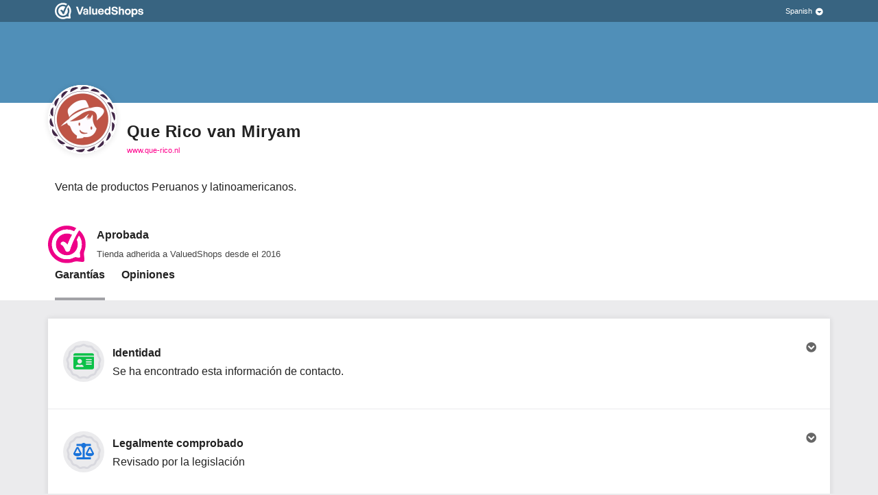

--- FILE ---
content_type: text/javascript
request_url: https://dashboard.webwinkelkeur.nl/js/dist/f8b04504d4515881e1e8.js
body_size: 170796
content:
(self.webpackChunkdash=self.webpackChunkdash||[]).push([[4460],{74460:e=>{e.exports={Children:"Niños","E-products (e-books, downloads, etc.)":"Productos electrónicos (e-books, descargas, etc.)",Electronics:"Tecnología","Erotics / 18+":"Adulto / +18","Fashion and clothing":"Moda y ropa","Garden and outdoors":"Jardín y exteriores","Health, cosmetics and wellness":"Salud, cosmética y bienestar","Holiday and travel":"Viajes y ocio","Home and living":"Hogar y decoración",Office:"Oficina",Other:"Otros",Sports:"Deportes","Public with notification to customer":"Pública con notificación al cliente","Public without notification to customer":"Pública sin notificación al cliente",Private:"Privada","I do not want to specify a reason":"No quiero especificar la razón","Discontinuation of webshop":"La tienda online ya no está en activo","Switch to another quality mark":"Cambiar a otro sello de calidad","Too little return":"Muy poco retorno","Other (see 'Explanation')":"Otra (ver 'Explicación')","The new owner has a %s account.":"El nuevo propietario tiene una cuenta %s.","The new owner will take over my account.":"El nuevo propietario se hará cargo de mi cuenta.","The new owner doesn't want an account.":"El nuevo propietario no quiere una cuenta.",Belgium:"Bélgica",Bonaire:"Bonaire",Curaçao:"Curazao",France:"Francia",Germany:"Alemania","Hong Kong":"Hong Kong",Luxembourg:"Luxemburgo",Netherlands:"Países Bajos",Portugal:"Portugal",Spain:"España",Sweden:"Suecia","Great Britain":"Reino Unido",Estonia:"Estonia",Denmark:"Dinamarca","Review is untrue":"La información es falsa","Review contains slander":"La opinión incluye mentiras","Review is written by competitor":"La opinión ha sido escrita por un competidor","Review is not written by customer":"La opinión no ha sido escrita por un cliente","Review contains incorrect facts":"La reseña contiene información falsa","Review is not written by a customer of ours":"La opinión no ha sido escrita por un cliente nuestro","Review contains rude language":"La opinión es ofensiva","Other reason":"Otra razón","Product review":"Valoración del producto","Review text is factually untrue":"El texto de la reseña es objetivamente falso","The text is inappropriate":"El texto es inapropiado","The text contains personal data":"El texto contiene información personal","The review is fake":"La reseña es falsa","Review contains incorrect facts or inaccuracies":"","Review contains a reference to a competitor":"","Review contains inappropriate language":"","Review contains content about an order placed more than 6 months ago":"","Review not submitted by one of our customers":"","Review is only a response to a previous review":"","Review contains personal data of a third person or leads to a third person":"","Review urges not to order from us":"","Review written in exchange for a product (to test), money, or discount.":"","Review is contrary to the law":"","Product review complaint":"","Order has been cancelled":"El pedido ha sido cancelado","Order has not been sent":"El pedido no ha sido enviado","Double invitation":"Invitación doble",Unknown:"desconocido","Late payment":"Pago atrasado","Unresolved disputes":"Disputas sin resolver","Does not meet requirements":"No cumple con los requisitos","Webshop manager unreachable":"Gerente de la tienda online ilocalizable","Webshop has been approved again":"La tienda online ha sido aprobada de nuevo","Trustmark visible but we have put a warning on our website":"La marca de confianza queda visible, pero hemos puesto un aviso en nuestra web",Bankruptcy:"Bancarrota","Other reasons":"Otros motivos","Non-payment of invoice":"Impago de la factura",Online:"Online",Offline:"Desconectado",Visible:"Visible","Not visible":"No visible","Through webshop":"Tienda online","Through bol.com":"Otros marketplaces","Through marktplaats.nl":"Amazon","Through the company's physical store":"Tienda física","Through beslist.nl":"Sin especificar","PLUS/PRO ONLY":"SÓLO PLUS/PRO","PRO ONLY":"SÓLO PRO",January:"enero",February:"febrero",March:"marzo",April:"abril",May:"mayo",June:"junio",July:"julio",August:"agosto",September:"septiembre",October:"octubre",November:"noviembre",December:"diciembre",WebwinkelKeur:"ValuedShops",ValuedShops:"ValuedShops",eValor:"eValor","Very poor":"Muy pobre",Fair:"Justa","Real entrepreneurs":"Emprendedores reales","Safe online":"En línea seguro","Good conditions":"Buenas condiciones","Info you can trust":"Información en la que puedes confiar","Custom software":"Software personalizado","Examinations/checks":"Evaluaciones/comprobaciones",Disputes:"Disputas","Moderation reviews":"Comprobaciones de los moderadores","Processing agreement":"Procesamiento del acuerdo","Entrepreneur manifest":"Manifiesto del empresario","I collect reviews in an honest way.":"Recopilo reseñas de manera honesta.","All my reviews are posted by customers who have had experience with my customer service, I appreciate feedback this way and do not reward based on score.":"Todas mis reseñas son publicadas por clientes que han tenido experiencia con mi servicio al cliente, aprecio recibir críticas de esta manera y los clientes no reciben una recompensa en función de la puntuación.","I don't dropship from consumer websites.":"No hago dropship de páginas web de consumidores.","I don't offer services or products from other suppliers that can be bought from them directly by consumers. (Ali express, Amazon etc.)":"No ofrezco servicios o productos de otros proveedores de los que los consumidores puedan comprar directamente. (Ali express, Amazon, etc.)","I abide by the e-commerce rules.":"Cumplo las reglas del comercio electrónico.","I am familiar with the rules for entrepreneurs and consumers within e-commerce and stay informed of changes. I will always act within those frameworks.":"Estoy familiarizado con las reglas para los empresarios y los consumidores dentro del comercio electrónico y me mantengo informado de los cambios. Siempre actuaré de acuerdo a esos marcos.","I guarantee good customer service and take complaints seriously":"Garantizo un buen servicio al cliente y me tomo las reclamaciones en serio","I am committed to good customer service, I am available and I do my best to serve customers well. I take all complaints seriously. Satisfied customers are my goal.":"Me comprometo a dar un buen servicio al cliente, estoy disponible y hago todo lo posible para servir bien a los clientes. Me tomo todas las quejas en serio. Mi objetivo es tener a mis clientes satisfechos.","I declare to pay fair tax.":"Declaro pagar impuestos de manera justa.","I do not evade or avoid loads, not even through special constructions. I pay my taxes as an entrepreneurial person.":"Yo no evado ni evito cargas, ni siquiera a través de construcciones especiales. Pago mis impuestos como empresario.","I communicate clearly and honestly":"Me comunico de forma clara y honesta","In my contact with consumers through me or my webshop, I do not engage in ambiguous or otherwise unfair communication.":"Cuando contacto a los consumidores por mí mismo o a través de mi tienda online, no me involucro en comunicaciones ambiguas o injustas.","Direct debit agreement":"Acuerdo de domiciliación bancaria",Badges:"insignias","It is legally checked and proven compliant with all legal requirements.":"Está legalmente comprobado y probado que cumple con todos los requisitos permitidos.","Its identity is clear and recognized.":"Su identidad es clara y está reconocida.","It respects your consumer rights.":"Respeta tus derechos como consumidor.","It uses our regulatory mediation procedures for complaints.":"Utiliza nuestros procedimientos reglamentados de mediación para quejas.","The PostNL Webshop profile provides you with the assurance that the webshop is known to PostNL and actually sends parcels or letterbox packages.":"El perfil de la tienda online de PostNL te proporciona la garantía de que PostNL conoce la tienda online y de que envía paquetes o paquetes postales.","You then know that the webshop has been shipping via PostNL for at least a year with a volume of at least 100 parcels a year.":"Entonces sabrás que la tienda online lleva enviando a través de PostNL durante al menos un año con un volumen de al menos 100 paquetes al año.","You can also see in the profile in which country the return address is if you want to return the package.":"También puedes ver en el perfil la dirección del país de devolución si quieres devolver el paquete.","Combined trust data":"Datos de confianza combinados","We have checked the internet for available sources that can tell you if this webshop is trustworthy. We present all these sources combined into a single TrustProfile.":"Hemos revisado Internet para verificar las fuentes disponibles que pueden decirte si esta tienda online es confiable. Presentamos todas estas fuentes combinadas en un único TrustProfile.","Reviewed by you":"Revisado por usted","Have you purchased from a webshop with a TrustProfile? We kindly request you to share your experience with a review on this page. These experiences are shown publicly to inform potential customers of the webshop’s customer service.":"¿Has comprado en una tienda online con un TrustProfile? Te rogamos que compartas tu experiencia dando una valoración en esta página. Estas experiencias se muestran públicamente para informar a potenciales consumidores sobre el servicio al cliente de la tienda online.",Independent:"Independiente","TrustProfile is completely independent. Our goal is to make e-commerce safer. We do not ask our members a high fee because we want all webshops to be able to join our cause.":"TrustProfile es completamente independiente. Nuestro objetivo es hacer que el comercio electrónico sea más seguro. No pedimos a nuestros miembros una tarifa alta porque queremos que todas las tiendas online puedan unirse a nuestra causa.",Default:"Por defecto","Button (text)":"Botón (texto)","Button (stars)":"Botón (estrellas)","Button (logo)":"Botón (logotipo)","Button (logo with score)":"Botón (logotipo con puntuación)","Button Small":"Botón pequeño",Balloon:"Globo","Quality mark":"Marca de calidad",Reviews:"Opiniones","Checked by us":"Comprobado por nosotros","We have made sure the company actually exists, whether they adhere to the (regional) law and if all information can be found on their webshop easily.":"Nos hemos asegurado de que la empresa realmente existe, si se adhieren a la ley (regional) y si toda la información se puede encontrar fácilmente en su tienda online.","Have you purchased from a member of ours? We then ask you to share your experience. These experiences are shown publicly to inform potential customers of the webshop's customer service.":"¿Has comprado a un miembro nuestro? A continuación, te pedimos que compartas tu experiencia. Estas experiencias se muestran públicamente para informar a posibles consumidores sobre el servicio al cliente de la tienda online.","WebwinkelKeur is completely independent. Our goal is to make e-commerce safer. We do not ask our members a high fee as we want all webshops to be able to join our cause. We are the point of contact for both the webshop and the customer.":"WebwinkelKeur es completamente independiente. Nuestro objetivo es hacer que el comercio electrónico sea más seguro. No pedimos a nuestros miembros una tarifa alta ya que queremos que todas las tiendas web puedan unirse a nuestra causa. Somos el punto de contacto tanto para la tienda online como para el cliente.","Mediation at disputes":"Mediación en conflictos","Do you end up in conflict with one of our members? We will help you both to get to quick solution with our free mediation. If that shows to be impossible you have the opportunity to submit the dispute to DigiDispuut which can provide a binding verdict.":"¿Tienes un conflicto con uno de nuestros miembros? Os ayudaremos a ambos a llegar a una solución rápida con nuestra mediación gratuita. Si eso resulta imposible, tienes la oportunidad de presentar la disputa a DigiDispuut, que puede proporcionar un veredicto vinculante.",Modern:"Moderno",'Affiliate payout for user "%s"; Invoice "%s"; Commission "%.2f%"':'Pago de afiliado para el usuario "%s"; Factura "%s"; Comisión "%.2f%"',"Incoming phone call: %s":"Llamada entrante: %s","Incoming phone call":"Llamada entrante","Please note: you have run out of credit":"Por favor, ten en cuenta que se ha agotado el crédito","Please note: you have only one day of credit remaining":"Por favor, ten en cuenta que sólo queda un día de crédito","Please note: you have %d days of credit remaining":"Por favor, ten en cuenta que tienes %d días de crédito restante","payment successful":"pago correcto","payment failed":"pago fallido","To avoid interrupting your review invitations, be advised that completing the payment is required":"Recuerda que se requiere completar el pago para evitar interrumpir tus invitaciones para revisiones","The account has been downgraded. All extra services have been disabled.":"La cuenta ha bajado de categoría. Todos los servicios adicionales han sido desactivados.","Your account in %s has been downgraded!":"¡Tu cuenta en %s ha sido reducida!","Review invitations interrupted - completing the payment is required.":"Invitaciones para revisiones interrumpidas: se requiere completar el pago.","CCV monthly users report":"Informe mensual de usuarios de CCV","Top-up bonus":"Bonus de recarga","Top-up fee":"Tarifa de recarga","Pre-paid credit top-up":"Recarga de crédito de prepago","Re-apply %s for examination":"Solicitar revisión de %s","Dispute %s":"Disputa %s","Dispute %s, reminder":"Disputa %s, recordatorio","Dispute %s has been closed":"La disputa con %s ha sido cerrada","Just checking: has the issue been resolved?":"","Reminder from %s!":"¡Recordatorio de %s!","Is your webshop ready to be inspected?":"¿Está tu tienda web lista para una inspección?","External sources found":"Fuentes externas encontradas","New external source was found for %s":"Se ha encontrado una nueva fuente externa para %s","%s qualifies for Google Seller Rating":"%s califica para Google Seller Rating","Warning: %s is not qualified for Google Seller Rating!":"Advertencia: %s no estás cualificado para Google Seller Rating!","You may want to disable the feature.":"Es posible que desees deshabilitar esta función.","Google Seller Rating":"Calificación de Google Seller","Please note: You still have outstanding reviews!":"","%s errors detected":"%s errores detectados","Drop in new invitations for %s":"Descenso de nuevas invitaciones por %s","Direct debit convenience":"Conveniencia de Débito directo","Badge expires":"La insignia caduca","A Super Identity Badge is about to run out for %s!":"¡Una Insignia Súper de Identidad está a punto de agotarse para %s!","Super Identity Badge is about to run out for %s":"La Insignia Súper de Identidad está a punto de agotarse para %s","Product Reviews":"Valoraciones de los productos","New product review received for %s":"","Product review has been updated":"","Product review sync report":"Informe de sincronización de valoración de productos","Re-examination of %s":"Nueva evaluación de %s","Time to get a re-examination for %s":"Es hora de volver a examinarse para %s","Reminder: re-examination of %s":"Recordatorio: nueva evaluación de %s","A Super Legal Badge is about to run out for %s!":"¡La insignia de Identidad SÚPER está a punto de agotarse para %s!","Click here for details":"pincha aquí para ver más detalles","Your experience is valued!":"¡Valoramos tu experiencia!","1.5 years of membership – We’d love to hear your opinion!":"1,5 años de membresía: ¡nos encantaría saber tu opinión!","Any tips for us? Share your experience!":"¿Alguna sugerencia para nosotros? ¡Comparte tu experiencia!","1 star for %s":"1 estrella para %s","%s stars for %s":"%s estrellas para %s","valued customer":"cliente relevante","Your subscription to %s is about to be renewed soon!":"¡Tu suscripción a %s está a punto de renovarse!","In 2 weeks we will automatically renew your membership for a %s":"En 2 semanas renovaremos automáticamente tu suscripción por un %s","The dispute could not be found.":"La disputa no ha sido encontrada.","The status has been saved successfully. You can use this page to edit/add <strong>comments</strong>.":"Se ha grabado el status correctamente. Puedes usar esta página para editar/añadir <strong>comentarios</strong>.","An unknown error occurred.":"Ha ocurrido un error desconocido.","Unfortunately, the dispute could not be found.":"Lamentablemente, no se ha podido encontrar la disputa.","Legal binding verdict for dispute %s":"Veredicto legal vinculante para la disputa %s",Home:"Inicio","Admin users":"Usuarios administradores","The admin has been successfully added.":"El administrador se ha añadido correctamente.","Add admin user":"Añadir usuario administrador","You have successfully updated %s.":"Has actualizado correctamente %s.","Edit admin user":"Modificar usuario administrador","The admin %s user has been activated.":"Se ha activado el usuario administrador %s.","The admin %s user has been deactivated.":"Se ha desactivado el usuario administrador %s.",Affiliates:"Afiliados","Add Affiliate":"Añadir afiliado","Edit Affiliate":"Modificar afiliado","Affiliate payouts":"Pagos de afiliados","Affiliate registrations":"Registros de afiliados","Dear sir/madam,\n\nThank you for signing our %s. You can find the signed document attached to this e-mail.\n\nBest regards,\n\n%s":"Estimado/a señor/a,\n\nGracias por firmar nuestro %s. Adjunto el documento firmado en este correo.\n\nSaludos cordiales,\n\n%s","Thank you for signing our %s. The signed document has been sent to %s.":"Gracias por firmar nuestro %s. El documento firmado ha sido enviado a %s.","An unknown error occurred while agreeing. Please contact %s if this error persists.":"Ha habido un error durante el proceso. Por favor, contacte a %s si el error persiste.","You need to agree with this document.":"Necesita estar de acuerdo con este documento.","Agreement not found.":"No se ha encontrado ningún acuerdo.","The Entrepreneur manifest has successfully been deleted.":"El Manifiento del emprendedor se ha eliminado correctamente.","The agreement could not be found or does not belong to you.":"El acuerdo no se ha encontrado o no le pertenece.","Your voicemail announcement has not been saved: %s":"Tu mensaje de voz no ha sido guardado: %s","Your changes have been saved.":"Tus cambios han sido guardados.","The uploaded file exceeds the maximum file size.":"El archivo seleccionado supera el tamaño máximo.","The uploaded file was only partially uploaded.":"El archivo seleccionado ha sido cargado parcialmente.","No file was uploaded.":"No se ha cargado ningún archivo.","Missing a temporary folder.":"Falta una carpeta temporal.","Failed to write file to disk.":"Error al escribir el archivo al disco.","A PHP extension stopped the file upload.":"Una extensión de PHP detuvo la subida de archivos.","The upload failed with error code %s.":"La carga falló con el código de error %s.","The uploaded file could not be recognized.":"No se pudo reconocer el archivo cargado.","The uploaded file could not be saved. Please contact our customer service.":"No se pudo guardar el archivo cargado. Póngase en contacto con nuestro servicio de atención al cliente.","Enter a valid Dutch or international phone number. International phone numbers start with a plus-sign, e.g. +31301234567.":"Introduce un número de teléfono holandés o internacional válido. Los números de teléfono internacionales comienzan con el signo más (+). Por ejemplo: +31301234567.","It seems like we can't currently forward to this number. Please contact support.":"Parece que actualmente no podemos reenviar a este número. Por favor, ponte en contacto con atención al cliente.","Please top up your balance before activating the answering service.":"Por favor, recarga tu saldo antes de activar el servicio de contestador.","Sorry, currently no phone numbers are available. Try again later.":"Lo sentimos, actualmente no hay números de teléfono disponibles. Inténtalo de nuevo más tarde.","Your phone number has been activated.":"Tu número de teléfono ha sido activado.","Your phone number has been deactivated.":"Tu número de teléfono ha sido desactivado.","Answering service":"Servicio de contestador",Forward:"Reenviar",Voicemail:"Mensaje de voz",Dashboard:"Panel de control","Most popular":"Más popular","Rest of the world":"Resto del mundo","Something went wrong.":"Algo ha salido mal.","Assurance Partner Groups":"Grupos de socios de garantías","Assurance Partner Group has been added successfully!":"¡Se ha añadido correctamente un grupo de socios de garantías!","Please correct the invalid field(s).":"Por favor, corrija los campos no válidos.","Add Assurance Partner Groups":"Añadir grupos de socios de garantías","Assurance Partner has been edited successfully!":"¡El seguro de socios se ha editado correctamente!","Edit %s":"Editar %s","Assurance Partner Group %s has been deleted successfully.":"El grupo de socios de garantías %s se ha eliminado correctamente.","%s Webshops list":"%s lista de tiendas online","Assurance Partners":"Socio de seguros","Assurance Partner has been added successfully!":"¡El seguro de socios se ha añadido correctamente!","Add Assurance Partner":"Añadir seguros de socios","Assurance Partner %s has been deleted successfully.":"El seguro de socios %s ha sido eliminado correctamente.","Assurance partner contexts":"","Assurance point has been added successfully!":"","Assurance points":"","Assurance Point has been added successfully!":"","Assurance Points":"","Add Assurance Point":"","The assurance source has been added successfully!":"¡La fuente de garantía se ha añadido correctamente!","Badges & assurances":"Insignias & Garantías","Add an assurance source":"Añada una fuente de confianza","The assurance source has been edited successfully!":"¡La fuente de garantía se ha editado correctamente!","Edit an assurance source":"Edite una fuente de garantía","The assurance source has been deleted successfully!":"¡La fuente de garantía se ha eliminado correctamente!","The assurance has been added successfully!":"¡La garantía se ha añadido correctamente!","Add an assurance":"Añada una garantía","The assurance has been edited successfully!":"¡La garantía se ha editado correctamente!","Edit an assurance":"Edite una garantía","The tier has been added successfully!":"¡El nivel se ha agregado correctamente!","Add a badge tier":"Añadir un nivel de insignia","Unfortunately the badge tier couldn't be found.":"Por desgracia, no se pudo encontrar el nivel de la insignia.","The badge tier has successfully been edited!":"¡El nivel de la insignia se ha editado correctamente!","Edit badge tier":"Editar el nivel de la insignia","This Badge Tier has successfully been deleted.":"Se ha eliminado correctamente este nivel de insignia.","The badge has been added successfully!":"¡La insignia se ha añadido correctamente!","Add a badge":"Añade una insignia","Unfortunately the badge could not be found.":"Por desgracia, no se ha podido encontrar la insignia.","The badge has successfully been edited!":"¡La insignia ha sido editada con éxito!","Edit a badge":"Edita una insignia","This Badge and its Tiers has successfully been deleted.":"Esta Insignia y sus niveles se han eliminado con éxito.","Banner Groups":"Grupos de banners","Add Banner Group":"Añadir Grupo Banner","Banner Group %s has been deleted successfully.":"El Grupo Banner %s ha sido eliminado correctamente.",User:"Usuario",Webshop:"Tienda online",Dispute:"Disputa","Review moderation":"Revisar moderación","Payment method":"Método de pago","Reserve payment method in %s":"Método de pago de reserva en %s","No invoice":"Sin factura","Unknown payment method.":"Método de pago desconocido.","Unable to create payment.":"No se ha podido hacer el pago.","You have successfully selected a payment method.":"Has elegido un método de pago de forma exitosa.","Selecting payment method failed.":"La selección de método de pago ha resultado fallida.","Buckaroo Methods":"Métodos Buckaroo","Buckaroo Method has been added successfully.":"El Método Buckaroo se ha añadido correctamente.","Add Buckaroo Method":"Añadir Método Buckaroo","Payment method not found.":"No se ha encontrado el método de pago.","Edit Buckaroo Method":"Editar Método Buckaroo","Payment not found.":"Pago no encontrado.","SEPA Authorisation failed":"Autorización SEPA fallida","Data cannot be parsed":"No se pueden analizar los datos","CCV installation for webshop with ID %s does not exist":"No existe la instalación CCV para tienda web con identificación %s","The schedule has been saved.":"","The schedule could not be saved. Please, try again.":"","AI Chat schedule":"","Add schedule":"","Edit schedule":"","The schedule has been deleted.":"","This check is locked by %s for %s minutes.":"Esta comprobación está bloqueada por %s durante %s minutos.",Check:"Revisión","The check has successfully been completed!":"¡La revisión se ha realizado con éxito!",Checks:"Revisiones","Check %s":"Comprobar %s","The check has successfully been queued for reevaluation!":"¡Se ha aceptado la solicitud de revisión!","This webshop is already queued for rechecking.":"Esta tienda online ya ha sido puesta en la cola para una nueva revisión.","Invalid domain for %s (%s): %s.":"Campo no válido para %s (%s): %s.","a webshop":"una tienda online","Claim %s":"Reclamar el perfil TrustProfile de tu %s","Wrong webshop ID":"NIF de la tienda online incorrecto","You were marked as a bot. Please contact us if this issue persists.":"Has sido marcado como un robot. Por favor, ponte en contacto con nosotros si este problema persiste.","The URL %s is invalid.":"La dirección URL %s no es válida.","A claiming process for %s has already been started for this url.<br>You can continue from the point you left it. If you want to restart the process, please contact our support.":"Ya se ha iniciado un proceso de reclamación por %s para esta url.<br>Puedes continuar desde donde lo dejaste. Si deseas reiniciar el proceso, ponte en contacto con atención al cliente.","%s was notified.":"Se notificó a %s.","Claim %s - verify e-mail":"Solicitar %s - verificar correo electrónico","Claim %s - verify e-mail and domain":"Solicitar %s - verifica el correo electrónico y el dominio","A profile for %s already exists and it has been claimed.":"Ya existe un perfil para %s y se ha reclamado.","You are trying to claim an Email provider. That's not allowed here.":"Está intentando solicitar un proveedor de correo electrónico. No está permitido aquí.","We could not verify that there is a live website on this URL.":"No fue posible verificar que haya un sitio web activo en esta URL.","Please note that SSL (HTTPS) is required.":"Ten en cuenta que se requiere SSL (HTTPS).","Empty &lt;meta&gt; hash.":"Vacío &lt;meta&gt; hash.","No claim found.":"Ninguna solicitud encontrada.","Verification e-mail has been sent.":"Se ha enviado un correo electrónico de verificación.","The password does not meet the requirements: %s":"La contraseña no cumple los siguientes requisitos: %s","The passwords do not match.":"Las contraseñas no coinciden.","The login details are incorrect.":"Los datos de inicio de sesión son incorrectos.","Invalid request.":"Solicitud no válida.","Claim %s in %s":"Reclamar %s en %s","Continue by setting up your account in %s.":"Continúa configurando tu cuenta en %s.","Claim your profile":"Reclama tu perfil","Email not verified":"Correo electrónico no verificado","Meta not verified":"Meta no verificado","Not linked to account":"No vinculado a la cuenta","No details provided":"No hay datos proporcionados","Claimed successfully":"Solicitado correctamente",Claims:"Solicitudes","The meta has been verified successfully":"El meta se ha verificado correctamente","The claim has been deleted successfully":"Se ha eliminado la solicitud correctamente","The contents of the file are incorrect. Are you sure you uploaded the file correctly?":"El contenido del archivo es incorrecto. ¿Estás seguro de que has cargado el archivo correctamente?","The contents of the file are empty. Are you sure you uploaded the contents of the file as well?":"El contenido del archivo está vacío. ¿Estás seguro de que has subido el contenido del archivo también?","The file was not found. Are you sure %s is publicly accessible?":"No se ha encontrado el archivo. ¿Estás seguro de que %s es accesible públicamente?",'The value/content of &lt;meta name="tp-claim" ... &gt; did not match. Are you sure you copied it correctly?':'El valor/contenido de &lt;meta name="tp-claim" ... &gt; no coincide. ¿Estás seguro de que lo copiaste correctamente?','The &lt;meta name="tp-claim" ... &gt; tag has no content. Are you sure you copied it correctly?':'La etiqueta &lt;meta name="tp-claim" ... &gt; no tiene contenido. ¿Estás seguro de que lo copiaste correctamente?','The &lt;meta name="tp-claim" ... &gt; tag was not found. Are you sure you inserted it between the &lt;head&gt; and &lt;/head&gt; tags?':'No se ha podido encontrar la etiqueta &lt;meta name="tp-claim" ... &gt;. ¿Estás seguro de que lo has insertado entre las etiquetas &lt;head&gt; y &lt; /head&gt?',"No &lt;meta&gt; tags were found. Are you sure %s is publicly accessible?":"No se has encontrado las etiquetas &lt;meta&gt. ¿Estás seguro de que %s es accesible públicamente?","You successfully confirmed you have ownership of %s!":"¡Has confirmado correctamente que tienes la propiedad de %s!","Could not set cURL options":"No se pudieron establecer las opciones de cURL","Adding credit has been disabled in the demo account.":"La incorporación de crédito ha sido inhabilitada en la cuenta demo.","Our payment gateway is currently offline. Please try again later.":"Nuestro portal de pago se encuentra actualmente fuera de línea. Por favor, inténtelo de nuevo más tarde.","Your balance has been topped up by %s.":"Su saldo ha sido recargado por %s.","The criterion has successfully been added!":"¡Los criterios han sido añadidos con éxito!",Criteria:"Normas","Add a criterion":"Añada una norma","The criterion has successfully been edited!":"¡La norma ha sido editada con éxito!","Edit criterion":"Editar norma","Unfortunately the criterion icon could not be found.":"Por desgracia, no se pudo encontrar el icono con la norma.","Criterion Remarks":"Comentarios de la norma","The criterion remark has successfully been added!":"¡El comentario de la norma se ha añadido correctamente!","Add a criterion remark":"Añadir un comentario sobre la norma","Criteria remarks":"Comentarios de las normas","Edit criterion remark":"Editar comentario sobre el criterio","You have marked as checked a discontinuation of %s":"Has añadido la marca de verificación a la suspensión de %s",Discontinues:"Interrumpido",Unpublishing:"sin publicar","Your webshop has successfully been removed from the discontinuation queue.":"Tu tienda online se ha eliminado correctamente de la cola de interrupción.","Your webshop has successfully been removed from the unpublishing queue.":"Tu tienda online se ha eliminado correctamente de la cola de no-publicación.","View Discontinue":"Ver Descontinuar","Unfortunately, the note could not be found.":"Por desgracia, no se ha podido encontrar la nota.","The note has successfully been deleted.":"La nota ha sido eliminada con éxito.","The note has been saved successfully!":"¡La nota ha sido guardada con éxito!","Unknown webshop.":"Tienda online desconocida.","Submit a dispute for %s":"Envíe una disputa para %s","This webshop is no active member (any more).":"Esta tienda online ya no es miembro activo.","The webshop is not associated with any dispute mediators":"Esta tienda online no está asociada con ningún mediador de disputa","Choose a mediator":"Elija un mediador","Unknown mediator":"Mediador desconocido","You must agree with the declaration":"","Please accept the terms and conditions.":"Por favor, acepta los términos y condiciones.","You have been marked as a bot and your data submission will be rejected. Are you human and seeing this error? If so, please contact us if this problem persists.":"Has sido marcado como un robot y el envío de tus datos será rechazado. ¿Eres humano y estás viendo este error? Si es así, por favor, contacta con nosotros si el problema persiste.","Please correct the invalid fields.":"Por favor, corrige los campos no válidos.","Dispute has been successfully sent to %s":"Se ha enviado una disputa a %s correctamente","Unknown dispute.":"Disputa desconocida.","Dispute submitted":"Disputa enviada","Active disputes":"Disputas activas","An unexpected error occurred.":"Ha ocurrido un error inesperado.","Disputes - Binding":"Disputas - Vinculantes","Dispute %s and %s":"Disputa %s y %s","Your note has successfully been saved!":"¡Tu nota ha sido guardada con éxito!","The status has been saved successfully. You can always edit the comments under 'Notes'.":"El status ha sido guardado con éxito. Siempre puedes editar los comentarios en 'Notas'.","Dispute %s - %d days status":"","Binding verdict dispute %s":"Disputa del veredicto vinculante %s","Your information has successfully been saved. You can use this page to make edits.":"Tu información ha sido guardada correctamente. Puedes utilizar esta página para realizar cambios.","Please correct any incorrect fields.":"Por favor, corrige los campos incorrectos.","The document has been created successfully!":"¡El documento ha sido creado con éxito!",Documents:"Documentos","Add a document":"Añadir un documento","The document has successfully been deleted.":"El documento se ha eliminado correctamente.","The document has been edited successfully!":"¡El documento se ha editado con éxito!","Unfortunately, the document could not be found.":"Lamentablemente, no se pudo encontrar el documento.","Manifest not found.":"Manifiesto no encontrado.","Agreement not found":"Acuerdo no encontrado","Dear sir/madam,\n\nThank you for signing our %s. You can find the signed document attached to this e-mail.\n\nBest regards,\n%s":"Estimado señor/señora,\n\nGracias por firmar nuestro %s. Puedes encontrar el documento firmado adjunto en este correo. \n\nAtentamente, \n%s","This examination is locked by %s for %s minutes.":"Este análisis está bloqueado por %s durante %s minutos.",Examinations:"Análisis","Examinate %s":"Evaluar %s",Overdue:"Atrasado","Unfortunately, the user could not be found.":"Lamentablemente, el usuario no ha sido encontrado.","Unfortunately, the webshop could not be found or did not match the criteria.":"Lamentablemente, no se ha encontrado la tienda o no coincide con los criterios de búsqueda.","The examination for %s has successfully been cancelled.":"La verificación de %s se ha cancelado con éxito.","The examination does not exist or has already been postponed.":"La evaluación no existe o ya ha sido pospuesta.","We will examine %s":"Evaluaremos %s","Postpone the examination of %s":"Posponer la evaluación de %s","Reminder date cannot be in the past.":"La fecha del recordatorio no puede ser anterior.","The examination for %s has successfully been submitted.":"La evaluación de %s se ha enviado correctamente.","No source profile was found.":"No se ha encontrado ningún perfil de origen.","External source from %s has been found.":"Se ha encontrado la fuente externa de %s.","Domain name already exists.":"El nombre del dominio ya existe.","External source has been found but it does not have any reviews yet. The source will appear automatically several days after it has at least 1 review.":"Se ha encontrado una fuente externa, pero todavía no tiene opiniones. La fuente aparecerá automáticamente varios días después de que tenga al menos 1 valoración.","VAT or KVK":"IVA o KVK","The source you tried to add could not be matched with your webshop %s.":"La fuente que has intentado agregar no coincide con tu tienda web %s.","First things first":"Lo primero es lo primero","Enter your %s and click <em>Plugins &raquo; New plugin</em>.":"Introduce tu %s y haz clic en <em>Plugins &raquo; New plugin</em>.","Find our plugin":"Encuentra nuestro complemento","Type <em>%s</em> in the search box and click <em>Search plugin</em>. The %s plugin will be shown and click <em>Install</em>.":"Escribe <em>%s</em> en el buscador y haz clic <em>Search plugin</em>. Se mostrará el plugin %s y haga clic en <em>Install</em>.","Optional: FTP credentials":"Opcional: credenciales de FTP","Depending on your hosting the plugin will be directly installed, or you will be asked to provide your FTP details.":"En función de tu hosting se instalará directamente el plugin o te pedirá la información de acceso FTP.","Activate the plugin":"Activa el complemento","You will be notified on the successful installation. Click <em>Active</em> to finish the installation and activation.":"Recibirás una notificación tras la correcta instalación Haz clic en <em>Activo</em> para finalizar la instalación y activación.","Configure the plugin":"Configura el complemento","Configure the plugin to your own preferences under <em>Plugins &raquo; %s</em>. Note that the option to invite customers to share their experience is only possible for %s.":"Configura el plugin de acuerdo a tus propias preferencias debajo de <em>Plugins &raquo;%s</em>. Nota que la opción de invitar a los consumidores a compartir su experiencia sólo es posible para %s.","Add your credentials":"Añade tus credenciales",Testing:"Pruebas","Test the installation thoroughly and check for incompatibilities with existing (JavaScript) codes. A good test would be to make a order and check whether nothing fails. You could also check if all existing image sliders still work.":"Revisa bien la instalación y comprobar si hay incompatibilidades con los códigos (JavaScript) existentes. Una buena manera sería hacer un pedido y confirmar que todo es correcto. También puedes verificar que todas las imágenes funcionan.","Download the %s module.":"Descargar el módulo %s.","Upload the module":"Carga el módulo","Upload the files to the map <code>%s</code> on your server. Note that we strongly advise to make a backup before making any changes.":"Cuelga los archivos al mapa <code>%s</code> en tu servidor. Ten en cuenta que te recomendamos encarecidamente crear una copia de seguridad antes de realizar cambios.","The module can now be enabled in the administration-interface.":"Se puede habilitar el módulo en la interfaz de administración.","Prior to this installation, it is good to back up your database.":"Antes de esta instalación, es bueno que hagas una copia de seguridad de tu base de datos.","Add the %s extension to your Magento 2 account.":"Añade la extensión %s a tu cuenta Magento 2.","On the command line, navigate to your Magento project directory.":"En la línea de comandos, navega hasta el directorio del proyecto de Magento.","Update your composer.json with %s.":"Actualiza tu composer.json con %s.","Next, run %s.":"A continuación, ejectua %s.","After updating is finished, run %s.":"Cuando la actualización se haya terminado, ejecuta %s.","Check if the extension is installed: %s.":"Comprueba si la extensión se ha instalado: %s.","Enable the extension by running %s.":"Habilita la extensión ejecutando %s.","In admin interface, navigate to Stores - Configuration - %s.":"En la interfaz de administración, dirígete a Tiendas - Configuración - %s.","Configure the module to your own preferences.":"Configura el módulo de acuerdo a tus preferencias.","Go to the %s and install the %s app.":"Dirígete a %s e instala la aplicación %s.","Configure the app to your own preferences.":"Configura la aplicación según tus preferencias.","Install the app":"Instalar la aplicación","Contact %s with a request to enable the %s module.":"Contacte a %s con una solictud para habilitar el módulo %s.","Login to your %s webshop.":"Iniciar sesión a tu %s tienda online.","Go to %s to edit the settings.":"Ve a %s para editar los ajustes.","Go to the App Store and install the %s app.":"Ve a la App Store e instala la aplicación %s.","Go to %s and click %s.":"Ve a %s y haz clic en %s.","My webshop -> Settings -> Order process & stock":"Mi tienda online -> Configuración -> Proceso del pedido y stock","The %s connection is now active. We advise to make a test purchase and look for errors. You can also test whether all image sliders are working.":"La conexión %s ya está activa. Se aconseja realizar una compra de prueba y observar si hay errores. También puedes comprobar si todos los sliders de imagen están funcionando.","Upload the folder %s to the folder %s on your server.":"Carga la carpeta %s en la carpeta %s de tu servidor.","Navigate to the page 'Modules' within the Drupal installation.":"Ve a la página 'Módulos' en la instalación de Drupal.","Activate the modules under '%s'.":"Activar los módulos en '%s'.","Navigate to the page 'Settings' ('Configuration') and review the settings of the different modules.":"Ir a la página 'Configuración' y revisar la configuración de los distintos módulos.","You have to save your settings to enable the sidebar.":"Tienes que guardar tu configuración para habilitar la barra lateral.","Configure the %s integration.":"Configura la integración de %s.","Setup %s":"Configuración %s","The sidebar":"La barra lateral","Navigate to Instellingen &raquo; Geavanceerd and paste the sidebar code <em>(see the sidebar settings bellow)</em> into the <code>&lt;html&gt;</code> in <code>&lt;head&gt;</code> field.":"Vaya a Instellingen » Geavanceerd y pegue el código de la barra lateral <em>(consulte la configuración de la barra lateral a continuación)</em> en el campo <code><html></code> en <code><head></code> .","Go to the admin page and select 'apps'.":"Ve a la página de administración y selecciona 'aplicaciones'.","You are presented an overview page, please select the %s app.":"Vas a ver una página general, por favor elige la aplicación %s.","Open the %s administration interface.":"Abrir la %s interfaz administrativa.","In the administration interface":"En la interfaz de gestión","Enter <em>Extension management</em> in the menu <em>Extensions</em>.":"Introduce <em>Gestión de extensiones</em> en el menú <em>Extensiones</em>.","Choose the downloaded zip file as file for <em>Package file</em>.":"Elige el archivo zip descargado como archivo para <em>Package file</em>.","Click <em>Upload & install</em>.":"Clic <em>Cargar & instalar</em>.","Go to <em>%s</em> in the menu <em>Components</em> and configure the module to your own preferences.":"Ve a <em>%s</em> en el menú <em>Componentes</em> y configura el módulo con tus preferencias.","Go to <em>System</em>.":"Dirígete a <em>Sistema</em>.","Enter <em>Extensions</em> in the <em>Install</em> panel.":"Inserta las <em>Extensiones</em> en el panel <em>Instalar</em>.","Upload the downloaded file in <em>Upload Package File</em>.":"Suba el archivo descargado en <em>Cargar archivo de paquete</em>.","Activate the %s module through the %s.":"Activar el módulo %s a través de %s.","Login to your %s account.":"Iniciar sesión %s.","Activate the module":"Activa el módulo","Activate the %s module by clicking <em>Settings</em>. Choose <em>External websites</em> and click the %s logo. Check <em>Activate %s plugin</em>.":"Activa el módulo de %s haciendo clic en <em>Configuración</em>. Elige <em>Sitios web externos</em> y haz clic en el logo de %s. Marca <em> Activar plugin %s </em>.","Download the %s plugin.":"Descarga el plugin %s.","Login to the Magento Administration Panel.":"Inicia sesión en el Panel de Administración de Magento.","Go to: Tab System - Magento Connect - Magento ConnectManager.":"Ve a las siguientes pestañas: Sistema - Magento Connect - Magento ConnectManager.","Upload the '.tgz' file at 'Direct package file' upload.":"Adjunta el archivo '.tgz' en la carga de 'Archivo de paquete directo'.","Click on 'Upload' to install the extension.":"Haz clic en ' Colgar' para instalar la extensión.","Empty the Magento cache, log out and login again.":"Vacía la caché de Magento, cierra sesión e inicia sesión de nuevo.","Go to: Tab System - Configuration and choose '%s - Configuration' under configuration.":"Ve a las siguientes pestañas: Sistema - Configuración y elegir '%s' - Configuración' debajo de configuración.","Click the button to start":"Haga clic en el botón para comenzar","Go to our %s connection":"Ve a nuestra conexión %s","Select the webshop to be installed.":"Selecciona la tienda online a instalar.","Choose whether to send an invitation after every or the first order or none at all.":"Elige si mandar una invitación después de cada pedido, del primero o ninguna.","Go to 'Settings' in the left hand side menu of Mijnwebwinkel.":"Dirígete a 'Configuración ' en el menú del lado izquierdo de Mijnwebwinkel.","Open 'Add-ons & Modules' -> 'Integrations and Links'":"Abre 'Complementos y módulos' - > 'Integraciones y Enlaces'","Add a Token and then choose Partner %s.":"Añade un Token y luego elige Socio %s.","Set the validity to indefinite, the status to active and save the settings.":"Marca la validez como indefinida, el estado como activa y guarda los ajustes.","After saving click 'Show token' and copy the API token to this field.":"Después de guardar, pincha en 'Mostrar token' y copia el token API en este campo.","Choose the amount of days to delay the sending of the invitation. This is the amount of days after the order has been placed. We advise to choose this amount to be longer than your average delivery time.":"Elige la cantidad de días de retraso del envío de la invitación. Dicha cantidad se refiere al número de días después de la realización del pedido. Recomendamos indicar un número superior al tiempo medio de entrega.","Go to the myShop App Store, click on 'Overview' and find the %s module.":"Ve a la tienda de aplicaciones de myShop, haz clic en 'Descripción' y encuentra el módulo %s.","Click on 'Information' and activate the connection.":"Pincha en 'Información' y activa la conexión.","We advise to make a test purchase and look for errors. You can also test whether all image sliders are working.":"Te recomendamos realizar una compra de prueba y buscar errores. También puedes probar si todos los controles deslizantes de las imágenes funcionan.","Download the module from the official %s website.":"Descarga el módulo de la web oficial %s.","Upload the files from the folder <code>%s</code> to the %s folder on your server. Note that we strongly advise to make a backup before making any changes.":"Sube los archivos de la carpeta <code>%s</code> a la carpeta %s de tu servidor. Nota que te recomendamos encarecidamente crear una copia de seguridad antes realizar cambios.","Go to %s and install the %s app.":"Ve a %s e instala la aplicación de %s.","Go to %s and click on %s in the %s app.":"Dirígete a %s y pincha en %s de la aplicación %s.","My Apps":"Mis Aplicaciones",Settings:"Ajustes","%s promotional items":"%s artículos promocionales","If you would like to use our widget and/or banners you can use %s to add our HTML to your webshop.":"Si te gustaría utilizar nuestro widget y/o banners, puedes usar %s para añadir nuestro HTML a tu tienda online.","%s guide":"%s guía","Go to %s and then choose %s.":"Ve a %s y luego elige %s.","External connections":"Conexiones externas","Customer reviews for %s":"Opiniones de clientes para %s","Click on %s in the left menu, then choose %s.":"Haz clic en %s a la izquierda del menú, después elige %s.","Set 'Connection enabled' to 'Yes' in the tab 'Invitations'.":"Marca 'Conexión activada' como 'Sí' en la pestaña 'Invitaciones'.","Don't forget to activate the %s sidebar above the tab '%s'.":"Recuerda activar la %s barra lateral encima de la pestaña '%s'.","Place quality mark":"Colocar el sello de calidad","Test the connection by creating an order and marking it paid and sent. Login to %s afterwards, and check if there is a new invitation ready to be send.":"Para probar la conexión, crea un pedido y márcalo como pagado y enviado. Después, inicia sesión en %s y confirma que la invitación está lista para enviar.","Go to Add-ons and click %s (can be found in the category Quality marks).":"Ir a Add-ons y hacer click %s (en la categoría Sellos de calidad).","Activate the %s add-on.":"Activar los %s add-on.","Go to %s and choose %s.":"Ve a %s y elige %s.","Configuration - Configuration Add-ons":"Configuración - Configuración Add-ons","You should also check 'Manage invitations' to see if invitations are being send.":"Revisa 'Administrar invitaciones' para comprobar si se han enviado las invitaciones.","Enter <em>Settings</em> -> <em>System</em> -> <em>Plugins</em>.":"Inserta <em>Ajustes</em> -> <em> Sistema</em> -> <em>Programas adicionales</em>.","Click <em>Upload plugin</em> and choose the downloaded zip file.":"Haz clic en <em> Adjuntar plugin</em> y elige el archivo zip descargado.","After uploading the plugin file, <em>%s</em> will appear in your list of plugins.":"Después de adjuntar el archivo de plugins, <em>%s</em> aparecerá en tu lista de plugins.","To install the <em>%s</em> plugin, click on <em>...</em> button, then on <em>Install</em>.":"Para instalar el plugin <em>%s</em>, haz clic en el botón <em>...</em>, después en <em>Instalar</em>.","After installation is completed, activate the plugin by clicking on the toggle <em>Deactivated</em>.":"Una vez completada la instalación, activa el plugin haciendo clic en el botón <em>Desactivado</em>.","After module is activated, click on <em>...</em> then on <em>Config</em>.":"Después de activar el módulo, haz clic en <em>...</em>, luego en <em>Configurar</em>.","Go to Apps and install the %s app.":"Ve a Aplicaciones e instala la aplicación %s.","Login to %s.":"Iniciar sesión en %s.","Install %s module":"Instalar el módulo %s","Go to your Modules in the menu and then choose <em>Webshop > Plugins</em>.":"Dirígete a tus Módulos en el menú y luego elige <em>Webshop > Plugins</em>.","Install the app.":"Instala la aplicación.","The app is free to install.":"La aplicación se puede instalar de forma gratuita.","Select your webshop from the dropdown.":"Selecciona tu tienda online en el menú desplegable.","Activate the %s app":"Activar la aplicación %s","Moderation review of %s from %s":"Moderación de valoraciones de %s por %s",Edit:"Editar","Dispute of %s vs. %s":"Disputa de %s vs. %s","Examination of %s":"Análisis de %s",Examine:"Verificar","Low rated webshop %s":"Tienda online con baja puntuación %s","Revocation %s":"Anulación %s","Invoice %s for %s":"Facturar a %s por %s",Reply:"Respuesta","Home cards":"Tarjetas de inicio","Home card has been added successfully!":"¡La tarjeta de inicio se ha añadido correctamente!","Add Home card":"Añadir tarjeta de inicio","Home card has been edited successfully!":"¡La tarjeta de inicio se ha editado correctamente!","The card has been deleted successfully!":"¡La tarjeta se ha eliminado correctamente!",Partner:"Socio","The queued invitations have succesfully been deleted.":"Las invitaciones en cola se han eliminado correctamente.","Unfortunately, the invitation could not be found.":"Lo lamentamos, no hemos podido encontrar la invitación.","Jan de Vries":"Juan Pérez","Verified rating for %s":"Opinión verificada por %s","The invitation's scheduled send time must be less than a month ago.":"La invitación debe haber sido enviada hace menos de un mes.","The invitation to %s will be send soon":"La invitación a %s se enviará pronto","The settings have successfully been updated!":"¡Las configuraciones han sido guardadas correctamente!","%s has already received an invitation for order '%s'":"%s ya ha recibido la invitación por el pedido '%s'","Saving invitation for %s failed due to invalid parameter":"El envío de la invitación a %s ha sido fallido debido a un parámetro inválido","Skipped line %s - empty":"Línea %s omitida - vacía","CSV fields must be separated by either comma or semicolon":"Los campos CSV deben estar separados por coma o punto y coma","Line %s should have at least %s separated by either comma or semicolon":"La línea %s debe tener al menos %s separada por coma o punto y coma","E-mail":"Correo electrónico",Order:"Pedido",Language:"Idioma","Invalid value for column %d %s on line %s":"Valor no válido para la columna %d %s online %s","No file found.":"Archivo no encontrado.","Cound not read the file.":"No fue posible leer el archivo.","%s invitations saved! <br> We found %s lines with errors: %s":"¡%s invitaciones guardadas! <br> Encontramos %s líneas con errores: %s",Invoices:"Facturas","Unfortunately the low rated webshop could not be found.":"Por desgracia, la tienda online con baja puntuación no pudo ser encontrada.","The low rated webshop case has successfully been saved!":"¡La tienda online con baja puntuación ha sido guardada con éxito!","Low rated webshops":"Tiendas online con baja puntuación","E-mail for %s did not arrive":"El correo electrónico para %s no ha llegado","The e-mail with subject <strong>%s</strong> for <strong>%s</strong> did not get sent properly, and got the status <strong>%s</strong>. Please make sure the recipient receives the important information.":"El e-mail con el asunto <strong>%s</strong> para <strong>%s</strong> no se ha enviado correctamente y está en estado <strong>%s</strong>. Por favor, asegúrate de que el destinatario reciba la información importante.","This review is already under moderation.":"Esta opinión ya está en moderación.","You must agree with our terms!":"¡Debes aceptar nuestros términos!","Review not found":"Valoración no encontrada","This review is already under investigation.":"Esta reseña ya está bajo investigación.","You can flag a review for investigation only ones every 2 months for a webshop.":"Puedes marcar una reseña para investigación solo una vez cada 2 meses para una tienda web.","Verify email - review investigation request":"Verificar correo electrónico: revisar la solicitud de investigación","Click to start investigation of review":"Haz clic para iniciar la investigación de la reseña","Verify email":"Verificar correo electrónico","This email has already been verified.":"Este correo electrónico ya se ha verificado.","This moderation request has already been solved.":"Esta solicitud de moderación ya se ha solucionado.","Your email is verified successfully! Thank you for helping us make the internet a safe place!":"¡Tu correo electrónico se ha verificado correctamente! ¡Gracias por ayudarnos a hacer de Internet un lugar seguro!","Active review moderations":"Moderaciones de revisión activa","Edit review moderation":"Editar moderación de la opinión","All review moderations":"Todas las moderaciones de las valoraciones","No valid MoneyBird webhook type.":"No se ha encontrado un tipo de webhook MoneyBird válido.","Unsupported webhook type.":"Tipo de webhook no confirmado.","The notice has succesfully been created!":"¡La notificación ha sido creada correctamente!","The notice of default has successfully been marked as sent to debt collection!":"¡El aviso de incumplimiento ha sido correctamente marcado como enviado al cobro de deudas!","Unfortunately, the notice could not be found.":"Por desgracia, no se pudo encontrar el aviso.","The notice has succesfully been edited.":"El aviso ha sido modificado correctamente.",Notices:"Avisos","Edit notice":"Editar aviso","The IncassoJuristen notice of default has successfully been sent!":"¡El aviso de incumplimiento de IncassoJuristen ha sido enviado con éxito!","No Notice of default could not be found for this invoice.":"","Invoice not found in MoneyBird":"Factura no encontrada en MoneyBird","Notice of default: invoice %s":"Aviso de incumplimiento: factura %s","Invoice reminder":"Recordatorio de factura","MoneyBird reminder has been sent":"El recordatorio de MoneyBird ha sido enviado","Revoked users":"Usuarios revocados","The notice of default could not be found.":"El aviso de pago no se ha podido encontrar.","This notice of default has already been sent.":"Este aviso de pago ya ha sido enviado.","The notice of default has successfully been submitted to Postbode.nu and will be sent within a working day.":"El aviso de pago ha sido registrado correctamente en Postbode.nu y será enviado en un día hábil.",Notifications:"Notificaciones","Notification has been added successfully!":"¡La notificación se ha añadido correctamente!","Add Notification":"Añadir notificación","Notification has been edited successfully!":"¡La notificación se ha editado correctamente!","Edit Notification":"Editar notificación","The notification has been deleted successfully.":"La notificación se ha eliminado correctamente.","Notification has been marked as ready successfully!":"¡La notificación se ha marcado como lista correctamente!","Notification has been sent successfully!":"¡La notificación se ha enviado correctamente!","System color":"Color del sistema","Light blue":"Azul claro",Green:"Verde",Yellow:"Amarillo",Red:"Rojo","Unfortunately the notification could not be found or does not belong to you.":"Por desgracia, no se pudo encontrar la notificación o no te pertenece.","Not configured":"Sin configurar","Please wait a few minutes for activation":"Por favor, espere unos minutos para la activación","Active since %s, last update was at %s":"Activo desde el %s, la última actualización fue a las %s","URL is correct, found %s orders":"La URL es correcta, se han encontrado %s pedidos",Rating:"Valoración",Moderation:"Moderación","Review for %s by %s":"Opinión para %s de %s","%s star(s) for %s by %s":"%s estrella(s) para %s de %s",Invoice:"Factura","Invoice %s (%s) for %s":"Factura %s (%s) de %s","Insufficient amount of reviews":"Cantidad de opiniones insuficiente","This user has been downgraded and has an unpaid invoice. Please, pay your debt before enabling another paid service.":"La suscripción de este usuario ha sido reducida y tiene una factura impagada. Por favor, paga tu deuda antes de habilitar otro servicio pagado.","Please select a payment method before activating a paid service.":"Por favor, selecciona un método de pago antes de activar un servicio de pago.","You have changed your package successfully.":"Has cambiado tu plan de forma exitosa.","You have enabled our paid service successfully.":"Has activado nuestro servicio de pago correctamente.","The service is not active for this user.":"El servicio no está activo para este usuario.","You have disabled our paid service successfully.":"Has desactivado nuestro servicio de pago correctamente.","%s (period already used) \n %s":"%s (período ya utilizado) \n %s","%s (new period)":"%s (nuevo período)","Your account has been reset!":"¡Tu cuenta ha sido restablecida!","You are now using our freemium package and all paid services have been disabled. The unpaid invoice has been credited.":"Ahora está utilizando nuestro paquete gratuito y todos los servicios de pago han sido desactivados. La factura impagada ha sido acreditada.","User not found":"Usuario no encontrado","Incorrect password":"Contraseña incorrecta","The webshop is already published or cannot be published":"La tienda online ya está publicada o no se puede publicar.","This webshop do not belong to %s.":"Esta tienda online no pertenece a %s.","Unable to create valid verification data.":"No se pueden crear datos válidos de verificación.","The '%s' could not be verified; an unknown error occurred.":"No se pudo verificar la '%s'; se ha producido un error desconocido.",'You have verified the "%s" successfully!':'¡Has verificado el "%s" correctamente!',"Merchant: %s":"Comerciante: %s","%s admin: %s":"%s administrador: %s","System update":"Actualización del sistema","The partner has successfully been saved!":"¡Se ha guardado el socio correctamente!",Partners:"Socios",Add:"Añadir","The category has successfully been saved!":"¡La categoría se ha guardado con éxito!","Add category":"Añadir categoría","The partner has successfully been deleted.":"Se ha eliminado el socio correctamente.","The category has successfully been deleted.":"La categoría se ha eliminado correctamente.","You have already requested %s. We may add that platform soon.":"Ya has solicitado %s. Es posible que añadamos esa plataforma pronto.","Only POST requests are accepted.":"Sólo se aceptan solicitudes POST.","Unfortunately, the product review could not be found (or has already been deleted).":"Por desgracia, no se ha podido encontrar la valoración del producto (o ya se ha eliminado).","Deleted product review for %s":"Valoración del producto eliminada para %s","Product review not found.":"Valoración del producto no encontrada.","The review for %s by %s":"Valoración para %s de %s","Product reviews":"Valoraciones de los productos","The product review has been saved successfully.":"La valoración del producto se ha guardado correctamente.","Edit product review":"Editar la valoración del producto","The product review has successfully been deleted!":"¡La valoración del producto se ha eliminado con éxito!","The product review has successfully been restored!":"¡La valoración del producto ha sido restaurada con éxito!","Done! Check the MailDev and have fun testing.":"¡Ya está! Prueba el MailDev y diviértete probándolo.","Successfully imported product reviews":"Opiniones de productos importadas con éxito","Product review with id %d was not found or is not eligible for re-sync":"No se encontró la revisión del producto con id %d o no es elegible para volver a sincronizar","Successfully queued product review %d for re-sync":"La reseña de producto %d se colocó correctamente en la cola para volver a sincronizar","The product IDs are being updated in the background.":"Los ID de productos se están actualizando en segundo plano.","No products found for this invitation.":"","Rate & Review product(s) from your %s order":"","The rating criterion has successfully been added. Do not forget to translate it!":"Se ha añadido el criterio de calificación. ¡No olvides traducirlo!","The rating criterion has successfully been edited. Do not forget to translate it in case you have changed the name!":"El criterio de calificación se ha modificado con éxito. ¡No olvides traducirlo en caso de que hayas cambiado el nombre!","The criterium has successfully been added!":"¡El criterio ha sido encontrado con éxito!","Recheck criteria":"Criterios de recomprobación","Add a recheck criterium":"Añadir un criterio de recomprobación","Unfortunately the recheck criterium could not be found.":"Por desgracia, no se pudo encontrar el criterio de recomprobación.","The criterium has successfully been edited!":"¡El criterio ha sido editado correctamente!","Edit recheck criterium":"Editar criterio de recomprobación","The re-examination criterion has successfully been added!":"¡El criterio de recomprobación ha sido añadido con éxito!","Reexamination criteria":"Criterios de re-evaluación","Add a reexamination criterion":"Añadir un criterio de re-evaluación","Unfortunately the re-examination criterion could not be found.":"Por desgracia, no se pudieron encontrar las normas de re-evaluación.","Re-examination criteria":"Criterios de re-evaluación","Edit re-examination criterion":"Editar criterios de re-evaluación","Unfortunately the re-examination criterion icon could not be found.":"Por desgracia, no se ha podido encontrar el icono del criterio de re-evaluación.","The webshop could not be found.":"No se pudo encontrar la tienda online.","Your last examination is too recent to qualify for a re-examination.":"Tu última evaluación es demasiado reciente como pedir una nueva evaluación.","The re-examination has been started, please wait until we contact you with the examination results.":"La nueva evaluación ha empezado, espera hasta que nos pongamos en contacto contigo con los resultados de la evaluación.","Unfortunately the webshop could not be found.":"Por desgracia, no se pudo encontrar la tienda online.","The re-examination has been created successfully!":"¡La nueva evaluación ha sido creada con éxito!","Re-examinations":"Nuevas evaluaciones","This re-examination is locked by %s for %s minutes.":"Esta nueva evaluación ha sido bloqueada por %s durante %s minutos.","The reexamination could not be found or does not match the hash.":"No se pudo encontrar la re-evaluación o no coincide con las funciones hash.","The re-examination has already been requested.":"La nueva evaluación ya ha sido solicitada.","A re-examination of %s has successfully been requested!":"¡Se ha solicitado una nueva evaluación de %s correctamente!","Mandatory re-examinations list":"Lista de nuevas evaluaciones obligatorias","The reexamination for %s has successfully been submitted.":"La nueva evaluación de %s se ha enviado correctamente.","Re-examination of %s: approved!":"Nueva evaluación de %s: ¡aprobada!","Thank you for keeping your webshop in good shape!":"","Reexamination %s":"Nueva evaluación %s","Your report has been saved.":"Tu informe se ha guardado.","Report bad webshop":"Informar sobre tienda online mala","New report from %s":"Nuevo informe de %s","Thank you for the cooperation!":"¡Gracias por su colaboración!","Add a review for %s":"Añadir una valoración para %s","A review has already been placed in the last month from this IP address or e-mail address.":"Ya se ha realizado una revisión en el último mes desde esta dirección IP o dirección de correo electrónico.","Your session has timed out.":"Tu sesión ha expirado.","Unfortunately, the rating could not be found (or has already been deleted).":"Por desgracia, no se ha podido encontrar la valoración (o ya ha sido eliminada).","Deleted review for %s":"Valoración eliminada para %s","Your review has successfully been deleted.":"Tu valoración ha sido eliminada correctamente.","You have already reviewed this purchase, but deleted the review afterwards.":"Ya has revisado esta compra, pero eliminaste la revisión después.","Edit review for %s":"Editar valoración para %s","Edited rating for %s":"Opinión modificada para %s","Thank you! Your review has successfully been edited!":"¡Gracias! ¡Tu valoración ha sido editada con éxito!","The review could not be found.":"No se pudo encontrar la opinión.","Edit link for your review of %s":"Editar enlace para tu opinión de %s","An e-mail with an edit link has been sent to the reviewer!":"¡Se ha enviado un correo electrónico con un enlace de edición al evaluador!","This rating has already been verified.":"Esta valoración ya se ha verificado.","Please verify your e-mail address":"Por favor verifica tu dirección de correo electrónico","An e-mail requesting verification has been sent!":"¡Se ha enviado un e-mail de verificación!","An unknown error has occurred.":"Ha ocurrido un error desconocido.","The settings have successfully been saved!":"¡Los ajustes se han guardado con éxito!","Your review has successfully been verified! You will receive an e-mail with more information.":"¡Tu valoración se ha verificado correctamente! Vas a recibir un correo electrónico con más información.","The review could not be found or has already been verified.":"La opinión no se pudo encontrar o ya ha sido verificada.","No recent review by '%s' was found.":"No se ha encontrado ninguna opinión reciente de '%s'.","The reply has successfully been changed to private and removed from the public page!":"¡La respuesta ha sido cambiada al estado de privada y eliminada de la página pública!","The reply has successfully been deleted!":"¡La respuesta ha sido eliminada correctamente!","Something went wrong! Try again later.":"¡Algo ha salido mal! Inténtalo de nuevo más tarde.","You have marked the review as %s":"Has marcado la reseña como %s",done:"hecho",open:"abierto","Your reply has successfully been placed!":"¡Tu respuesta se ha publicado correctamente!","Your reply has successfully been placed and sent!":"¡Se ha publicado y enviado tu respuesta con éxito!","Your reply has successfully been sent!":"¡Se ha enviado tu respuesta con éxito!",Ratings:"Opiniones","The review has successfully been saved.":"La opinión se ha guardado correctamente.","The rating has successfully been deleted!":"¡La opinión ha sido eliminada con éxito!","The rating has successfully been restored!":"¡La valoración ha sido recuperada con éxito!","Transferred the following ratings from %s (%d) to %s (%d): %s.":"Se han trasladado las siguientes puntuaciones de %s (%d) a %s (%d): %s.","The ratings have successfully been transferred to %s!":"¡Las puntuaciones han sido transferidas exitosamente a %s!","You have been marked as a bot.":"Has sido marcado como bot.","Request a review edit link":"Solicitar un enlace de edición de la valoración","Review preview":"Vista previa de la valoración","Something went wrong":"Algo ha salido mal","No webshops were selected to be revoked.":"No se seleccionaron tiendas online para retirar.","An unknown error occurred while saving a revocation. Have you added descriptions for each revocation?":"Ha habido un error desconocido al guardar una revocación. ¿Has añadido descripciones para cada revocación?","%s and %s":"%s y %s","Quality mark %s revoked":"Sello de calidad %s revocado","The selected webshops' quality marks have successfully been revoked.":"Los sellos de calidad de las tiendas online seleccionadas han sido retirados con éxito.","Unfortunately the revocation could not be found.":"Lamentablemente, no se pudo encontrar la anulación.","The revocation has successfully been edited!":"¡La revocación ha sido editada con éxito!",Revocations:"Revocaciones","Edit %s's revocation":"Editar la revocación de %s","Payment has been confirmed.":"Se ha confirmado el pago.","Successfully created snippet!":"¡Snippet creado con éxito !",Snippets:"Snippets","Add a snippet":"Añadir un snippet","Unfortunately, the snippet could not be found or does not belong to you.":"Lamentablemente, no se pudo encontrar el snippet o no te pertenece.","To queue":"en cola",Forwarded:"Reenviado","To voicemail":"Al buzón de voz","No credit":"Sin crédito",Calls:"Llamadas",Approved:"Aprobada",Waiting:"Esperando",Disapproved:"No aprobada",Cancelled:"Cancelado",Rated:"Valorado",Clicked:"Se ha hecho clic",Opened:"Abierto",Rejected:"rechazado",Sent:"Enviado","%s stars":"%s estrellas","1 star":"1 estrella",Duplicate:"Duplicar","Loading the data took too long, the operation was halted.":"La carga de los datos ha tardado demasiado, la operación se ha detenido.",'Ticket created by %s in response to <a href="%s">%s</a>.':'Ticket creado por %s en respuesta a <a href="%s">%s</a>.','Ticket created in response to <a href="%s">%s</a>':'Ticket creado en respuesta a <a href="%s">%s</a>',"%s has multiple low ratings":"%s tiene varias calificaciones bajas","Moderation review %s":"Revisión de la moderación %s",Anonymous:"Anónimo","anonymous customer":"consumidor anónimo","Flagged a review for %s on %s":"Marcó una reseña para %s en %s","Potential fake reviews":"Posibles valoraciones falsas","Discontinuation of %s":"Interrupción de %s","The transfer request has successfully been cancelled.":"La solicitud de transferencia ha sido cancelada correctamente.",Transfers:"Transferencias","Your account is locked for %d minutes. Have a coffee.":"Tu cuenta está bloqueada durante %d minutos. Toma un café.","The specified token is invalid. Please try again.":"El token especificado no es válido. Por favor, inténtalo de nuevo.","No e-mail for this e-mail address has been found.":"No se ha encontrado ningún e-mail para esta dirección de correo electrónico.","You successfully unsubscribed.":"Te has dado de baja correctamente.","You successfully subscribed.":"Te has suscrito correctamente.","This email is already subscribed.":"Este correo electrónico ya está suscrito.",'You successfully resubscribed "%s".':'Te has suscrito correctamente a "%s".',"Resubscribe email":"Correo electrónico de volver a suscribirse","This user could not be found, or has not been activated.":"El usuario no se ha podido encontrar, o no ha sido activado.","This user could not be found, or has already been activated.":"No se ha podido encontrar este usuario o ya se ha activado.","Editing these properties has no effect in the demo account.":"La edición de estas propiedades no tiene ningún efecto en la cuenta demo.","Direct debit authorization":"Autorización domiciliación bancaria","Your payment details have been updated.":"Tus datos de pago han sido actualizados.","Account already activated":"Cuenta ya activada","Invalid data":"Datos no válidos","Please review the validation errors":"Por favor, revisa los errores de validación","User has been added successfully":"Se ha agregado el usuario correctamente","Choose software":"Elige software","The member has successfully been saved.":"La empresa adherida ha sido guardada correctamente.",Users:"Usuarios","View %s":"Vista %s","The user can not be deleted. Try again or contact the dev team.":"No es posible eliminar el usuario. Inténtalo de nuevo o ponte en contacto con el equipo de desarrollo.","The user %s has been deleted.":"El usuario %s se ha eliminado.","Username or password is incorrect.":"Usuario o contraseña incorrectos.","Users with Product reviews":"Usuarios con Valoraciones de productos","Your settings have successfully been edited!":"¡Los cambios han sido guardados correctamente!",Packages:"Paquete","You need at least 1 approved webshop before you can upgrade your package.":"Necesitas al menos 1 tienda online aprobada antes de poder actualizar su paquete.","No package found.":"","To discuss the conditions of custom package contact us":"Ponte en contacto con nosotros para hablar sobre las condiciones de paquetes personalizados","CONTACT US":"CONTACTA CON NOSOTROS",Payments:"Pagos","Password reset for":"Restablecimiento de contraseña para","Your password has been reset! You can login now using your new credentials.":"¡Su contraseña se ha restablecido! Ahora puede iniciar sesión utilizando sus nuevas credenciales.","A user with this e-mail address could not be found.":"No se ha podido encontrar un usuario con esta dirección de correo electrónico.","An e-mail with a password reset link has been sent!":"¡Se ha enviado un correo para restablecer la contraseña!","%s password reset link":"%s enlace para restablecer la contraseña","You have requested a password reset link":"Ha solicitado un enlace de restablecimiento de contraseña","Password reset":"Restablecimiento de contraseña","Unfortunately the user could not be found.":"Lamentablemente, no se ha podido encontrar el usuario.","The combination of e-mail and password is unknown.":"La combinación de correo electrónico y contraseña no es correcta.","Login to":"Iniciar sesión en","The member could not be found.":"La empresa adherida no se ha podido encontrar.","Reviews of %s":"Valoraciones de %s","Overview of %s":"Descripción general de %s","Partner Admins":"Socios administradores","Partner admin has been added successfully!":"¡El Socio Administrador se ha añadido correctamente!","Add Partner Admin":"Añadir socio administrador","Partner admin has been edited successfully!":"¡El socio administrador se ha editado correctamente!","Partner Admin %s has been deleted successfully.":"El socio administrador %s ha sido eliminado correctamente.","Please correct the invalid field(s)":"Por favor, corrige el campo no válido(s)","You have edited your contact person successfully!":"¡Has editado tu persona de contacto con éxito!","You have edited your email successfully!":"¡Has editado tu dirección de correo electrónico con éxito!","The passwords don't match":"Las contraseñas no coinciden","You have changed your password successfully!":"¡Has cambiado tu contraseña correctamente!","You have edited your company data successfully!":"¡Has cambiado los datos de tu empresa correctamente!","You have entered invalid VAT number":"Has introducido un número de IVA no válido","Unfortunately, your package/membership does not support user overview. To enable company overview, please upgrade your package.":"Desafortunadamente, tu paquete/suscripción no es compatible con la descripción general del usuario. Para habilitar la descripción general de la empresa, actualiza tu paquete.","%s account has already been activated":"La cuenta %s. ya se ha activado","You must enter the email known to %s.":"Debes introducir el correo electrónico conocido en %s.","You have completed your registration in %s. Use your credentials to login into your Dashboard.":"Has completado tu inscripción en %s. Utiliza tus credenciales para iniciar sesión en tu panel.","Complete registration in %s":"Completa la inscripción en %s","The user’s subscription, along with all associated webshops, has been cancelled.":"La suscripción del usuario, junto con todos las tiendas web asociadas, se han cancelado.","The '%s' has successfully been verified!":"¡La '%s' se ha verificado con éxito!","Your verification has been cancelled successfully!":"¡Tu verificación ha sido cancelada con éxito!","Invalid type.":"Tipo no válido.","An ongoing verification of %s has been found.":"Se ha encontrado una verificación en curso de %s.","Your package does not have this option":"Tu paquete no tiene esta opción","Invalid verification data.":"Datos de verificación no válidos.","Your address has successfully been verified!":"¡Su dirección se ha verificado con éxito!","Your e-mail address has successfully been verified!":"¡Su dirección de correo electrónico ha sido verificada con éxito!","Your phone number has successfully been verified!":"¡Tu número de teléfono ha sido verificado correctamente!","Verification failed":"Error en la verificación","This verification has already been completed.":"Esta verificación ya se ha completado.","The verification has failed too many times and has been cancelled automatically.":"La verificación ha fallado demasiadas veces y se ha cancelado automáticamente.",Warnings:"Advertencias","Add a webshop to warnings":"","Edit a Warning":"","This webshop doesn't exist.":"Esta tienda online no existe.","The webshop's membership has successfully been cancelled.":"La cuenta de la tienda ha sido cancelada con éxito.","This webshop is not disapproved.":"Esta tienda online no está desaprobada.","The ratings have successfully been imported!":"¡Las calificaciones han sido importadas!","Unfortunately, the webshop could not be found.":"Lamentablemente, no se pudo encontrar la tienda online.",Webshops:"Tiendas online","Import ratings":"Importar valoraciones","The required field(s) 'email' and/or 'rating' could not be found.":"No se han podido encontrar los campos requerido(s) 'correo electrónico' y/o 'calificación'.","All rating are successfully added!":"¡Todas las calificaciones se han añadido!","Some ratings failed to verify, none have been added.":"Algunas clasificaciones no se pudieron verificar, ninguna se ha agregado.","The webshop has successfully been saved!":"¡La tienda online se ha guardado con éxito!","The webshop can not be deleted. Try again or contact the dev team.":"No es posible eliminar la tienda online. Inténtalo de nuevo o ponte en contacto con el equipo de desarrollo.","The webshop %s has been deleted.":"La tienda online %s se ha eliminado.","Webshops with GSR":"Tiendas online con GSR","The webshop's quality mark has successfully been revoked.":"El sello de calidad de la tienda online ha sido revocado correctamente.","This webshop is not approved.":"La tienda online no está aprobada.","%s submitted for examination":"%s enviada a revisión","The webshop has successfully been submitted to be examined.":"La tienda online ha sido enviada correctamente para su análisis.","This webshop doesn't have to be (re-)examined.":"Esta tienda online no tiene que ser analizada de nuevo.","Submit %s for examination":"Presentar a %s para la evaluación","Moved webshop %s (%s) to %s (%s) on %s.":"Se movió la tienda web %s (%s) a %s (%s) en %s.","%s has been transferred to %s":"%s ha sido traspasada a %s","%s has been transferred you":"Se te ha transferido %s","%s has been transferred to you":"Se te ha transferido %s","The webshop has successfully been transferred to %s!":"¡La tienda ha sido movida correctamente a %s!","Discontinuation of the webshop has been disabled in the demo account.":"La descontinuación de la tienda se ha inhabilitado en la cuenta de demo.","Discontinue date cannot be before today":"La fecha de interrupción no puede ser anterior a hoy.","Main language cannot be changed because there is already a webshop with the name %s in our system.":"El idioma principal no se puede cambiar porque ya hay una tienda online con el nombre %s en nuestro sistema.","You have to accept the new and additional costs.":"Tienes que aceptar los costes nuevos y adicionales.","%s has been added the the approval queue":"%s se ha añadido a la cola de aprobación","This user doesn't exist.":"Este usuario no existe.","The webshop is already queued for reexamination, or does not need to be reexamined.":"La tienda online ya está en la cola para nueva revisión, o no necesita nuevo análisis.","Review overview of %s":"Revisión general de %s","%s safe? Read %s review(s) about the webshop and form your own opinion.":"¿Es %s seguro? Lee %s opinión(es) de dicha tienda online para obtener una opinión personal.","%s safe? Help other customers by writing the first review!":"¿Es %s seguro? ¡Ayuda a otros clientes dejando el primer comentario!","Confirmation transfer request %s":"Confirmación de solicitud de traspaso de %s","Your feedback on order %s from %s":"Tus comentarios del pedido %s de %s","[customer]":"[cliente]","Webshop not found or already published.":"Tienda online no encontrada o ya publicada.","Publishing is not enabled for this trustmark.":"La publicación no está habilitada para esta marca de confianza.","This webshop has never been unpublished.":"Esta tienda online nunca ha sido inédita.","Unpublishing is not enabled for this trustmark.":"La anulación de la publicación no está habilitada para esta marca de confianza.","Confirmation for unpublishing %s":"Confirmación para anular la publicación %s","This webshop does not exist.":"Esta tienda online no existe.","Incorrect amount of ratings.":"Cantidad de valoraciones incorrecta.","Mystery shopper":"Mystery Shopper","This webshop doesn't have any assurances":"Esta tienda online no tiene ninguna garantía","This webshop is not assured by %s":"%s no asegura esta tienda online","Local webshops in %s at %s":"Tiendas online locales en %s en %s","Support local entrepreneurs. Find all trustworthy online shops in %s with reviews and other checks. Shop local, shop safe, shop online.":"Apoya a los empresarios locales. Encuentra todas las tiendas en línea de fiar en %s con valoraciones y otros controles. Compra localmente, compra de forma segura, compra en línea.","Webshops selling %s at %s":"Tiendas web que venden %s en %s",Alphabetically:"Alfabéticamente","A-Z":"A-Z","Z-A":"Z-A","Review count":"Número de valoraciones","low-high":"bajo-alto","high-low":"alto-bajo","This webshop does not belong to you.":"Esta tienda web no te pertenece.","%s is not available for your webshop":"%s no está disponible para tu tienda web","Wix app request not recognized":"Solicitud de aplicación Wix no reconocida","Image file not found.":"Archivo gráfico no encontrado.","Unreadable image.":"Imagen ilegible.","Unsupported response file format.":"Formato de archivo de respuesta no admitido.","We collect and display trust info about webshops from across the internet, so anyone can see at a glance if a shop is reliable.":"","Reliable reviews from your favorite trustmark. With us, it's all about real customer reviews and trust. With our trustmark and review system, you help your webshop grow in a reliable way. More than 9,000 webshops have already chosen %s.":"","Member of %s since %s":"Tienda adherida a %s desde el %s","Known to %s":"Conocido por %s","This is a dynamic banner - the Ecommerce Europe icon will only be shown if the shop has been legally approved by %s in the past 12 months.":"Este es un banner dinámico: el icono de Ecommerce Europe se mostrará solo si %s ha aprobado la tienda legalmente en los últimos 12 meses.","we have mediated in %d dispute(s) with one of your customers":"hemos mediado en %d disputa(s) con uno de sus clientes.","we have processed %d moderation request(s) for reviews":"Hemos procesado %d solicitudes de moderación para reseñas","product reviews":"reseñas de productos","you have collected %d %s with an average score of %01.1f":"has recopilado %d %s con una puntuación promedio de %01,1f","your SEO has received a big boost via our backlink":"tu SEO ha recibido un gran impulso gracias a nuestro enlace de retroceso",reviews:"opiniones","Buckaroo credentials not found.":"Credenciales de Buckaroo no encontradas.","Decoding result failed.":"Error en la decodificación del resultado.","Could not initialize cURL":"No se ha podido iniciar cURL","cURL did not accept URL: %s":"cURL no ha aceptado el URL: %s","Hash did not match":"La función hash no ha encajado","Thank you for your purchase at [shop].":"Gracias por tu compra en [tienda].","Greetings [shop]":"Atentamente [tienda]","%s's invitation limit reached":"%s ha alcanzado el límite de cantidad de invitaciones","70% of %s's invitation limit":"70% del límite de la cantidad de invitaciones de %s","No package found for %s (%s)":"No se ha encontrado ningún paquete para %s (%s)","%s (%s) %s, but no package to upgrade to could be found.":"%s (%s) %s, pero no se ha podido encontrar ningún paquete que actualizar.","Review your products from order %s - %s":"","Reminder: rate your products from %s":"","Reminder: share your rating with %s":"Recordatorio: comparte tu opinión con %s","It's time to do some work":"Es hora de trabajar un poco","Send a couple of invites and make your profile look more trustworthy!":"¡Envía un par de invitaciones y haz que tu perfil sea más fiable!","Update your experience with %s?":"¿Actualizar tu experiencia con %s?","%s stars for %s - do you wish to update?":"%s estrellas para %s: ¿deseas actualizar?","Response to rating %s":"Respuesta a valoraciones %s","Response to rating for %s":"Respuesta a valoraciones para %s","Invalid URL: %s":"URL no válida: %s","The feed seems to be empty":"La alimentación parece estar vacía","Feed download failed: %s":"Descarga de alimentación fallida: %s","Feed format not recognized. These fields are missing: %s":"Formato de alimentación no reconocido. Faltan los siguientes campos: %s",'Feed format not recognized. The first column is "%s", but should be one of %s.':'Formato de alimentación no reconocido. La primera columna es "%s", pero debería ser una de %s.',package:"Paquete",Bad:"Malo",Poor:"Pobre",Mediocre:"Mediocre",Good:"Bueno",Excellent:"Excelente",'Invalid value "%s" for rating field':'El valor "%s" es inválido para el campo de calificación','Mandatory field "%s" is empty or missing':'El campo obligatorio "%s" falta o está vacío',"Your system has a limit for maximum reviews per product.":"Tu sistema tiene un límite para el número máximo de opiniones por producto.","Product with invalid name.":"Producto con nombre no válido.","Product was not found in your system.":"No se ha encontrado el producto en nuestro sistema.","Previously synced review no longer exists in your system.":"Lavaloración sincronizada anteriormente ya no existe en el sistema.","Customer with provided email was not found in your system.":"El cliente con el correo electrónico proporcionado no se ha encontrado en tu sistema.","Your system could not be accessed.":"No se ha podido acceder a tu sistema.","Missing credentials in app.":"Faltan credenciales en la aplicación.","App had incorrect credentials or product reviews sync was disabled.":"La aplicación tenía credenciales incorrectas o la sincronización de reseñas de productos estaba deshabilitada.","Client server blocks %s requests":"El servidor del cliente bloquea %s solicitudes","Review can't be synced to this user":"","Invalid profiles":"Perfiles inválidos","%s revenue report from %s until %s":"%s informe de ingresos desde %s hasta %s","Partner revenue report":"Informe de ingresos de socios","%s has been approved by %s":"%s ha sido aprobado por %s","%s is not approved by %s":"%s no ha sido aprobado por %s","You have now unlocked a new theme.":"Ahora has desbloqueado un nuevo tema.","You have lost a theme.":"Has perdido un tema.","Heads up":"Atención","Terms and conditions present":"Términos y condiciones presentes","Are the terms and conditions available on the site? These define the rights of the customer.":"¿Los términos y condiciones están disponibles en la web? Estos definen los derechos de los clientes.","Your terms and conditions cannot be found or do not meet our requirements. Not only are terms and conditions important and define your rights and duties, but prevent legal conflicts. We have an example of a range of terms and conditions available for our members at https://www.webwinkelkeur.nl/webwinkel/voorbeeld-algemene-voorwaarden-webwinkel/.":"Los términos y condiciones no están disponibles o no cumplen con nuestros requisitos. Los términos y condiciones, además de ser importantes y definir tus derechos y obligaciones, previenen de conflictos legales.","Privacy statement present?":"¿Política de privacidad disponible?","Is the privacy statement available and/or part of the terms and conditions?":"¿Está disponible la política de privacidad y/o es parte de los términos y condiciones?","It is important to inform customers what you do with their details. Are these for example shared with 3rd parties? And if so, which parties are given access? Maintaining a privacy statement provides your customers more clarity.\n\nYou can find an example privacy statement at https://www.webwinkelkeur.nl/webwinkel/voorbeeld-privacy-policy-webwinkel/.":"Es importante informar a los clientes sobre lo que haces con sus datos personales. ¿Son, por ejemplo, compartidos con terceros? ¿Quién tiene acceso? La política de privacidad ofrece más claridad a tus clientes.\n\nPuedes encontrar un ejemplo de declaración de privacidad en https://www.webwinkelkeur.nl/webwinkel/voorbeeld-privacy-policy-webwinkel/.","Phone number on site?":"¿El número de teléfono está disponible en la web?","Is the phone number available and easy to find?":"¿El número de teléfono está disponible y es fácil de encontrar?","Showing a easily reachable phone number of your company provides customers with more trust. They know they can reach you when necessary. It is therefore required to show your phone number at an easily reachable place on your website.\n\nAre you not always available by phone? Use a voicemail and/or phone number from, for example, www.contactcare.nl.":"Mostrar en un lugar visible el número de teléfono de tu empresa da confianza a los clientes. Saben que podrán contactar cuando lo necesiten. Por lo tanto, es necesario que muestres el número de teléfono es un lugar claro y visible de tu web.\n\n¿No siempre estás disponible por teléfono? Utiliza un correo de voz y/o un número de teléfono de, por ejemplo, www.contactcare.nl.","Address findable?":"¿Dirección disponible?","Is the address of your webshop easy to find on your website? A post office box is not sufficient.":"¿La dirección de tu tienda online es fácil de encontrar en tu web? Un buzón de correos no es suficiente.","Customers like to know who they are doing business with. It is therefore important to show your address on your website. Of course it is permitted to use this address only as a mail address. Only using it as a post box office is not allowed.":"A los clientes les gusta saber con quien están haciendo negocios. Por lo tanto, es importante mostrar tu dirección en la web. Está permitido usar la dirección solo como dirección postal, lo que no está permitido es usar un apartado de correos.","E-mail address findable?":"¿Correo electrónico disponible?","Is the email address of your webshop findable? A contact form is not sufficient.":"¿Aparece una dirección de correo electrónico en tu tienda online? El formulario de contacto no es suficiente.","Open communication to customers is important. This involves showing your e-mail address. Only providing a contact form is not sufficient. It is possible to protect your e-mail address from spam in many different ways. This is therefore no excuse to exclude your e-mail address from your website.":"La comunicación fluida es importante para los clientes. Esto implica mostrar tu dirección de e-mail. Poner a disposición únicamente un formulario de contacto no es suficiente. Es posible proteger tu correo electrónico del spam de otras formas. Por lo tanto, esto no es excusa para no mostrar tu dirección de e-mail en tu web.","CoC number available?":"¿Número de Registro Mercantil disponible?","Is the CoC number findable on the website?":"¿El Número de Registro Mercantil está disponible en la web?","Companies providing public services are required by law to be registered at the Chamber of Commerce. This includes showing your CoC number when communicating on behalf of your company (which is what your website does). Customers can request information about your company easily when provided with your CoC number. Make sure the CoC number you display on your website matches the one used for your WebwinkelKeur membership.":"Las empresas que prestan servicios públicos están obligadas por ley a estar registradas en la Cámara de Comercio. Esto incluye mostrar su número de Registro Mercantil cuando se comunica en nombre de su empresa (que es lo que hace su sitio web). Los clientes pueden solicitar información sobre tu empresa fácilmente cuando les proporciones tu número de Registro Mercantil. Asegúrate de que el número de Registro Mercantil que muestras en tu sitio web coincide con el utilizado para su suscripción WebwinkelKeur.","VAT number findable?":"¿Número de CIF/NIF disponible?","The VAT number should be easy to find on your website.":"El número fiscal (CIF/NIF) debería ser fácil de encontrar en tu web.","As a webshop you are required to pay VAT over your sales. Your VAT number should not only be present on your invoices, but on your website as well. A suitable place is the page with your contact information.":"Como tienda en línea, debe pagar el IVA sobre sus ventas. Su número de IVA no solo debe estar presente en sus facturas, sino también en su sitio web. Un lugar adecuado es la página con su información de contacto.","Are the prices including VAT?":"¿Los precios incluyen el IVA?","Product prices are required to be shown including VAT. Only when consumers are unable to order an exception is possible.":"Los precios de los productos deben mostrarse con el IVA incluido. Solo es posible la excepción cuando los clientes no tienen la posibilidad de realizar el pedido.","You are required by lay to show your prices including VAT (including and excluding is always allowed), even when you mainly sell to business clients. Only when it is impossible for consumers to order, an exception is possible and you are allowed to only show your prices excluding VAT.":"La ley obliga a mostrar los precios con el IVA incluido (mostrarlos con y sin IVA también está permitido) aunque tengas, mayoritariamente, clientes comerciales. Sólo en el caso que los clientes no consigan realizar el pedido, se podrá hacer una excepción y los precios se podrán mostrar, únicamente, con el IVA excluido.","Are the prices clearly stated?":"¿Los precios son claros?","Prices should be stated clearly. The webshop is not allowed to charge additional costs which are not communicated clearly.":"Los precios deben mostrarse claramente. No está permitido añadir gastos adicionales sin comunicarlo claramente.","Prices should be stated clearly before the customer adds the product to their order. Additional costs should be communicated clearly on product pages.":"Los precios deberían mostrarse claramente antes de que los clientes añadan productos a su pedido. Los gastos adicionales deberían comunicarse claramente en las páginas de producto.","Period of 14 days to submit a return + 14 days to send the return":"Periodo de 14 días para anunciar la devolución + 14 días para enviar la devolución","Do the terms and conditions inform the customer that they have 14 days after reception to submit a return without reason?":"¿Los términos y condiciones informan al consumidor de que, una vez recibido el pedido, dispone de 14 días para devolverlo?",'Customers are allowed by the law "remote buying" to submit a product within 14 days after reception for return without reason. After this submission/notice, the customer has an ADDITIONAL 14 days to actually return the product. This is a legal right from which you can only deviate in certain statutory exceptions.\n\nIs a customer using their right to return a product? Then you are required to refund their full order, including shipping costs. The costs for returning the products may be at the expense of the customer, but should be communicated beforehand. Is the right of withdrawal inapplicable for certain products (e.g. custom made products)? Also communicate this clearly beforehand.\n\nAn example of terms and conditions can be found at https://www.webwinkelkeur.nl/webwinkel/voorbeeld-algemene-voorwaarden-webwinkel/.':"Los consumidores tienen derecho a informar que quieren devolver, sin motivo, un producto en el período de 14 días después de recibirlo. Una vez lo han comunicado, el consumidor tiene 14 días EXTRA para realizar la devolución. Se trata de un derecho legal que solo puede ser desviado en ciertas excepciones estatuarias.\n\n¿Un cliente usa su derecho a devolver un producto? Entonces tienes la obligación de reembolsar la totalidad de su pedido, incluyendo los gastos de envío. Los gastos de envío del producto pueden ir a cargo del cliente, pero esto debe ser comunicado de antemano. ¿El derecho de desistimiento no es aplicable a ciertos productos (por ejemplo, productos hechos a medida)? También comunícalo claramente de antemano.\n\nPuedes encontrar un ejemplo de términos y condiciones en https://www.webwinkelkeur.nl/webwinkel/voorbeeld-algemene-voorwaarden-webwinkel/.","Are the withdrawal rights also mentioned on a different page from the terms and conditions?":"¿El derecho de desistimiento se menciona en una otra página además de la de términos y condiciones?","Does the webshop inform the customer about his/her withdrawal rights outside the terms and conditions?":"¿La tienda online informa al cliente sobre su derecho de desistimiento fuera de los términos y condiciones?",'You are required by law to inform your customers about the right of withdrawal not only in the terms and conditions, but on a different page as well. Use a customer service or F.A.Q. page to explain that a customer has 14 days after receiving the product to submit a return, and another 14 days to actually send the product.\n\nWe advise you to use the following text:\n"You have the right to cancel your order within 14 days after the day you received your goods without giving any reason. You must send the goods back within 14 days after informing the trader. You will then be credited with the total amount, including shipping costs. Only the costs for returning the goods from your home to the shop are for your own account. If you use your right of withdrawal, you need to return the goods with all accessories and – if reasonably possible – in its original condition and packaging to us. To exercise this right, please contact us on youremail@yourwebshop.com. We will give a refund within 14 days from receipt of your cancellation provided that the returned goods have been received in good order."\n\nIn some cases the right of withdrawal is not applicable. If so, you need to communicate this beforehand. We also provide example texts for that situation.\n\nYou can find more information and example texts here: https://www.webwinkelkeur.nl/webwinkel/eisen-gedragscode/bedenktijd-herroepingsrecht/.':'Por ley, estás obligado a informar a los clientes de su derecho de desistimiento no sólo en los términos y condiciones, sino también en una página diferente. Utiliza el servicio de atención al cliente o la página de Preguntas Frecuentes para explicar que el cliente, una vez recibido el pedido, tiene 14 días para informar que quiere devolverlo, y 14 días más para enviar el producto.\n\nTe aconsejamos que utilices el siguiente texto:\n"Tiene el derecho a cancelar su pedido en el plazo de 14 días a partir del día siguiente de haberlo recibido sin explicar el motivo. Los productos tienen que ser devueltos en el plazo de 14 días una vez presentada la demanda. En ese momento, le será reembolsado el total de su pedido, incluyendo los gastos de envío. Únicamente tendrá que pagar los costos de devolución de los bienes de su casa a la tienda. Si usa su derecho de desistimiento, por favor, contacte con nosotros en tucorreo@tutienda.com. Le reembolsaremos su dinero en el plazo de 14 días una vez hayamos comprobado que los productos han sido devueltos en buen estado." \n\nEn algunos casos, el derecho de desistimiento no es aplicable. Si es así, tienes que comunicarlo de antemano.\n\nPuedes encontrar más información y ejemplos aquí: https://www.webwinkelkeur.nl/webwinkel/eisen-gedragscode/bedenktijd-herroepingsrecht/.',"Refund within 14 days":"Reembolso dentro de 14 días","You are required to refund the full order within 14 days after submission of return.":"Debes reembolsar la totalidad del pedido dentro del plazo de 14 días después de la devolución.","Has the customer informed you that he/she wants to return a product, then you, as webshop, have 14 days to refund the order. This period is mandatory since June 13th 2014 for all webshops. This 14 day period starts on the day that the customer has notified you about the return, not after you have received the returned product. You are allowed to hold the actual refund until you have received the (to be) returned product.":"Si el cliente ha informado de que quiere devolver el producto, como tienda online debes reembolsar el dinero de la compra en un plazo de 14 días. Este período es obligatorio desde el 13 de junio de 2014 para todas la tiendas online. Dicho período de 14 días empieza el día en que el cliente notifica la devolución, no una vez recibido el producto devuelto. Tienes derecho a retener el reembolso hasta que hayas recibido dicho producto.","Checked extra options":"Opciones extra comprobadas","Are no additional options checked by default?":"¿No hay opciones adicionales marcadas por defecto?","It is not allowed to pre-check additional options. This is includes, for example, insurance, additional guarantees, but also registrations for newsletters.":"No está permitido pre-seleccionar opciones adicionales. Esto incluye seguros y garantías adicionales y también registros para boletines.","Mentioning complaint handling outside terms and conditions?":"¿Se menciona la tramitación de registros fuera de los términos y condiciones?","Information regarding the complaint process should be findable, and a reference to the European ODR platform should be present":"La información referente al proceso de registro tiene que ser fácil de encontrar y se tiene que hacer referencia a la plataforma europea ODR",'It is required since 2016 to inform customers they can submit a complaint at the European ODR platform. Only mentioning this in your terms and conditions is insufficient. You must use a different page. You are also required to inform customers about the option to let ValuedShops mediate a complaint. To do so, please copy the example text below and place it on a customer service page of your webshop:\n"We encourage you to notify us of complaints by sending an email to info@yourwebshop.com. If this does not lead to a solution, it is possible to sign up for dispute mediation by ValuedShops. From February 15, 2016 it is for EU consumers possible to submit complaints using the ODR platform of the European Commission. This ODR platform can be found at http://ec.europa.eu/odr. When your complaint is not submitted elsewhere you are free to file your complaint using the EU platform. We do advice to submit your complaint first to us or by contacting ValuedShops."':'Desde 2016 se debe informar a los clientes que pueden presentar una queja en la plataforma europea ODR. Mencionarlo únicamente en las condiciones generales es insuficiente. Debes utilizar una página diferente. También debes informar a los clientes sobre la opción de permitir que eValor medie en una queja. Para ello, copia el texto de ejemplo a continuación y colócalo en la página de servicio al cliente de tu tienda online: \n"Le animamos a que nos notifique sus quejas enviando un correo electrónico a info@tutiendaonline.com. Si esto no soluciona su reclamación, puede inscribirse en la mediación de litigios de eValor. Desde el 15 de febrero de 2016 los consumidores de la UE pueden presentar sus quejas usando la plataforma ODR de la Comisión Europea. Puede encontrar la plataforma ODR en http://ec.europa.eu/odr. Si su queja no ha sido presentada en otro lugar, puede enviarla usando la plataforma europea. Le recomendamos presentarla, en primer lugar, ante nosotros o contactando con eValor."',"Complaints mentioned in terms and conditions?":"¿Las reclamaciones se mencionan en los términos y condiciones?","Reference to the European ODR platform in the terms and conditions":"Referencia a la plataforma europea ODR en las condiciones generales","Your terms and conditions must reference to the European ODR platform (http://ec.europa.eu/odr). We strongly recommend you to use our example terms and conditions. This makes sure your terms and conditions conform to the requirements. You are allowed to use your own terms and conditions, but make sure you include article 14 in your own terms and conditions.\n\nYou can find an example terms and conditions at https://www.webwinkelkeur.nl/webwinkel/voorbeeld-algemene-voorwaarden-webwinkel/.":"Las condiciones generales deben hacer referencia a la plataforma europea ODR (http://ec.europa.eu/odr). Te recomendamos usar nuestro ejemplo de términos y condiciones. Así, te aseguras que los términos y condiciones cumplan los requisitos. Tienes derecho a usar tus propios términos y condiciones, pero asegúrate de que incluyes el artículo 14.\n\nPuedes encontrar un ejemplo de los términos y condiciones en https://www.webwinkelkeur.nl/webwinkel/voorbeeld-algemene-voorwaarden-webwinkel/.","Stock shown clearly?":"¿Los stocks se muestran claramente?","Is the stock/delivery time shown clearly?":"¿Se muestra claramente el stock y el plazo de entrega?","A clearly visible stock/delivery time is not only required by law, but prevents disappointed customers. When he/she knows there will be some delay, it will not cause a problem.\n\nMake sure to show the delivery time for each product. If no indication is present, customers expect to receive the product within 1-2 business days. You are required by law to deliver within 30 days if no indication is given.":"Especificar claramente las existencias y los plazos de entrega, además de ser obligatorio, evita la decepción de los consumidores. Cuando el consumidor sabe que habrá un poco de retraso, este no generará un problema.\n\nAsegúrate de mostrar el plazo de entrega para cada producto. Si no se especifica, los consumidores esperan recibir su producto en el plazo de 1-2 días laborables. Si no se especifica el plazo de entrega, estás obligado a entregar el producto en un tiempo máximo de 30 días.","Order protected using SSL?":"¿Pedido protegido usando SSL?","Is the ordering process protected using a SSL certificate? Visible in the address bar.":"¿El proceso de pedido está protegido usando un certificado SSL? Visible en la barra de direcciones.","The sending of personal details must be protected using SSL as required by law. Besides protecting, the use of SSL increases your position in Google. Check the following link for more details: https://www.webwinkelkeur.nl/ssl-certificaat-nieuw-keuringspunt/":"El envío de datos personales debe estar protegido mediante SSL como ordena la ley. Además de proteger, el uso de SSL aumenta su posición en Google. Consulte el siguiente enlace para más detalles: https://www.webwinkelkeur.nl/ssl-certificaat-nieuw-keuringspunt/","Standard form right of withdrawal":"Formulario estándar derecho de desistimiento","It is required since June 2014 to provide your customers a standard form for their right of withdrawal. Your customers can use this form to submit a return. The customer is also allowed to notify you in a different mail (e.g. e-mail). You are required to make a standard form available, but since you can do so in the final step of an order, we are unable to check this. This criterion is therefore marked as recommended.\n\nAn example of a standard form can be found at https://www.webwinkelkeur.nl/webwinkel/voorbeeld-modelformulier-herroepingsrecht/. We strongly advise you to place this form on an easily reachable page of your webshop.":"Desde junio de 2014 es necesario proporcionar a los clientes un formulario estándar de desistimiento. Los clientes pueden usar este formulario para presentar una devolución. El cliente también puede notificar el desistimiento por otros medios (por ejemplo, correo electrónico). Te requerimos que tengas disponible un formulario estándar, sin embargo, como puedes hacerlo en el último paso del pedido, no lo podemos comprobar. Por lo tanto, este criterio es una recomendación.\n\nUn ejemplo de furmulario estándar puede encontrarse en https://www.webwinkelkeur.nl/webwinkel/voorbeeld-modelformulier-herroepingsrecht/. Te recomendamos encarecidamente que pongas este formulario en una página de fácil acceso de tu tienda online.","No other reason to disapprove the webshop?":"¿No hay otra razón para no aprobar la tienda online?","Are there no other reasons to disapprove this webshop? Elaborate these reasons.":"¿No existen otras razones para no aprobar esta tienda online? Expone estas razones.","There are different reasons to disapprove this webshop. These have been elaborated below.":"Existen varios motivos para no aprobar esta tienda online. Dichos motivos están expuestos debajo.","Inappropriate use of terms and conditions":"Uso inapropiado de los términos y condiciones","Are terms and conditions used of a trustmark (such as Webshop Keurmerk or Thuiswinkel) although this webshop is no member?":"¿La tienda online está usando los términos y condiciones de otro sello de confianza aunque no sea esté adherido al mismo?","We see that you are using the terms and conditions of a branch organisation which you are no member of.\n\nWe advise you to use our example terms and conditions, which are freely available from https://www.webwinkelkeur.nl/webwinkel/voorbeeld-algemene-voorwaarden-webwinkel/.":"Vemos que usas los términos y condiciones de una organización de la cual no eres miembro.\n\nTe recomendamos utilizar nuestros ejemplos de términos y condiciones, que están disponibles en https://www.webwinkelkeur.nl/webwinkel/voorbeeld-algemene-voorwaarden-webwinkel/.","Return policy on separate page":"Política de devolución en una página separada","The return policy should be available on a separate page":"La política de devolución debería estar disponible en una página separada","The return policy should be available for review on a separate page which is easily found from your homepage. Such a page needs to contain information about your return policy.\n\nYou can find more information about return policies on our website: https://www.webwinkelkeur.nl/webwinkel/voorbeeldteksten-herroepingsrechtbedenktijd/":"La política de devolución debería estar disponible para consulta en una página a parte que sea fácil de encontrar desde tu página de inicio. Dicha página necesita contener información sobre tu política de devolución.\n\nPuedes encontrar más información acerca de políticas de devolución en nuestra página web: https://www.webwinkelkeur.nl/webwinkel/voorbeeldteksten-herroepingsrechtbedenktijd/","Separate page guarantees & complaints":"Página separada de garantías y reclamaciones","There should be a separate page with information about guarantees & complaints (directly visible)":"Debería haber una página separada con información sobre garantías y reclamaciones (directamente visible)","We advise you to add a separate page with information about guarantees & complaints. This page should be available within one-click from every page. We therefore advice to put a link in the footer of your webshop.\n\nWe made an example of such a page on https://www.webwinkelkeur.nl/webwinkel/voorbeelddocumenten/voorbeeldteksten-klantenservice/\n\n":"Te recomendamos que agregues una página separada con información sobre garantías y quejas. Esta página debe estar disponible en un solo clic desde cada página. Por lo tanto, te aconsejamos que adjuntes un enlace en el pie de página de tu tienda online.\n\nHemos creado un ejemplo de dicha página en https://www.webwinkelkeur.nl/webwinkel/voorbeelddocumenten/voorbeeldteksten-klantenservice/\n\n","Separate page Delivery time & costs":"Página de plazos y costes de entrega","Is a separate page with information about delivery time, methods & costs (directly visible) available?":"¿Hay una página disponible con información sobre el tiempo de envío, método y costes (directamente visible)?","We advise you to add a separate page with information about delivery time, methods & costs. This page should be available within one-click from every page. We therefore advise to put a link in the footer of your webshop.\n\nWe made an example of such a page on https://www.webwinkelkeur.nl/webwinkel/voorbeelddocumenten/voorbeeldteksten-klantenservice/ which you can copy and past onto you own webshop.":"Se recomienda incluir una página con información sobre el tiempo de envío, métodos y costes. Esta página debería estar disponible en un sólo clic desde cada página. Por tanto, te aconsejamos que facilites un enlace en el pie de página de tu tienda online.\n\nHemos adjuntado un ejemplo de dicha página en https://www.webwinkelkeur.nl/webwinkel/voorbeelddocumenten/voorbeeldteksten-klantenservice/ que puedes copiar y pegar en tu propia tienda online.","Contact information on separate page":"Página con la información de contacto","There should be a separate page with contact information which is reachable with one click":"Debe haber una página con la información de contacto accesible con un solo clic","We advise you to add a separate page with contact information like company name, CoC number, address, phone number, e-mail address & Vat Number. This page should be available within one-click from every page. We therefore advice to put a link in the footer of your webshop.\n":"Se recomienda incluir una página con información de contacto como el nombre de la compañía, el nº de Registro Mercantil, la dirección de correo electrónico y el N.I.F. Esta página debería estar disponible con tan sólo un clic desde cada página. Por tanto, te aconsejamos que facilites un enlace al pie de página de tu tienda online.\n","Postpay possibility":"Posibilidad de pagar después de la entrega","The webshop should offer a postpay possibility":"La tienda online debe ofrecer la opción de pagar después la entrega","Webshops that sell in the Netherlands are obligated to offer a possibility to pay 50% of the invoice amount after delivery.\n\nYou comply by this rule to offer for example a Postpay method as Afterpay, or by only invoicing 50% of the amount before delivery and 50% after delivery.":"Las tiendas online que venden en Europa tienen la obligación de ofrecer la posibilidad de pagar el 50% o del importe antes de la entrega.\n\nPuedes cumplir esta regla, por ejemplo, ofreciendo un método Postpay como Afterpay, o solo facturando el 50% o del importe antes de la entrega y el 50% a después de la entrega.","Cookie policy present?":"¿Hay una política de cookies?","Is a cookie policy present? This defines how cookies are used on the website.":"¿Hay una política de cookies? Esto define cómo las cookies son utilizadas en la página web.","Your cookie policy is cannot be found or does not meet our requirements. A cookie policy defines how your cookies store data, this is important. We have a privacy policy generator available that may be helpful in meeting our requirements: https://www.webwinkelkeur.nl/webwinkel/gdpr-avg-privacy-policy-generator/":"Tu política de cookies no se ha podido encontrar o no cumple nuestros requisitos. Una política de cookies definen cómo tus cookies almacenan los datos, lo cual es importante. Tenemos un generador de políotica de cookies que puede ayudar a cumplir con nuestros requisitos: https://www.webwinkelkeur.nl/webwinkel/gdpr-avg-privacy-policy-generator/","6 customer rights of personal data present":"6 derechos presentes sobre los datos personales de los clientes","Is information about 6 rights concerning personal data and it's storage present? These rights are: Rectification, Insight, Limitation of processing, Transferability, Objection en Protection against automatic Profiling.":"¿Está presente la información sobre los 6 derechos relativos a los datos personales y su almacenamiento? Dichos derechos son: Rectificación, Limitación del procesamiento, Transferibilidad, Objeción y Protección contra la Elaboración automática de perfiles.","Customers who leave behind personal data on your website have certain rights when it comes to this data, in some cases customers have the right to be forgotten for instance. Make sure to inform your customers of these rights in your privacy policy. Our privacy policy generator can help you in informing your customers of their rights: https://www.webwinkelkeur.nl/webwinkel/gdpr-avg-privacy-policy-generator/\n":"Los clientes que dejan sus datos personales en su sitio web tienen ciertos derechos cuando se trata de dichos datos; en algunos casos, los clientes tienen derecho a ser olvidados, por ejemplo. Asegúrese de informar a sus clientes de estos derechos en su política de privacidad. Nuestro generador de políticas de privacidad puede ayudarle a informar a sus clientes de sus derechos: https://www.webwinkelkeur.nl/webwinkel/gdpr-avg-privacy-policy-generator/\n","Contact information for data regulation questions present":"Información de contacto sobre la regulación de datos","Does the privacy policy contain contact information of the one in charge of data regulation for the website?":"¿La política de privacidad contiene información de contacto del encargado de la regulación de datos para el sitio web?","It is important that visitors can reach you with questions concerning data regulation and their own personal data on your website. Make sure to add a preferred way in your privacy policy for visitors to contact you with these questions.":"Es importante que los visitantes puedan comunicarse con usted con preguntas sobre la regulación de datos y sus propios datos personales en su sitio web. Asegúrese de agregar en su política de privacidad una forma preferida por sus visitantes para que se comuniquen con usted con estas preguntas.","Data-processing information available":"Información de procesamiento de datos disponible","Is information concerning Data-processing by third-parties available? Do they mention which parties they work with and what these parties do with data?":"¿Está disponible información relativa al tratamiento de datos por parte de terceros? ¿Mencionan con qué partes trabajan y qué hacen dichas partes con los datos?","It is important to be open about data processing and the companies that process data on your behalf.\nMake sure to mention what parties you work with and what their policy is, regarding the personal-data you offer and share with them. Our privacy policy generator can help you in informing your customers in this matter: https://www.webwinkelkeur.nl/webwinkel/gdpr-avg-privacy-policy-generator/":"Es importante estar abierto al procesamiento de datos y las empresas que procesan datos en su nombre.\nAsegúrese de mencionar con qué partes trabaja y cuál es su política, con respecto a los datos personales que ofrece y comparte con ellos. Nuestro generador de políticas de privacidad puede ayudarlo a informar a sus clientes sobre este asunto: https://www.webwinkelkeur.nl/webwinkel/gdpr-avg-privacy-policy-generator/","1 Check contact info":"1 Consultar información de contacto","2 Logo and introduction":"2 Logotipo e introducción","3 Install [partner_name] banner":"3 Instalar el banner de [partner_name]","3 Trustprofile reviews":"3 Reseñas Trustprofile","3d filament":"filamento 3d","3d printing":"Impresión 3D","4 First reviews":"4 Primeras reseñas","5 Automated invites":"5 Invitaciones automatizadas","6 Review widget":"6 Widget de reseña","Add review platforms":"Añadir plataformas de reseñas","Address verification":"Verificación de dirección",Afghanistan:"Afganistán","Aland Islands":"Islas Åland",Albania:"Albania",Algeria:"Argelia","American Samoa":"Samoa Americana",Andorra:"Andorra",Angola:"Angola",Anguilla:"Anguila",Antarctica:"Antártida","Antigua and Barbuda":"Antigua y Barbuda","Approved by [partner_name]. Congratulations! You are now able to display the seal in your webshops footer. Also, consider placing the banner at the checkout, that is where trust matters the most.":"Aprobado por [partner_name]. ¡Enhorabuena! Ahora puedes mostrar el sello en el pie de página de tu tienda web. Además, plantéate colocar el banner en el checkout, ahí es donde más importa la confianza.",Argentina:"Argentina",Armenia:"Armenia",Aruba:"Aruba",Australia:"Australia",Austria:"Austria","Automated invites":"Invitaciones automatizadas",Azerbaijan:"Azerbaiyán",Bahamas:"Bahamas",Bahrain:"Baréin",Bangladesh:"Bangladés",Barbados:"Barbados",Belarus:"Bielorrusia",Belize:"Belice",Benin:"Benín",Bermuda:"Bermudas",Bhutan:"Bután",Bolivia:"Bolivia","Bonaire, Saint Eustatius and Saba ":"Bonaire, San Eustaquio y Saba ","Bosnia and Herzegovina":"Bosnia y Herzegovina",Botswana:"Botsuana","Bouvet Island":"Isla Bouvet",Brazil:"Brasil","British Indian Ocean Territory":"Territorio Británico del Océano Índico","British Virgin Islands":"Islas Vírgenes Británicas",Brunei:"Brunéi",Bulgaria:"Bulgaria","Burkina Faso":"Burkina Faso",Burundi:"Burundi","Cabo Verde":"Cabo Verde",Cambodia:"Camboya",Cameroon:"Camerún",Canada:"Canadá","Cayman Islands":"Islas Caimán","Central African Republic":"República Centroafricana",Chad:"Chad","Check company info":"Comprobar la información de empresa","Check contact info":"Consultar información de contacto","Check profile identity":"Verificar identidad del perfil",Chile:"Chile",China:"China","Christmas Island":"Isla Christmas","Cocos Islands":"Islas Cocos",Colombia:"Colombia",Comoros:"Comoras","Cook Islands":"Islas Cook","Costa Rica":"Costa Rica",Croatia:"Croacia",Cuba:"Cuba",Curacao:"Curazao",Cyprus:"Chipre",Czechia:"Chequia","Democratic Republic of the Congo":"República Democrática del Congo","Discover various ways to show your reviews on your webshop. On the homepage, product pages or checkout. This will definitely increase your conversion!":"Descubre varias formas de mostrar tus reseñas en tu tienda web. En la página de inicio, páginas de productos o en la sección de checkout. ¡Esto definitivamente aumentará tus conversiones!",Djibouti:"Yibuti",Dominica:"Dominica","Dominican Republic":"República Dominicana",Ecuador:"Ecuador","Edit appearance":"Modificar apariencia",Egypt:"Egipto","El Salvador":"El Salvador","Entrepreneurial story":"Historia de emprendimiento","Equatorial Guinea":"Guinea Ecuatorial",Eritrea:"Eritrea",Eswatini:"Esuatini",Ethiopia:"Etiopía","Falkland Islands":"Islas Malvinas","Faroe Islands":"Islas Feroe",Fiji:"Fiyi",Finland:"Finlandia","First reviews":"Primeras reseñas","French Guiana":"Guayana Francesa","French Polynesia":"Polinesia Francesa","French Southern Territories":"Territorios Australes Franceses",Gabon:"Gabón",Gambia:"Gambia",Georgia:"Georgia",Ghana:"Ghana",Gibraltar:"Gibraltar",Greece:"Grecia",Greenland:"Groenlandia",Grenada:"Granada",Guadeloupe:"Guadalupe",Guam:"Guam",Guatemala:"Guatemala",Guernsey:"Guernsey",Guinea:"Guinea","Guinea-Bissau":"Guinea-Bissau",Guyana:"Guyana",Haiti:"Haití","Heard Island and McDonald Islands":"Islas Heard y McDonald",Honduras:"Honduras",Hungary:"Hungría",Iceland:"Islandia",India:"India",Indonesia:"Indonesia","Install [partner_name] banner":"Instalar el banner de [partner_name]","Install banner":"Instalar banner","Install widget":"Instalar widget","Invite your customers to rate your service and write a review. Let social proof boost your reputation and sales. You have [invites_count] invites left in your [package] package.":"Invita a tus clientes a evaluar tu servicio y escribir una reseña. Deja que la evidencia social impulse tu reputación y tus ventas. Te quedan [invites_count] invitaciones en tu paquete de [package].","Invites for Google, Facebook, ...":"Invitaciones para Google, Facebook, ...",Iran:"Irán",Iraq:"Irak",Ireland:"Irlanda","Isle of Man":"Isla de Man",Israel:"Israel",Italy:"Italia","Ivory Coast":"Costa de Marfil",Jamaica:"Jamaica",Japan:"Japón",Jersey:"Jersey",Jordan:"Jordania",Kazakhstan:"Kazajistán",Kenya:"Kenia",Kiribati:"Kiribati",Kosovo:"Kosovo",Kuwait:"Kuwait",Kyrgyzstan:"Kirguistán",Laos:"Laos",Latvia:"Letonia",Lebanon:"Líbano",Lesotho:"Lesoto","Let your webshop automatically send review invitations. With the help of our integration with the most well-known webshop systems, this is a piece of cake.\n\n7 days after an order is completed, we invite your customer to write a review. Fully automated. Your reputation increases without any effort.":"Deja que tu tienda web envíe automáticamente invitaciones para reseñas. Con la ayuda de nuestra integración con los sistemas de tiendas web más conocidos, esto es pan comido.\n\n7 días después de completar un pedido, invitamos a tu cliente a escribir una reseña. Completamente automatizado. Tu reputación aumenta sin ningún esfuerzo.","Let your webshop automatically send review invitations. With the help of our integration with the most well-known webshop systems, this is a piece of cake.\n\n[bonus-text]\nFor the coming month you are awarded 🎁 500 free review invites ✅ so that you can experience the full power of our system.\n[/bonus-text]\n\n7 days after an order is completed, we invite your customer to write a review. Fully automated. Your reputation increases without any effort.":"Deja que tu tienda web envíe automáticamente invitaciones para reseñas. Con la ayuda de nuestra integración con los sistemas de tiendas web más conocidos, esto es pan comido.\n\n[bonus-text]\nDurante el próximo mes recibirás 🎁 500 invitaciones a reseñas gratuitas ✅ para que puedas experimentar todo el poder de nuestro sistema.\n[/bonus-text]\n\n7 días después de completar un pedido, invitamos a tu cliente a escribir una reseña. Completamente automatizado. Tu reputación aumenta sin ningún esfuerzo.",Liberia:"Liberia",Libya:"Libia",Liechtenstein:"Liechtenstein",Lithuania:"Lituania","Logo and introduction":"Logotipo e introducción",Macao:"Macao",Madagascar:"Madagascar","Make sure that all your info is correct. Show your customers who you are and give them the confidence to buy at your webshop.":"Asegúrate de que toda tu información es correcta Muestra a tus clientes quién eres tú y bríndeles la confianza para comprar en tu tienda web.","Make your profile stand out by adding your logo and an introduction text. Your customers want to see more of your brand.":"Haz que tu perfil destaque añadiendo tu logotipo y un texto de introducción. Tus clientes quieren conocer mejor tu marca.",Malawi:"Malaui",Malaysia:"Malasia",Maldives:"Maldivas",Mali:"Mali",Malta:"Malta","Manual invites":"Invitaciones manuales","Marshall Islands":"Islas Marshall",Martinique:"Martinica",Mauritania:"Mauritania",Mauritius:"Mauricio",Mayotte:"Mayotte",Mexico:"México",Micronesia:"Micronesia",Moldova:"Moldavia",Monaco:"Mónaco",Mongolia:"Mongolia",Montenegro:"Montenegro",Montserrat:"Montserrat",Morocco:"Marruecos",Mozambique:"Mozambique",Myanmar:"Myanmar",Namibia:"Namibia",Nauru:"Nauru",Nepal:"Nepal","New Caledonia":"Nueva Caledonia","New Zealand":"Nueva Zelanda",Nicaragua:"Nicaragua",Niger:"Níger",Nigeria:"Nigeria",Niue:"Niue","Norfolk Island":"Isla Norfolk","North Korea":"Corea del Norte","North Macedonia":"Macedonia del Norte","Northern Mariana Islands":"Islas Marianas del Norte",Norway:"Noruega",Oman:"Omán","One-click reviews":"Reseñas con un clic",Pakistan:"Pakistán",Palau:"Palaos","Palestinian Territory":"Territorios Palestinos",Panama:"Panamá","Papua New Guinea":"Papúa Nueva Guinea",Paraguay:"Paraguay",Peru:"Perú",Philippines:"Filipinas",Pitcairn:"Pitcairn","Plugin integration":"Integración de complementos",Poland:"Polonia","Puerto Rico":"Puerto Rico",Qatar:"Qatar","Republic of the Congo":"República del Congo",Reunion:"Reunión","Review widget":"Widget de reseña",Romania:"Rumanía",Russia:"Rusia",Rwanda:"Ruanda","Saint Barthelemy":"San Bartolomé","Saint Helena":"Santa Elena","Saint Kitts and Nevis":"San Cristóbal y Nieves","Saint Lucia":"Santa Lucía","Saint Martin":"San Martín","Saint Pierre and Miquelon":"San Pedro y Miquelón","Saint Vincent and the Grenadines":"San Vicente y las Granadinas",Samoa:"Samoa","San Marino":"San Marino","Sao Tome and Principe":"Santo Tomé y Príncipe","Saudi Arabia":"Arabia Saudí",Senegal:"Senegal",Serbia:"Serbia",Seychelles:"Seychelles","Sierra Leone":"Sierra Leona",Singapore:"Singapur","Sint Maarten":"San Martín",Slovakia:"Eslovaquia",Slovenia:"Eslovenia","Solomon Islands":"Islas Salomón",Somalia:"Somalia","South Africa":"Sudáfrica","South Georgia and the South Sandwich Islands":"Georgia del Sur e Islas Sandwich del Sur","South Korea":"Corea del Sur","South Sudan":"Sudán del Sur","Sri Lanka":"Sri Lanka",Sudan:"Sudán",Suriname:"Surinam","Svalbard and Jan Mayen":"Svalbard y Jan Mayen",Switzerland:"Suiza",Syria:"Siria",Taiwan:"Taiwán",Tajikistan:"Tayikistán",Tanzania:"Tanzania",Thailand:"Tailandia","Timor Leste":"Timor Oriental",Togo:"Togo",Tokelau:"Tokelau",Tonga:"Tonga","Trinidad and Tobago":"Trinidad y Tobago",Tunisia:"Túnez",Turkey:"Turquía",Turkmenistan:"Turkmenistán","Turks and Caicos Islands":"Islas Turcas y Caicos",Tuvalu:"Tuvalu","U.S. Virgin Islands":"Islas Vírgenes de EE. UU.",Uganda:"Uganda",Ukraine:"Ucrania","United Arab Emirates":"Emiratos Árabes Unidos","United Kingdom":"Reino Unido","United States Minor Outlying Islands":"Islas menores alejadas de los Estados Unidos","United States":"EE. UU.","Unlock the power of customer reviews and increase your sales by up to 23%.\n\nOur fully automated review system makes it very easy to connect your shopping software and invite all your customers. Get started for as little as €10 per month!":"Libera el poder de las reseñas de los clientes y aumenta tus ventas en hasta un 23 %.\n\nNuestro sistema de reseñas totalmente automatizado hace que sea muy fácil conectar tu software de compras e invitar a todos sus clientes. ¡Empieza ya por tan solo 10 € al mes!",Upgrade:"Actualizar",Uruguay:"Uruguay",Uzbekistan:"Uzbekistán",Vanuatu:"Vanuatu",Vatican:"Vaticano",Venezuela:"Venezuela",Vietnam:"Vietnam","Wallis and Futuna":"Wallis y Futuna","Webshop Trustmark\nWebshop Trustmark and customer reviews\nTrustmark webshop":"Marca de confianza del Webshop\nMarca de confianza del Webshop y reseñas de clientes\nMarca de confianza del Webshop","Western Sahara":"Sáhara Occidental",Yemen:"Yemen",Zambia:"Zambia",Zimbabwe:"Zimbabue",accessories:"accesorios","accounting software":"software de contabilidad","acoustic panels":"paneles acústicos","acrylic resin":"resina acrílica",activewear:"activewear",adidas:"adidas",agriculture:"agricultura","air beds":"camas inflables","air cleaners":"limpiadores de aire","air conditioning":"acondicionado","air fresheners":"ambientadores","air fryers":"freidora de aire","airpods case":"estuche de airpods",airsoft:"airsoft",alcohol:"alcohol","amber cubes":"cubos de ámbar","amino acids":"aminoácidos",animation:"animación",anime:"anime",antennas:"antenas","anti-theft":"anti-robo",antique:"",antivirus:"antivirus",antminer:"antminer",apparel:"vestimenta","apple refurbished ipad":"iPad reacondicionado de Apple","apple refurbished iphone":"iPhone reacondicionado de Apple","apple refurbished macbook":"mackbook reacondicionado de Apple",apple:"apple",apps:"aplicaciones",aprons:"delantales",aquascaping:"aquascaping","arcade machines":"máquinas recreativas",arcteryx:"arcteryx",art:"arte","artificial flowers":"flores artificiales","artificial grass":"césped artificial","artificial intelligence":"inteligencia artificial","artificial plants":"plantas artificiales",arts:"artes","assignment help":"ayuda de asignación",asus:"asus","au de cologne":"colonia",audio:"audio","automotive materials":"material automotriz","automotive parts & accessories":"recambios y accesorios de automoción",awards:"premios","baby accessories":"accesorios para bebés","baby care":"cuidado del bebé","baby clothes":"ropa de bebé","baby toys":"juguetes para bebés",backpack:"mochila",backpacks:"mochilas",bags:"bolsas","baking supplies":"suministros para hornear","balloon decoration":"decoración con globos",balloons:"globos",bamboo:"bambú",banking:"banca",barbecues:"barbacoas",baseball:"béisbol",basketball:"baloncesto","bathing articles":"artículos de baño",bathmats:"alfombrillas de baño",bathrobes:"batas de baño","bathroom doors":"puertas de cuarto de baño",bathroom:"baño",batteries:"baterias",bbq:"barbacoa",beads:"abalorios",beautician:"esteticista",beauty:"belleza","bed frames":"armazón de cama","bed sheets":"sabanas","bedroom furniture":"muebles de dormitorio",beds:"camas","bee wax":"cera de abeja","beer dispensers":"dispensadores de cerveza",beer:"cerveza",belts:"cinturones",bicycles:"bicicletas","bike accessories":"accesorios para bicicletas","bike parts":"piezas de bicicleta",bikes:"bicicletas","bird store":"tienda de pájaros","birth gift":"regalo de nacimiento","birth treat":"obsequio de nacimiento","birthday decoration":"decoración de cumpleaños","birthday gifts":"regalos para cumpleaños","birthday treats":"regalos de cumpleaños",blankets:"mantas",blinds:"persianas",blog:"blog",bmw:"bmw","board games":"juegos de mesa",boardgames:"juegos de mesa","boat accessories":"accesorios para barcos","boat maintenance":"mantenimiento de embarcaciones","body art":"arte corporal",boilers:"calderas","book publishing & editing":"publicación y edición de libros",bookmarks:"marcadores",books:"libros",booksleeve:"estantería",boots:"botas",bosch:"bosch",bottles:"botellas","bow ties":"pajaritas","boxing gloves":"guantes de boxeo",bracelets:"pulseras",braille:"braille",branding:"marca","brawl stars":"brawl stars","bridesmaid dresses":"vestidos de dama de honor","building kits":"kits de construcción","building materials":"materiales de construcción",buses:"buses","cabinet doors":"puertas de gabinete",cabinets:"armarios",cables:"cables","cadeaus origins":"orígenes de cadeaus","cake serving tray":"bandeja para servir tartas",cakes:"tartas",cameras:"cámaras","camping equipment":"material de camping",candles:"velas",candlesticks:"velas",candy:"caramelos",cannabis:"cannabis",capsules:"cápsulas","car care":"cuidados para coches","car parts":"piezas de coche","car seat":"asiento de coche","car wash":"lavadero de coches","card games":"juegos de cartas","career coaching":"coaching profesional","cargo bike":"Bicicleta de carga","carnival costumes":"disfraces de carnaval",carpets:"alfombras",cars:"coches",cartridge:"cartucho",cartridges:"cartuchos","cat items":"artículos para gatos","cat supplies":"suministros para gatos",catfood:"comida de gato","cbd products":"productos cbd","cd's":"unidades de cd","cds & vinyl":"cds y vinilos","cell phones & accessories":"teléfonos móviles y accesorios","ceremonies hosting":"alojamiento de ceremonias",chainsaws:"motosierras",chairs:"sillas",charcoal:"carbón","charging stations":"estaciones de carga",charms:"dijes",cheese:"queso",cherries:"cerezas",chess:"ajedrez",chickenplucker:"desplumador de pollos","children's clothing":"ropa de niños","children's party invitations":"invitaciones a fiestas infantiles",chocolate:"chocolate","christmas boxes":"cajas de navidad",christmas:"navidad",cider:"sidra",cigarettes:"cigarrillos","cleaning perfume":"perfume de limpieza",cleaning:"limpieza","clear whey protein":"proteína de suero clara","climbing equipment":"equipo de escalada",clocks:"relojes","cloth diapers":"pañales de tela",clothes:"ropa","clothing fabrics":"telas para prendas de vestir",clothing:"ropa","cloud hosting":"hospedaje de nube",cloud:"nube",clubwear:"equipación para club",coasters:"posavasos","coat racks":"percheros","code signing":"firma de código","coding assignment help":"ayuda de asignación de codificación","coffee set":"juego de café",coffee:"cafe",coils:"bobinas",coins:"monedas",collars:"collar",collectibles:"coleccionables",comics:"cómics","communication tools":"herramientas de comunicación","compilation albums":"álbumes recopilatorios","compression socks":"medias de compresión","compression wear":"prendas de compresión",compressors:"compresores","computer accessories":"accesorios de informática","computer parts":"Piezas de ordenadores",computers:"ordenadores",consoles:"consolas","construction and industry":"construcción e industria",construction:"construcción",consultancy:"consultoría",containers:"contenedores","content production":"producción de contenido",cookies:"galletas","cooking utensils":"utensilios de cocina",cookware:"utensilios de cocina",coolers:"neveras","cooling systems":"sistemas de refrigeración",copywriting:"redacción","cork bags":"bolsas de corcho","cork flooring":"suelos de corcho",cosmetics:"cosmeticos",costumes:"disfraces",couches:"sofas",courses:"cursos","craft beer":"cerveza artesanal",crafts:"artesanía",creams:"cremas",creatine:"creatina","crm software":"software de crm","crochet patterns":"patrones de crochet",crypto:"cripto",cryptocurrency:"criptomoneda",crystal:"cristal","cup holder":"portavasos",cups:"tazas","custom jewelry":"joyería artesanal","custom packaging":"envasado personalizado","custom tee":"camiseta hecha a medida",cutlery:"",dartboard:"tablero de dardos",darts:"dardos","data center equipment":"equipo de centro de datos","dating chat":"chat de citas",decoration:"decoración","decorative stickers":"pegatinas decorativas",deli:"charcutería",delivery:"entrega",dell:"dell",design:"diseño",detergent:"detergente",development:"desarrollo","diabetes accessories":"accesorios para la diabetes","diaper cakes":"tarta de pañales",diaries:"diarios",dice:"dado","digital marketing":"marketing digital","digital tools":"herramientas digitales",digitalization:"digitalización",disinfectant:"desinfectante",disney:"disney","display tray":"bandeja de presentación",disposables:"desechables",distilled:"destilado","distribution boards":"tableros de distribución","diving equipment":"equipo de submarinismo",diy:"bricolaje","dog food":"comida para perros","dog stroller":"carrito para perros","dog supplies":"artículos para perros","dog treats":"Golosinas para perros",dolls:"muñecas","domain and email services":"servicios de dominio y correo electrónico","domain services":"servicios de dominio","door handles":"manillas","door hardware":"herrajes para puertas","door lock":"cerradura de puerta",doorbells:"timbre de puerta",doormats:"felpudos",doors:"puertas",dough:"masa","dress up clothes":"ropa de vestir",dresses:"vestidos","dried flowers":"Flores secas",drinks:"bebidas",drone:"dron",drugstore:"droguería",drums:"tambor","dry cleaners":"tintorería","duct tape":"cinta americana","duvet cover":"edredón",duvets:"edredones",dvd:"dvd",décoration:"decoración","e-bike charger":"cargador de bicicleta eléctrica","e-bikes":"bicicletas eléctricas","e-books":"libros electrónicos","e-cigarettes":"cigarrillos electrónicos","e-commerce websites solutions":"soluciones de sitios web de comercio electrónico","e-liquids":"e-liquids",earrings:"pendientes",ebike:"bicicleta eléctrica",education:"educación",elastic:"elástico","electric bike":"bicicleta eléctrica","electric blankets":"mantas eléctricas","electric scooters":"scooters eléctricos","electrical appliances":"electrodomésticos","electrical devices":"dispositivos eléctricos","electrical equipment":"equipos eléctricos","electronic components":"componentes electrónicos",electronics:"electronica","embroidery materials":"materiales de bordado","embroidery patterns":"patrones de bordado","embroidery thread":"hilo de bordar","emergency gear":"equipo de emergencia","emergency kits":"kits de emergencia",endodontics:"endodoncia","engagement rings":"anillos de compromiso",engraving:"grabado",epoxy:"epoxi",equestrian:"ecuestre",ereaders:"libros electrónicos","erp software":"software de erp","event decoration":"decoración de eventos","event entertainment":"grandes eventos","exam help":"ayuda de examen",exchange:"intercambio",extracts:"extractos","eye drops":"gotas para los ojos",eyeglasses:"gafas","eyewear accessories":"accesorios para gafas","fashion accessories":"accesorios de moda",fashion:"moda","fatbike parts":"piezas de fatbike",fence:"valla",fences:"vallas",fertilizers:"fertilizantes","fieldwork equipment":"equipo de trabajo de campo","fill-in books":"libros de relleno",films:"",finance:"finanzas","fire basket":"hoguera para exteriores","fire extinguishers":"extintores","fire tables":"mesa de fuego",fireplaces:"chimeneas",firewood:"leña",fireworks:"fuegos artificiales","first aid":"primeros auxilios","fish food":"comida de peces","fish oil":"aceite de pescado","fish tanks":"peceras","fishing gear":"accesorios de pesca","fishing rods":"cañas de pescar",fishing:"pesca","fit&vitamine tests":"pruebas de fitness y vitaminas","fitness articles":"artículos de fitness",fitness:"fitness",flags:"banderas","flight tickets":"billetes de vuelo",flights:"vuelos","flower arranging kit":"kit de arreglos florales","flower bulbs":"bulbos de flores","flower pots":"maceta",flowers:"flores","fly screens":"mosquiteras","food and drinks":"alimentación y bebidas",food:"comida","football boots":"botas de fútbol",footwear:"calzado",frisbee:"frisbee",fruits:"fruta","funeral arrangements":"arreglos fúnebres","furniture legs":"patas de muebles",furniture:"muebles",gadgets:"artilugios","games kits":"kits de juegos",games:"juegos",gaming:"juegos","garden decoration":"decoración de jardín","garden furniture":"muebles de jardín","garden gates":"puertas de jardín","garden machinery":"maquinaria de jardinería","garden machines":"máquinas de jardinería","garden plants":"plantas de jardín","garden supplies":"artículos de jardinería",gardinen:"jardinero","gas analyzers":"analizadores de gases","gas lanterns":"farol de gas",gaslighter:"encendedor",gemstones:"piedras preciosas","general practitioner":"médico generalista",generators:"generadores","ghostwriting services":"servicios de escritura fantasma","gift vouchers":"cupones regalo",gifts:"regalos","girls' fashion":"moda para niñas","glitter cups":"tazas de brillo",gloves:"guantes","go-karts":"karts","golf balls":"pelotas de golf","golf clothing":"prendas de vestir para golf","golf trolleys":"carrito de golf",golf:"golf",gongs:"gongs","green kratom":"green kratom",greenhouses:"invernaderos","greeting cards":"tarjeta de felicitación",groceries:"comestibles",grocery:"comestibles",gummies:"gominolas",gym:"gimnasio","hair loss":"pérdida de pelo","hair products":"productos para el cabello","hairdressing supplies":"suministros de peluquería","hammam towels":"toallas hammam",hams:"jamones","hand tools":"herramientas manuales",handbags:"bolsos","handheld vacuum cleaner":"aspiradora de mano","handmade accessories and gifts":"accesorios y regalos hechos a mano","handmade bag pendants - key chains":"colgantes de bolsas y llaveros hechos a mano","handmade jewelry":"joyería hecha a mano",handmade:"hecho a mano",handyman:"manitas",hardware:"ferretería",headphones:"auriculares",health:"salud",healthtests:"kits de pruebas de salud","heat detectors":"detectores de calor","heat pump boilers":"calderas","heat pump consultation":"consulta de bomba de calor","heat pump installation":"instalación de bomba de calor","heat pump quotation":"presupuesto de bomba de calor","heat pump":"bomba de calor","heat pumps":"bombas de calor",heaters:"calentadores",heating:"calefacción",heatpads:"almohadillas de calor",helmet:"casco","herbal products":"productos de herbolario",herbalife:"herbalife","hiking gear":"ropa de senderismo","himiway bikes":"bicicletas himiway","hobby supplies":"artículos de hobby","home & garden":"hogar y jardin","home accessories":"accesorios para el hogar","home appliances":"electrodomésticos","home automation":"domótica","home batteries":"baterías domésticas","home decoration":"decoración del hogar","home furniture":"muebles del hogar","home improvement":"mejoras para el hogar","home perfumes":"perfumes para el hogar","home removals":"mudanzas","home security systems":"sistemas de seguridad","homework help":"ayuda de deberes",honda:"honda",honey:"miel","horticulture and hobby":"horticultura y aficiones",hostel:"albergue",hosting:"alojamiento",hotel:"hotel","house number sign":"señal de número de casa","house plants":"plantas de interior",household:"hogar",housekeeping:"trabajo doméstico","hr consulting":"consultoría de rh","html5 games":"juegos html5","hubspot concultancy":"consultoría hubspot","hunting equipment":"equipo de caza","hygiene products":"productos de higiene","ice baths":"baños de hielo","iced coffee protein":"proteína de café helado","industrial design":"diseño industrial","industrial furniture":"muebles industriales","industry solutions":"soluciones de la industria","inflatable jacuzzi":"jacuzzi inflable",informatics:"informática",ink:"tinta","insect control":"control de insectos","insect screens":"mosquiteras","insect traps":"atrapainsectos",insectcontrol:"control de pestes",instruments:"instrumentos","insulating glass":"cristal aislante",insulation:"aislamiento","interior doors":"puertas interiores",interior:"interior","international paint":"pintura internacional",inverters:"inversores",iphone:"iphone",iptv:"iptv","italian wines":"vinos italianos",jackets:"chaquetas","japanese koi":"koi japonés",jeans:"vaqueros",jewellery:"joyería",jewelry:"joyeria","job openings":"ofertas de trabajo",jordan:"jordan",keratin:"queratina",keys:"llaves","kids' bedroom":"dormitorio de los niños","kids' toys":"juguetes infantiles","kitchen accessories":"accesorios de cocina","kitchen utensils":"utensilios de cocina",kitchens:"cocinas",kites:"cometas",kitesurf:"kitesurf",koi:"carpa koi","kratom capsules":"cápsulas de kratom","kratom extracts":"extractos de kratom","kratom powder":"polvo de kratom",ktm:"ktm","label printers":"impresoras de etiquetas",labels:"etiquetas","laboratory - diagnostic":"laboratorio - diagnóstico","laboratory equipment":"equipo de laboratorio",laces:"cordones",ladders:"escaleras","ladies belts":"cinturones para señora","laminate flooring":"suelo laminado","language learning":"aprendizaje de idiomas","laptop backpacks":"mochilas para portátiles","laptop battery":"batería para portátil",laptops:"portatiles","large item delivery":"entrega de artículos grandes","laundry care":"cuidados de lavandería",laundry:"lavandería","law homework help":"ayuda de deberes de derecho",law:"derecho","lawn edging":"recorte de los bordes del césped",lawnmowers:"cortadoras de césped","learning aids":"ayudas para el aprendizaje","leather bags":"bolsas de cuero",leather:"",leatherware:"marroquinería","led lights":"luces led","led panels":"paneles de led","led strip":"tira de luces led","legal services":"servicios jurídicos",lego:"lego",legwear:"calcetería",licenses:"licencias",lifestyle:"estilo de vida","light garlands":"guirnaldas de luces",lighter:"mechero",lighting:"lamparas",linens:"ropa de cama",lingerie:"lencería","link building":"desarrollo de enlaces",liqueur:"licor",liquor:"",literature:"literatura","living room furniture":"mueble del salón",living:"vivir",loans:"créditos","lock picking tools":"herramientas para abrir cerraduras",locks:"candados","loft doors":"puertas tipo loft",logistics:"logística","logo design":"diseño de logotipo","lounge sets":"conjuntos de salón","love dolls":"muñecas del amor",luggage:"equipaje",luminaires:"luminarias","machine parts":"piezas de máquinas",machines:"máquinas","magnetic wallpaper":"papel pintado magnético",magneticwall:"mural magnético",magnets:"imanes","main entrance doors":"puertas de entrada principal",makeup:"maquillaje",manga:"manga","marketing consultancy":"consultoría de marketing","marketing digital":"marketing digital",marketing:"marketing","martial arts articles":"artículos de artes marciales",masks:"mascarillas","massage chairs":"sillones de masaje","massage oil warmer":"calentador de aceite de masaje","massage products":"productos de masaje","massage tables":"mesas de masaje",matcha:"","maternity gift":"regalo de maternidad","maternity gifts":"regalos de maternidad","maternity wear":"prendas de maternidad",mattresses:"colchones",meals:"comidas",meat:"carne",medals:"medallas",mede:"mede","medical aids":"ayudas médicas","medical encyclopedia":"enciclopedia médica","medicine cooler":"nevera para medicinas",medicine:"medicina","meditation cushions":"cojines de meditación","men's belts":"cinturones para hombre","men's fashion":"moda masculina","men's swimwear":"trajes de baño para hombres","men's underwear":"ropa interior para hombres",menswear:"prendas masculinas","mental health":"salud mental",merchandise:"mercancía",meshes:"mallas",minerals:"minerales",mirrors:"espejos","mobile accessories":"accesorios móviles","mobile app development":"desarrollo de aplicaciones móviles","mobile phones":"teléfonos móviles","mobile repair":"reparación de mobiliario","mobility scooters":"scooters de movilidad","model aircraft":"maquetas de aviación","model building":"modelismo","model cars":"modelos de autos",money:"dinero",monitors:"monitores","motor oil":"aceite de motor",motorbikes:"motos","motorcycle rental":"alquiler de motocicletas","motorcycle tours":"recorridos en motocicletas","mouse traps":"trampas para ratones",movies:"películas","moving company":"",mtb:"mtb",muffins:"magdalenas",mugs:"tazas",multivitamins:"multivitaminas",music:"musica","musical instruments":"instrumentos musicales","nail technician":"técnico de uñas",nailproducts:"productos para las uñas","name ribbons":"cintas con nombres","nappy cakes":"nappy cakes",natural:"natural",navigation:"navegación",necklaces:"Collares","neon sign":"señal de neón","nest boxes":"cajas nido","networking equipment":"equipo de redes",newspaper:"periódico",nfc:"","nfc-blocking phone case":"Funda para teléfono con bloqueo NFC",nike:"nike","non-alcoholic wine":"vino sin alcohol",notebooks:"cuadernos","nursing pillows":"cojines de lactancia","nutrition supplements":"suplementos nutricionales","office chairs":"sillas de oficina","office cupboards":"armarios de oficina","office desks":"escritorios de oficina","office machines":"máquinas de oficina","office products":"productos de oficina",oils:"aceites","olive oil":"aceite","online assignment help":"ayuda de asignación en línea","online date":"cita en línea","online exam help":"ayuda de examen en línea","online reputation management":"gestión de reputación online","online tutoring":"tutoría en línea","oral care":"cuidado bucal",orangeries:"invernadero",organizers:"organizadores","ornamental fish":"peces para pecera",ortopedia:"ortopedia","outdoor clothing":"ropa para el aire libre","outdoor furniture":"mobiliario de exterior","outdoor lighting":"iluminación de exterior","outdoor wear":"prendas de exterior",outdoor:"outdoor",packaging:"embalaje","packing tape":"cinta de embalaje",padel:"pádel",paint:"pintura","painting materials":"materiales para pintura",paintings:"pinturas","palm trees":"palmeras",pandora:"pandora","paper towels":"toallitas de papel",paper:"papel",parapharmacy:"parafarmacia",parfums:"perfumes","party planning":"planificación de fiestas","party supplies":"artículos de fiesta","party wear":"ropa de fiesta",patches:"parches","payment gateway":"pasarela de pagos","payment processor":"procesador de pagos",pedicure:"pedicura",pepernoten:"nueces",perfumes:"perfumes","personal care":"cuidado personal","personal matchmaking":"emparejamiento personal","personal protective equipment":"equipo de protección personal","personalised gifts":"regalos personalizados","personalised jewellery":"joyas personalizadas","personalised products":"productos personalizados","pest control":"control de pestes","pet shop":"tienda de animales","pet supplies":"productos para mascotas",pets:"mascotas",pharmacy:"farmacia","phone accessories":"accesorios para teléfonos","phone cases":"fundas de teléfono",photography:"fotografia",pictures:"cuadros",pillows:"almohadas","pizza oven":"horno para pizza","plant pots":"macetas",plants:"plantas",plates:"platos","plug cables":"cables de enchufe","plug-in caps":"tapones a presión",plumbing:"fontanería","pneumatic tool":"herramienta neumática","pocket squares":"pañuelos de bolsillo",pokemon:"pokemon",pokémon:"pokémon","pond supplies":"suministros para estanques",pond:"estanque","portable batteries":"baterías portátiles",positive:"positivo",post:"correo",postcards:"postales",posters:"carteles",powerstations:"generador de electricidad",prams:"cochecitos",pregnancy:"embarazo","premature ejaculation":"eyaculación precoz",present:"regalo",prices:"precios",printers:"impresoras",printing:"imprenta",probiotics:"probióticos","programming assignment help":"ayuda de tarea de programación","programming homework help":"ayuda de deberes de programación","promotional gifts":"regalos promocionales","promotional items":"artículos de promoción","property investment":"inversión en propiedades","protective equipment":"equipo de protección","protein shakes":"batidos de proteínas",proteins:"proteínas",pumps:"infladores","push-over caps":"tapones extraíbles",puzzles:"rompecabezas","pvc flooring":"suelos de pvc",pádel:"pádel","rain barrels":"barriles de lluvia","rain boots":"botas de agua","rain coat":"chubasquero",rave:"rave","ready-made treats":"regalos ya preparados","real estate":"inmobiliaria",recycling:"reciclaje","red kratom":"kratom rojo","red light therapy":"terapia con luz roja",refinancing:"refinanciación",refurbished:"reacondicionado","regional products":"productos regionales","remote desktop services":"servicios de escritorio remoto",removals:"",renovations:"reformas","reputation management":"gestión de la reputación","robot vacuum cleaners":"robots aspiradores","robotic mower":"robot cortacésped","role playing games":"juegos de rol",rompers:"peleles","running shoes":"zapatillas de deporte","safety equipment":"equipo de seguridad",sailboats:"veleros","sanitary equipment":"equipo sanitario",sanitary:"sanitarios",sarees:"sarees","satellite internet":"internet satelital",saucony:"saucony",sauna:"sauna","scented candles":"velas perfumadas","school supplies":"suministros escolares","scooter parts":"piezas de scooter",scrapbook:"álbum de recortes","scratch stickers":"pegatinas para rascar","screens with suction cups":"mamparas con ventosas",screws:"tornillos",sculptures:"esculturas","search engine optimization":"optimización de motores de búsqueda","secondhand articles":"artículos de segunda mano","security services":"servicios de seguridad",security:"seguridad",seeds:"semillas","self-adhesive films":"películas autoadhesivas","sensory toys":"juguetes sensoriales","seo audits":"auditorías SEO",seo:"seo",server:"",sewing:"costura","sex dolls":"muñecas sexuales",sex:"sexo",sextoys:"juguetes sexuales","sexy lingerie":"lencería sexi",shapewear:"prendas para moldear el cuerpo","shaving products":"productos para afeitarse",shirts:"camisas",shoes:"zapatos","shoulder bag":"bolso de hombro","shower articles":"artículos para la ducha","shower doors":"puertas para ducha","shower screens":"mamparas de ducha",shrubs:"arbustos",shutters:"persianas","sigma paint":"pintura sigma",signs:"señales","silicone tubes":"tubos de silicona","silver bracelets":"pulseras de plata","silver necklaces":"collares de plata","silver rings":"anillos de plata","singing bowls":"cuencos cantores",skincare:"cuidado de la piel",skylights:"tragaluces","sliding doors":"puertas correderas","smart home devices":"dispositivos domésticos inteligentes",smartphones:"smartphones","smoking supplies":"suministros para fumar",snackboxes:"portameriendas",sneakers:"zapatillas",soap:"jabón",soccer:"futbol",socks:"calcetines","sofa covers":"fundas de sofá",sofas:"sofás","soft drink":"refresco","soft toys":"peluches",softball:"sofbol","software development":"desarrollo de software",software:"software","solar module":"módulo solar","solar panels":"paneles solares","solar power systems":"sistemas de energía solar",sonos:"sonos",sony:"sony","sound bars":"barra de sonido",souvenirs:"recuerdos","spare parts":"piezas de repuesto",speakers:"altavoces",spices:"especias",spirituality:"espiritualidad","sports and recreation":"deportes y recreación","sports care":"cuidados deportivo","sports equipment":"equipo deportivo","sports nutrition":"nutrición deportiva",sports:"deportes",sportswear:"ropa deportiva","ssl certificates":"certificados ssl",stairs:"escaleras",stamp:"sello",stars:"estrellas",stationery:"papelería","steel border edging":"bordes de acero","steel garden products":"productos de jardín de acero","steel planters":"sembradora de acero",stickers:"vinilos",stihl:"stihl","storage devices":"dispositivos de almacenamiento",streaming:"streaming",suitcases:"maletas",sunglasses:"gafas de sol","sup boards":"tablas de surf de pala",sweater:"suéter",sweatshirts:"sudaderas",sweets:"dulces","swim diapers":"pañales para nadar","swimming gear":"equipamiento para la natación","swimming pools":"piscinas",swimwear:"bañadores","t-shirts":"camisetas","table lamps":"lámparas de mesa",tables:"mesas","tablet sleeves":"fundas para tabletas",tablets:"tabletas",tableware:"vajilla","tank tops":"camisetas sin mangas","tanning products":"bronceadores","tapas boards":"tablas de tapas",tape:"cinta",tarpaulin:"lona alquitranada","tattoo material":"material para tatuajes",taxi:"taxi","tea subscription":"suscripción para té","tea tasting":"degustación de té",tea:"té","tech support":"soporte técnico",technology:"tecnología",techwear:"ropa técnica","telecom solutions":"soluciones de telecomunicaciones",television:"",tents:"tiendas de campaña",textile:"textil","thermos flasks":"termos",thread:"hilo",tickets:"entradas",ties:"corbatas",tiles:"losas","tiolet paper":"papel higiénico","toilet paper":"papel higiénico",toners:"tóners",tools:"herramientas",tops:"tops",tours:"recorridos","towel rolls":"rollos de papel de cocina",toys:"juguetes",tractors:"tractores","traffic signs":"señales de tráfico","trailer parts":"piezas para remolques","training schedules":"horarios de entrenamiento",trampolines:"trampolines","translation services":"servicios de traducción","travel gear":"material de viaje","travel packages":"paquetes de viaje",travels:"viajes","treat stickers":"pegatinas de trato",trees:"árboles",trophies:"trofeos",trucks:"camiones",trx:"trx",turntables:"tocadiscos",tvs:"televisores",tyres:"neumáticos","ui/ux design":"diseño de ui/ux",umbrella:"paraguas",umbrellas:"paraguas",underwear:"ropa interior","vacation rentals":"alquileres vacacionales","vanilla pods":"vainas de vainilla",vape:"vapeador",vases:"jarrones","vegan food":"comida vegana","vegan meat substitutes":"sustitutos veganos para la carne",vegan:"vegana",vehicles:"vehículos","ventilation grilles":"rejillas de ventilación",ventilation:"ventilación",ventilators:"ventiladores","vertical garden":"jardín vertical","video games":"videojuegos",video:"video","vintage modeling":"modelado vintage",vintage:"vintage",vitalizers:"vitalizador","vitamins & minerals":"vitaminas y minerales","vitamins & supplements":"vitaminas y suplementos",vitamins:"vitaminas","voip services":"servicios de voip","voucher codes":"códigos de cupones",vouchers:"vales",vpn:"vpn","vps server":"servidor vps",walkers:"andadores","walkie-talkie":"walki-talki","wall art":"arte mural","wall circles":"círculos de pared","wall decor":"decoración de pared","wall decoration":"decoración de paredes","wall decorations":"adornos de pared","wall paint":"pintura para paredes","wall stickers":"pegatinas de pared",wallets:"carteras",wallpaper:"papel pintado","washing strips":"tiras de lavado","waste management":"gestión de desechos","waste treatment":"tratamiento de desechos","watch straps":"correas de reloj",watches:"relojes","water management":"Gestión del agua","water pumps":"bombas de agua","water softener":"suavizante de agua","water sports":"deportes acuáticos","watersports rental":"alquiler de deportes acuáticos","watersports trips":"excursiones de deportes de agua","wave net":"red de olas","web design":"diseño web","web development":"desarrollo web","web hosting":"hospedaje web","web security":"seguridad web",web3:"web3",webshop:"tienda online","website design":"diseño de sitios web","wedding bands":"anillos de boda","wedding decoration":"decoración para bodas","wedding gifts":"regalos de boda","wedding rings":"anillos de boda",wedding:"boda",weightloss:"pérdida de peso","welding equipment":"equipo de soldadura",wellness:"bienestar","welness & health":"bienestar y salud",wetsuits:"trajes de neopreno",whatsminer:"whatsminer",wheelchair:"silla de ruedas",wheels:"ruedas","whirlpool baths":"bañeras de hidromasaje",whisky:"whisky","white goods spare parts":"repuestos para electrodomésticos","white kratom":"kratom blanco",whiteboard:"pizarra",wigs:"pelucas","window frames":"marcos de ventana","window sills":"alféizares","window stickers":"pegatinas de ventanas",windows:"windows",windsurf:"windsurf","wine refrigerators":"cava de vinos",wine:"vinos","women's fashion":"moda femenina",womenswear:"ropa de mujer","wood pellets":"pellets de madera",wood:"madera","wooden toys":"juguetes de madera","woodworking tools":"herramientas para trabajar la madera",wool:"lana","wordpress development":"desarrollo wordpress","wordpress hosting":"alojamiento de wordpress","work pants":"pantalones de trabajo","work shoes":"zapatos de trabajo","workspace accessories":"accesorios de espacio de trabajo",workwear:"ropa de trabajo","writing service":"servicio de escritura",xiaomi:"xiaomi",yoga:"yoga",Stop:"Parar",Listen:"Escucha","Enter the amount of credit you would like to purchase.":"Introduce el importe del crédito que quieres comprar.","You will pay %s and receive %s in credit.":"Tienes que pagar %s€ y recibirás un crédito de %s€.","Verify mailbox":"Verificar buzón","Ask your webmaster to add a %s record with the following details. Allow up to 24 hours for any changes to take effect.":"Solicite a su webmaster que añada un registro %s con los siguientes datos. Este cambio puede tardar hasta 24 horas en tener efecto.","Set up SPF":"Configuración SPF","Set up DKIM":"Configuración DKIM","Set up DMARC":"configurar DMARC","Record name (without domain name)":"Nombre de registro (sin nombre de dominio)","Full record name (including domain name)":"Nombre de registro completo (incluyendo el nombre de dominio)","Record value":"Record value","Sender verification":"Verificación del remitente","To use this functionality you'll have to make a few simple changes to the DNS configuration of your domain name. With your hosting provider's assistance, please follow these steps.":"Para utilizar esta funcionalidad tendrás que hacer algunos cambios sencillos en la configuración DNS de tu nombre de dominio. Con la ayuda de tu proveedor de hosting, sigue los pasos expuestos a continuación.",'For further details, including troubleshooting information,<br>please refer to <a href="%s" target="_blank">our delivery partner\'s documentation</a>.':'Para más información, incluyendo información de solución de problemas, <br>por favor haz <a href ="%s " target = "_blank"> click en este enlace de nuestro partner del servicio</a>.',"Delete legacy TXT record: %s":"Eliminar registro TXT heredado: %s","No ratings yet, be the first!":"Todavía no hay valoraciones, ¡sé el primero!",Dutch:"Holandés",English:"Inglés",German:"Alemán",French:"Francés",Spanish:"Español",Italian:"Italiano",Croatian:"Croata",Bulgarian:"Búlgaro",Essentials:"Necesidades","Useful tools":"Herramientas útiles","Webdevelopment & marketing":"Desarrollo de páginas web y marketing","Other offers":"Otras ofertas","Shipping time":"Plazo de envío","Customer service":"Servicio de atención al cliente","Value for money":"Relación calidad-precio","After-sales warranty":"Post venta y garantía",Staff:"Personal",Assortment:"Surtido","Ordering process":"Proceso de pedido","Name cannot be empty.":"El nombre no puede estar vacío.","Email cannot be empty.":"El correo electrónico no puede estar vacío.","Password cannot be empty.":"La contraseña no puede estar vacía.","Password must be at least 15 characters long.":"La contraseña debe tener al menos 15 caracteres.","Password must contain lower and upper case, at least one number and one special character.":"La contraseña debe contener mayúsculas, minúsculas, al menos un número y un carácter especial.","Note: %s":"Nota: %s",Now:"Ahora","In 1 second":"En 1 segundo","In %s seconds":"En %s segundos","In 1 minute":"En 1 minuto","In %s minutes":"En %s minutos","In 1 hour":"En 1 hora","In 1 hour and 1 minute":"En 1 hora y 1 minuto","In 1 hour and %s minute(s)":"En 1 hora y %s minuto(s)","In %s hours":"En %s horas","In 1 day":"En 1 día","In 1 day and 1 minute":"En 1 día y 1 minuto","In 1 day and %s minutes":"En 1 día y %s minutos","In 1 day and 1 hour":"En 1 día y 1 hora","In 1 day and %s hours":"En 1 día y %s horas","In %s days":"En %s días","In %s days and 1 hour":"En %s días y 1 hora","In %s days and %s hours":"En %s días y %s horas","You must provide a name":"Debes proporcionar un nombre","This name is already in use.":"Este nombre ya está en uso.","Please, provide a valid e-mail address.":"Por favor inserta una dirección de correo electrónico válida.","This email is already in use.":"Este correo electrónico ya está en uso.","You must write a name.":"Tienes que escribir un nombre.","You must add a signature.":"Debes añadir una firma.","This document contains the signed %s between %s and %s.":"Este documento contiene el %s firmado entre %s y %s.","This document has been agreed to and signed by %s as an authorized representative of %s on %s from IP address %s.":"Este documento ha sido acordado y firmado por %s como representante autorizado de %s en %s desde la dirección IP %s.","Signature SHA1: %s.":"Firma SHA1: %s.","Direct Debit Instruction":"Autorización domiciliación bancaria","Please debit the periodic costs of my subscription with %s from my bank account. The amount owed will be debited within two weeks from the invoice date. This direct debit instruction may be cancelled at any time using the dashboard.":"Autorizo a Plus Ecom Services a realizar los cobros de mi suscripción a %s mediante domiciliación bancaria a mi número de cuenta. El cobro será efectuado en un plazo de dos semanas a partir de la fecha de emisión de la factura. Esta autorización de domiciliación bancaria se puede cancelar en cualquier momento a través del panel de control.","Your details":"Tus datos",Name:"Nombre",Address:"Dirección","Postal code":"Código postal",Place:"Ciudad",Authorization:"Datos banco","Bank account number":"Número de cuenta",Date:"Fecha",Signature:"Firma","This document was signed with the following identifying data:":"Este documento fue firmado con la siguiente información de identificación:","Generated at":"Generado en","Using IP address":"Usando la dirección IP","Please note: the answering service will be disabled":"Atención: el servicio contestador será desactivado","Please note: the answering service has been disabled":"Atención: el servicio contestador ha sido desactivado","Only %s extensions are allowed.":"Solo se permiten las extensiones %s.",Alert:"Alerta",Warning:"Aviso",Info:"Información","Select level":"Seleccionar nivel",Basic:"Básico",Super:"Súper","The text cannot be empty.":"El texto no puede estar vacío.","You must specify a name.":"Debes especificar un nombre.",New:"Nuevo","In process":"En proceso",Reserved:"Reservado",Delivered:"Entregado",Completed:"Completado","You must select a day.":"","You must enter a valid day.":"","You must select open time.":"","You must select close time.":"","You must specify an administration e-mail address. You can use the same as your account's e-mail address.":"Debes especificar una dirección de correo electrónico de la administración. Puedes usar la misma dirección de correo electrónico que tu cuenta.","Please, provide a valid URL.":"Por favor, introduce una URL válida.","This url has already been claimed.":"Esta URL ya se ha reclamado.","You must specify a subject.":"Debes especificar un tema.","You must specify a message.":"Debes especificar un mensaje.","You must specify a reason.":"Debes especificar una razón.","You must specify a date.":"Debes especificar una fecha.","The date must be today or in the future.":"La fecha debe ser hoy o en el futuro.","You must specify a phone number.":"Debes especificar un número de teléfono.","Please insert an order number.":"Por favor, introduce un número de pedido.","You must specify a description.":"Debes especificar una descripción.","Dispute for %s":"Disputa para %s","The phone number is invalid.":"El número de teléfono no es válido.","The story must be between 100 and 650 symbols.":"La historia debe contener entre 100 y 560 símbolos.","Contribution examination due to cancelled examination %s":"Contribución de evaluación por evaluación cancelada %s","Examination of %s cancelled":"Revisión de %s cancelada","We will inspect your webshop":"Inspeccionaremos tu tienda web","Examination update: %s":"Actualización de examen: %s","A few adjustments are needed — check your dashboard for details.":"Se necesitan algunos ajustes; revisa tu panel de control para obtener más detalles.","%s approved %s!":"¡%s aprobada %s!","Congratulations! Your webshop meets all inspection points.":"¡Enhorabuena! Tu tienda web cumple con todos los puntos de inspección.","You must specify a title":"Debes especificar un título","You must specify a link":"Debes especificar un enlace","This e-mail address is not an e-mail address.":"Esta dirección de correo electrónico no es válida.","The delay has to be between 0 and 90 days.":"Se tiene que dar un retraso de entre 0 y 90 días.","Couldn't find local invoice %s.":"No se pudo encontrar la factura local %s.","The invoice has been sent":"Se ha enviado la factura","Payment scheduled for %s":"Pago programado para %s","%s membership":"membresía %s","Direct debit discount":"Descuento domiciliación bancaria","You must select a reason.":"Debes seleccionar un motivo.","You must select a valid reason.":"","You must write a description.":"Debes escribir una descripción.","You must enter your name.":"Debes introducir tu nombre.","You must enter an email.":"Debe introducir un correo electrónico.","Revoked quality mark":"Marca de calidad revocada","Unfortunately the notice of default could not be found.":"Por desgracia, no se pudo encontrar el aviso de pago.","The first notice of default has already been sent.":"El primer aviso de incumplimiento ha sido enviado.","The second notice of default has already been sent.":"El segundo aviso de incumplimiento ha sido enviado.","Postbode.nu could not send the letter: %s.":"Postbode.nu no pudo enviar la carta: %s.",Draft:"Borrador",Ready:"Listo",Shipped:"","Picked up":"",Paid:"Pagado",Chosen:"Elegido","Upgrade now!":"¡Actualizar ahora!",Downgrade:"Bajar de categoría","No freemium package found.":"No se ha encontrado ningún paquete freemium.",Profile:"Perfil","Entrepreneur story":"Historia de emprendedor","Profile backlink":"Enlace de retroceso de perfil","%d review invites":"%d invitaciones para dar una valoración","Customizable widgets":"Widgets personalizables","Widgets and sidebar":"Widgets y barra lateral","Multiple languages":"Varios idiomas","Single language":"Idioma único","One-click invitations":"Invitaciones con un clic","Multiple platform invitations":"Invitaciones a múltiples plataformas","package upgrade":"actualización del plan","Your paid services have been reactivated. Thank you for using %s.":"Tus servicios de pago han sido reactivados. Gracias por utilizar %s.","Your %s package has been downgraded":"Se ha degradado tu plan %s","Minimum 8 characters long.":"Un mínimo de 8 caracteres de longitud.","You must specify a partner.":"Debes especificar un socio.","Please, provide a rating between 0 and 5.":"Por favor, introduce una valoración entre 0 y 5.","Please, provide a rating between 1 and 5.":"Por favor, proporciona una calificación entre 1 y 5.","The rating must be numeric":"La calificación debe ser numérica","You must write a review.":"Debes escribir una valoración.","Product was in great condition, does exactly what it should.":"El producto llegó en excelentes condiciones, funciona correctamente.","It's working great, love it so much already!":"¡Está funcionando muy bien, me encanta!","Material is amazing, great quality!":"¡El material es increíble, gran calidad!","Looks good, material could have maybe been better.":"Parece bueno, aunque el material podría haber sido de mejor calidad.","It works but not as easily as I thought it would.":"Funciona, pero no tan fácilmente como pensé que lo haría.","Works fine, I have had better in the past.":"Funciona bien, aunque los he tenido mejores en el pasado.","This doesn't do what it's supposed to at all.":"Esto no funciona como debería en absoluto.","I don't like the material, it's not as I hoped it would look.":"No me gusta el material, no es como esperaba.","Doesn't work the way I hoped it would, not too happy with it sadly.":"No funciona como esperaba, no estoy muy satisfecho/a con eso, por desgracia.","An icon is required.":"Se requiere un icono.","You must enter a url":"Debes introducir una url","This url already exists":"Esta URL ya existe","You must specify an email.":"Debes especificar un correo electrónico.","You must agree with the consent.":"Debe aceptar el consentimiento.","The review must be at least 5 and not more than 600 characters.":"La reseña debe tener al menos 5 y no más de 600 caracteres.","Verify your review for %s":"Verifica tu opinión para %s","Good pricing on the products and a good service!":"¡Productos a buen precio y buen servicio!","Great service, any questions I had were answered fast!":"¡Buen servicio, respondieron mis preguntas rápidamente!","Fast delivery, my order came through quick!":"¡Envío rápido, mi pedido llegó enseguida!","Customer service wasn't to my liking, they could stand to be more helpful.":"El servicio al cliente no me gustó, podría ser mejor.","Handling of my products was bad, product arrived in a damaged state.":"La gestión de mi pedido fue mala, el producto llegó dañado.","Had to wait a very long time for a response about my delayed order.":"Tuve que esperar mucho tiempo para recibir una respuesta sobre mi pedido atrasado.","You have to provide a description.":"Debes especificar una descripción.","You must specify a new member name.":"Debes especificar un nombre para el nuevo miembro.","You must specify a new member email.":"Debes especificar un correo electrónico para el nuevo miembro.","You must specify a CoC.":"Debes específicar un Número de Registro Mercantil.","You must specify a new member account information.":"Debes especificar la nueva información de la cuenta del nuevo miembro.","Mr/Mrs %s":"Sr./Sra. %s","You must specify a company name.":"Debes especificar un nombre de empresa.","You must specify the contact person's first name.":"Debes especificar el nombre de la persona de contacto.","You must specify the contact person's last name.":"Debes especificar el apellido de la persona de contacto.","This e-mail address is already in use.":"Esta dirección de correo electrónico ya está en uso.","Your e-mail addresses do not match.":"Los correos electrónicos no coinciden.","You must specify a country.":"Debes especificar un país.","You must specify a city.":"Debes especificar una ciudad.","You must specify an address.":"Debes especificar una dirección.","The passwords do not match":"Las contraseñas no coinciden","You must specify a postal code.":"Debes especificar un código postal.","The postal code is not valid for the selected country.":"El código postal no es válido para el país seleccionado.","You must specify a street.":"Debes especificar una calle.","You must specify a house number.":"Debes especificar un número de casa.","You must specify the account holder.":"Debes especificar el titular de la cuenta.","You must specify an account.":"Debes especificar una cuenta.","The IBAN is not valid.":"El IBAN no es válido.","You must specify the BIC number.":"Debes indicar el número BIC.","You must specify date.":"Debes especificar la fecha.","You must sign.":"Debes firmar.","Webshop limit upgrade %s":"Límite de tiendas actualiza %s","Extra webshop added":"","Extra webshop fee":"","Choose bank":"Elige banco",Activated:"Cuenta activada","%s-safe-reviews-icon":"%s-safe-reviews-icon","Welcome to %s!":"¡Bienvenidos a %s!","Verify your email to complete the registration...":"Verifica tu correo electrónico para completar el registro...","Thank you for your registration!":"¡Gracias por registrarte!","Set up automatic withdrawals and never forget to pay again":"Configura la domiciliación automática y nunca más olvides pagar","Setup account password":"Configurar contraseña de cuenta","Activate your account to complete the registration...":"Activa tu propia cuenta para completar el registro...","Failed to validate VAT!":"¡No se ha podido validar el IVA!","Could not save randomly generated verification code.":"No se pudo guardar el código de verificación generado aleatoriamente.","The .pdf could not be created.":"No se pudo crear el .pdf.","Unknown provider.":"Proveedor desconocido.","'%s' could not send the letter: %s.":"'%s' no pudo enviar la carta: %s.","Verification code %s":"Código de verificación %s","The verification could not be found.":"No se pudo encontrar la verificación.",'Dear %s,\n\nOn %s you started the verification process of your address at %s. The code within this letter proves you successfully received mail on the address you want to verify.\nPlease scan the QR code or go to the webshop page within your dashboard (%s) and click the "%s" button to complete the verification process.':'Estimado/a %s,\n\nEl %s inició el proceso de verificación de su dirección en %s. El código de esta carta demuestra que recibió correctamente el correo de la dirección que desea verificar.\nPor favor, escanee el código QR o vaya a la página de la tienda online dentro de su panel (%s) y pinche el botón "%s" para completar el proceso de verificación.',"Enter code":"Insertar código","Your verification code: ":"Su código de verificación: ","If you have any questions, feel free to contact us.\n\nBest regards,\n\n%s":"Si tiene alguna pregunta, no dude en contactarnos.\n\nAtentamente,\n\n%s","The URL is not a valid URL.":"","No website access":"","The owner of the online shop no longer has access to the website environment and therefore cannot remove the links":"","Not a member":"","Illegal activity":"","Acts contrary to the law":"","Trustmark revoked":"","Trustmark revoked/Trustmark-revoked":"","Unpaid membership":"","Trustmark revoked/membership-not-paid":"",Bankrupt:"","Trustmark revoked/bankrupt":"","Service warning":"","ATTENTION: Any member using this service":"","Expulsion risk":"","Runs a high risk of being expelled":"",Discontinued:"interrumpido","Discontinued by %s":"","New, no approval application":"Nuevo, no hay solicitud de aprobación",Revoked:"Revocado","Waiting for (re-)approval":"A la espera de reaprobación","You must specify a webshop name.":"Debes especificar el nombre de la tienda.","This webshop name is already in use.":"Este nombre de tienda ya está usado.","The website is not a URL.":"Este sitio web no es una URL válida.","This webshop already exists.":"Esta tienda ya existe.","The reminder can be sent after a minimum of 3 and maximum of 30 days.":"El recordatorio puede enviarse después de, como mínimo, 3 días y, como máximo, 30 días.","You must provide a valid color (HEX, RGB or RGBA)":"Debes proporcionar un color válido (HEX, RGB o RGBA)","There is an existing company with provided coc":"","You must specify language.":"Debes especificar un idioma.","You must specify country.":"Debesespecificar un país.","You must specify your type of customer.":"Debes especificar el tipo de cliente.","You must select your software.":"Debes seleccionar tu software.",Consumers:"Consumidores",Businesses:"Empresas",Both:"Ambas","Choose your main customers":"Elige tus clientes principales",Registered:"Registrado","Waiting for approval":"Esperando la aprobación","Awaiting approval request":"En espera de solicitud de aprobación",Unpublished:"no publicado","Not yet approved":"Aún no aprobado","Membership cancelled":"Suscripción cancelada","Membership withdrawn":"Suscripción retirada","See customer reviews, trust marks and other trust seals of %s so that you can make an informed decision whether it is safe to buy from this webshop.":"Consulta las reseñas de los clientes, las marcas de confianza y otros sellos de confianza de %s para que puedas tomar una decisión informada sobre si es seguro comprar en esta tienda web.","You registration in %s is complete":"Tu registro en %s está completo","%s has been added successfully":"%s se ha añadido correctamente","Is %s trustworthy? Reviews and trustmark":"","Check the %s online store here: %s customer reviews, verified company data & the %s trustmark at a glance.":"","Check the %s online store here: verified company data & the %s trustmark at a glance.":"","You must specify a webshop translated name.":"Debes especificar un nombre traducido de la tienda online.","You must select a shop.":"Debes seleccionar una tienda.","You must select an order status.":"Debes seleccionar un estado de pedido.",Fulfilled:"Relleno",Created:"Creado","Which model would you like to regenerate thumbnails for?":"¿Para qué modelo quieres generar thumbnails?","<error>":"<error>","No filename after parsing. Function %s returned an invalid filename":"Sin nombre de archivo después del análisis. La función %s devolvió un nombre de archivo no válido","Add a reminder":"Añadir un recordatorio","Admin(s)":"Administrador(es)",For:"Para",None:"Ninguna",Member:"Socio",Search:"Buscar","Due date":"Fecha de vencimiento","Due time":"Tiempo limite","Whole day":"Todo el día",Description:"Descripción","Edit reminder":"Editar recordatorio","Upcoming reminders":"Próximos recordatorios","Show completed":"Mostrar completado",Time:"Tiempo",Content:"Contenido",Delete:"Borrar","Are you sure you want to delete this reminder? This will be permanent.":"¿Seguro que quieres eliminar este recordatorio? La eliminación será permanente.","%s Previous":"%s Anterior","Next %s":"Siguiente %s","Add new admin":"Añadir nuevo administrador","Add Admin":"Añadir Administrador","Edit admin":"Modificar administrador","Edit Admin":"Modificar Administrador",Email:"Correo electrónico",Statistics:"Estadísticas","Checking this will add this admin to the statistics.":"Marcar esto añadirá este administrador a las estadísticas.",Roles:"","Select one or more roles for this admin user.":"","New password":"Nueva contraseña","Use this field only if you want to update the password. Otherwise leave it empty!":"Usa este campo solo si deseas actualizar la contraseña. De lo contrario, déjalo vacío.","Hide deactivated":"Ocultar desactivados","Show deactivated":"Mostrar desactivados","Add admin":"Añadir administrador","E-mail address":"Dirección de correo electrónico","In statistics":"En estadísticas","Two-factor authentication":"Autenticación de dos factores",Actions:"Acciones",Yes:"Sí",No:"No","Are you sure you want to reset two-factor authentication for %s?":"¿Estás seguro de que deseas restablecer la autenticación de dos factores para %s?","Active since %s":"Activo desde %s",Reset:"Reinciar","Not active":"Inactivo",Deactivate:"Desactivar",Activate:"Activar","Are you sure you want to %s %s":"¿Estás seguro de que deseas %s %s?",DEACTIVATE:"DESACTIVAR",ACTIVATE:"ACTIVAR","Add an affiliate":"Añadir un afiliado","Edit an affiliate":"Modificar un afiliado","Add affiliate":"Añadir afiliado",ID:"NIF","Discount code":"",Affiliate:"Afiliado","Payout invoice":"Factura de pago","Credit invoice":"",Amount:"Cantidad",View:"Ver","Waiting to be processed":"Esperando para procesar","View credit":"",Package:"Paquete","Registration date":"Fecha de registro","Affiliate Information":"Información de afiliado","Enter affiliate name":"Introducir nombre de afiliado","Enter email address":"Introducir dirección de correo electrónico",IBAN:"IBAN","Enter IBAN":"Introducir IBAN",BIC:"BIC","Enter BIC":"","Select discount code":"","Commission Rates":"Tasas de comisión","Standard Rate (%)":"Tasa estándar (%)","Special Rate (%)":"Tasa especial (%)","Special commission rates apply to conversions from countries defined in your special commission countries list.":"Se aplican tasas de comisión especiales a conversiones de países definidos en su lista de países con comisiones especiales.","Incoming calls":"Llamadas entrantes",Caller:"Persona que llama",Action:"Acción",Duration:"Duración",Recording:"Grabación","View more results":"Ver más resultados","Settings for Answering service":"Configuración del servicio de contestador automático",General:"General","Pre-paid credit":"Crédito de prepago","Activate the answering service":"Activar el servicio de contestador","In order to start using the answering service, you need to activate it first.":"Para usar el servicio de contestador, es necesario activarlo previamente.","Press the button to reserve a phone number instantaneously. This costs %s per month, payable through pre-paid credit.":"Pulse el botón para reservar un número de teléfono instantáneamente. Esto cuesta %s al mes y se paga a través de un crédito prepago.","Activate a number in %s now (%s)":"Activar un número en %s ahora (%s)",ANSWERING_SERVICE_INTRODUCTION:"INTRODUCCION_SERVICIO_CONTESTADOR","Your answering service number":"Tu número de servicio de contestador","This is your phone number:":"Este es tu número de teléfono:","Call forwarding":"Desvío de llamadas","You can set up your phone number to forward to your landline or mobile phone. This way you can answer calls yourself when it's convenient to you.":"Puedes configurar tu número de teléfono para desviarlo a tu teléfono fijo o móvil. De esta manera, puedes responder a las llamadas cuando sea conveniente.","If call forwarding is inactive, and no call centre agents are available, callers can leave a voice message. We'll e-mail this message to you.":"Si el desvío de llamadas no está activo y ninguno de nuestros agentes está disponible, la persona que llama puede dejar un mensaje de voz. Te enviaremos un e-mail con este mensaje.","If call forwarding is inactive, callers can leave a voice message. We'll e-mail this message to you.":"Si el desvío de llamadas está inactivo, las personas que llaman pueden dejar un mensaje de voz. Te enviaremos este mensaje por correo electrónico.","Never forward":"No desviar nunca","Always forward to the same number":"Desviar siempre al mismo número","Forward according to schedule":"Desviar según programado","Phone number":"Número de teléfono","Forwarding to this number costs € %s/min.":"El desvío de llamada a este número cuesta %s € /min.","Forward from":"Desviar desde",until:"hasta","For example, use %s.":"Por ejemplo, usa %s.","Save all changes":"Guardar todos los cambios","Set up the answering service":"Configurar el servicio de contestador","How may we greet your callers?":"¿Cómo recibimos a las personas que te llaman?","Hi, this is Acme Corp., how can we help you?":"Hola, está llamando a Acme Corp. ¿Cómo podemos ayudarle?","How should we handle questions we can't answer?":"¿Cómo debemos proceder a las preguntas que no podemos responder?","Where should we send the reports about the calls we answer?":"¿Dónde debemos enviar los informes de llamadas respondidas?","Where should we send voice messages?":"¿Dónde debemos mandar los mensajes de voz?","If enabled, call recordings are also sent to this email address.":"Si están activadas, las grabaciones de llamadas también se envían a esta dirección de correo electrónico.","Voice message announcement":"Anuncio de mensaje de voz","This is the message that is played to the caller before the voice message is recorded. You can upload your own, or use the default message.":"Este es el mensaje que se reproduce antes de que la persona que llama deje su mensaje de voz. Puedes subir tu propio mensaje o usar el mensaje predeterminado.","Use the default message":"Usar el mensaje predeterminado","Use the uploaded message":"Usar el mensaje subido","Upload a new message":"Subir un nuevo mensaje","Upload a WAV or MP3 file to use as a announcement:":"Subir una archivo WAV o MP3 como mensaje:","It's possible to have incoming calls recorded for quality control or later reference. If this is enabled, we'll play a message to inform the caller that the call is being recorded.":"Es posible que se graben llamadas entrantes para control de calidad o para referencia posterior. Si está activado, se informará a la persona que llame de que la llamada está siendo grabada.","Record forwarded calls":"Grabar llamadas desviadas","Email call recordings to %s":"Mandar llamadas grabadas a %s","Block calls":"","Select countries from which incoming calls should be blocked. Calls from these countries will be rejected automatically.":"","Block calls from countries":"","Questions and answers":"Preguntas y respuestas","Here you have the opportunity to enter a few questions and answers that we'll be able to use when talking to your callers.":"Aquí tienes la oportunidad de facilitarnos unas preguntas y respuestas que utilizaremos al atender a las personas que llamen.","Empty fields are automatically added as you start typing. In order to remove a question, simple leave the question field empty and save.":"Los campos vacíos se añaden automáticamente cuando comienzas a escribir. Para eliminar una pregunta, simplemente deja el campo de la pregunta vacío y guarda los cambios.",Question:"Pregunta",Answer:"Respuesta",Deactivation:"Desactivación","Please note that will we not be able to keep your phone number reserved after deactivation. Calls will not be answered.":"Por favor, ten en cuenta que, después de la desactivación, no podremos mantener reservado tu número de teléfono. Las llamadas no serán respondidas.","Are you sure you want to deactivate the calling service? You will lose your assigned phone number.":"¿Estás seguro que quieres desactivar el servicio de llamadas? Perderás tu número de teléfono asignado.","Deactivate the answering service":"Desactivar el servicio de contestador","Add Assurance Partner Group":"Añadir grupo de socios de garantías","Edit Assurance Partner Group":"Editar grupo de socios de garantías","Are you sure you want to delete this Assurance Partner Group?":"¿Estás seguro de que deseas eliminar este grupo de socios de garantías?","Add assurance partner group":"Añadir grupo de socios de garantías",Title:"Título","Short title":"Título corto","Assurances count":"Recuento de garantías","Revenue share":"Reparto de beneficios","Name/Key":"Nombre/clave",RevenueShare:"Repartodebeneficios","Edit Assurance Partner":"Editar seguro de socios","Are you sure you want to delete this Assurance Partner?":"¿Estás seguro de que deseas eliminar este seguro de calidad de socios?","Add assurance partner":"Añadir seguros de socios","Partner group":"Grupo de socios","Partner key":"Clave de socio",Color:"Color",Country:"País",Theme:"Tema",Type:"Tipo","Select partner key":"Seleccionar clave de socio","Select type":"Seleccione tipo","Dispute color":"Color de disputa","This will be used as a background color of the dispute flow. If it's empty the main color will be used instead.":"Este se utilizará como color de fondo del flujo de disputas. Si está vacío, se utilizará el color principal en su lugar.","Theme control":"control temático","Has theme":"Tiene tema","Visible in Dashboard":"Visible en el Panel de control",URL:"Url","Apply URL":"Aplicar URL",Host:"Anfitrión","Select partner group":"Seleccionar grupo de socios","Default claim package":"Paquete de reclamación predeterminado","Select package":"Seleccionar paquete","Optional dispute fields":"Campos de disputa opcionales","Customer name":"Nombre del cliente","Customer phone number":"Número de teléfono del consumidor","Customer e-mail":"Email del cliente","Order number":"Nº de pedido","By default all fields are required. Therefore, some partners could ask to make some of them optional.":"Por defecto todos los campos son obligatorios. Por lo tanto, algunos socios podrían solicitar que algunos de ellas sean opcionales.",Logo:"Logo","Choose file":"Elegir archivo","Logo small":"Logo pequeño","Logo long":"logotipo largo","Assurance points contexts":"","Choose a context...":"","Add assurance point":"",Sort:"Ordenar","Are you sure you want to delete this item?":"","Select Assurance Point":"","Choose an assurance point...":"",Cancel:"Cancelar","Edit Assurance Point":"","Update Assurance Point":"",Key:"Clave","A unique identifier for this assurance point (e.g., monitoring, support)":"",Icon:"Icono","Supports disputes":"Proporciona apoyo frente a disputas","Dispute service title":"Título del servicio de disputas","Dispute service icon":"Icono de servicio de conflictos","Dispute service URL":"URL del servicio de disputas","Badge icon":"Icono de insignia",Badge:"Insignia",Subtitle:"Subtítulo","Unlock (short)":"Desbloquear (corto)",Unlock:"Desbloquear",Level:"Nivel","Icon filename":"Nombre de archivo del icono","Icon title":"Título del icono","Icon alt. text":"Icono alt. text","Condition(s)":"Condición(es)","Edit a badge tier":"Cambiar un nivel de la insignia","Are you sure you want to delete %s?\\n\\rThis will delete all tiers, connected to this badge!":"¿Estás seguro de que desea eliminar %s?\\n\\r¡Esto eliminará todos los niveles conectados a esta insignia!","Are you sure you want to delete %s?":"¿Estás seguro de que deseas eliminar %s?","Add badge":"Añadir insignia",Assurances:"Garantías","Add assurance":"Añadir garantía","Assurance sources":"Fuentes de garantía","Add assurance source":"Añadir una fuente de garantía","Scraper keys":"Claves de extracción de información web","Hard coded source(s): %s.":"Fuente(s) codificada(s): %s.","Edit Banner Group":"Editar Grupo Banner","Are you sure you want to delete this Banner Group?":"¿Estás seguro de que quieres eliminar este grupo de Banners?","Add group":"Añadir grupo",Languages:"Idiomas","%s Visible":"%s visible","%s Hidden":"%s oculto","Package(s)":"Plan(es)",Text:"Texto","Type each sentence on a new line":"Escriba cada frase en una nueva línea.","Every new row will be counted as end of the sentence.":"Cada nueva fila se contará como final de la frase.",'These sentences will be used for the "title" and "alt" attributes of the banners.':'Estas frases se utilizarán para los atributos "título" y "alt" de los banners.',"Select partner":"Seleccionar socio","Toggle banner group visibility in the dashboard":"Alternar la visibilidad del grupo de banners en el panel de control","Add Banner":"Añadir banner","Go back":"Volver","Edit Banner":"Editar banner","Save as new":"Guardar como nuevo","Are you sure you want to delete this banner?":"¿Estás seguro de que quieres eliminar este banner?","Filter by group":"Filtrar por grupo","Add banner":"Añadir banner","Live banners":"Banners en vivo","Banner Group":"Grupo de banners",Size:"Tamaño",Dimensions:"Dimensiones",Image:"Imagen","Legacy banners":"Banners de legalidad","Hidden from the Dashboard":"Oculto desde el panel de control","Select banner group":"Seleccion grupo de banners",Banner:"Banner","Certified Banner":"Banner certificado","Certified fresh banner will be shown when the shop has certified_fresh assurance from the current theme":"El banner Certified fresh se mostrará cuando la tienda tenga la garantía certified_fresh del tema actual","Add Payment method":"Añadir método de pago","Edit Payment method":"Editar método de pago",ServiceCode:"Código de servicio","Are you sure you want to delete this payment method?":"¿Estás seguro de que deseas eliminar este método de pago?","Get the service code from the %s":"Obtener el código de servicio de %s","Failed payment for invoice %s":"Pago fallido de la factura %s","Something went wrong with your payment!":"¡Algo ha ido mal con tu pago!","Payment provider response:":"Respuesta del proveedor de pagos:","Try again":"Inténtalo de nuevo","Successful payment for invoice %s":"Pago exitoso de la factura %s","Thank you for your payment!":"¡Gracias por tu pago!","You can now use our services as usual.":"Ahora puedes utilizar nuestros sistemas como siempre.","To the dashboard":"Al panel de control",Login:"Acceder",Day:"",Sunday:"",Monday:"",Tuesday:"",Wednesday:"",Thursday:"",Friday:"",Saturday:"","Open time":"","Close time":"","These are the AI chat bot working times.":"","Add new":"","You are currently chatting with a live agent. An administrator wants to switch your chat to Lotte, our chatbot.\n\nNote: your current conversation will be lost and you cannot go back.\n\nWhat would you like to do?\nOK = Switch to Lotte\nCancel = Continue with agent":"",Tools:"Herramientas","Google results":"Resultados de Google","Verify VAT number":"Verificar el número de IVA","CoC snippet":"Snippet Registro Mercantil","Examination log":"Análisis log",Unallocated:"No asignado",More:"Más","Status log":"Estado de funcionamiento","The webshop's main language is %s, therefore please comment in %s or English.":"El idioma principal de esta tienda online es %s, por favor, comenta en %s o inglés.","No revoked webshops":"No hay tiendas online retiradas","Revoked webshop(s)":"Tienda(s) online revocada(s)","There are no other webshops belonging to %s which have been revoked.":"No hay más tiendas online de %s que hayan sido retiradas.","Be extra thorough and make sure previous invoices are paid.":"Asegúrate de que las facturas anteriores han sido pagadas.",Optional:"Opcional","Result:":"Resultado:","Check failed":"Revisión no aprobada",Comment:"Comentar",Note:"Nota","For internal use":"Para uso interno","in %s":"en %s","Check succeeded":"Revisión aprobada","Webshop checks":"Webshop verificaciones","The list with ongoing webshop checks":"Lista de tiendas en línea con comprobaciones en proceso",Notes:"Notas","First (failed) check":"Primera revisión (no aprobada)","Last failed check":"Última revisión no aprobada",Tries:"Intentos","Request for recheck":"Solicitud nueva revisión",Locked:"Bloqueado","Webshop note":"Nota de la tienda online","User note":"Nota del usuario","Yes, requested on %s":"Sí, solicitado en %s","No, %s":"No, %s",request:"solicitud","Locked by %s (%s min.)":"Bloqueado por %s (%s min.)",Unlocked:"Desbloqueado",Recheck:"Comprobado de nuevo","Oldest approved webshops":"Tiendas online aprobadas más antiguas","Date of approval":"Fecha de aprobación","Recent checks":"Revisiones recientes","Date of check":"Fecha revisión","Checking website status":"Comprobando estado de sitio web","We are glad to hear you are the owner of %s and interested in %s!":"¡Estamos encantados de saber que eres el propietario/a de %s y que estás interesado/a en %s!","%s is a collaboration of online quality marks such as %s. On %s we show which domains are reliable and which are not.":"%s es una colaboración de marcas de calidad en línea como %s. En %s mostramos cuales son los dominos de confianza y cuáles no.","and %s":"y %s","To prove you manage and have access to %s we need you to complete several tasks after which we will give you the login details to %s.":"Para demostrar que administras y tienes acceso a %s, necesitamos que completes varias tareas después de las cuales te daremos los detalles de inicio de sesión a %s.","Insert your url and email to start the claim process, it's free!":"Inserta tu url y correo electrónico para iniciar el proceso de reclamación, ¡es gratis!","Welcome to %s":"Bienvenido a %s","What is your webshop's URL?":"¿Cuál es la URL de tu tienda online?","Verifying this e-mail skips domain verification!":"¡Verificar este correo electrónico omite la verificación del dominio!","What is your e-mail address?":"¿Cuál es tu email?","Use an e-mail ending with %s to skip domain verification!":"¡Utiliza un correo electrónico que termine en %s para omitir la verificación del dominio!","Ready to receive the verification e-mail?":"¿Preparado para recibir el correo electrónico de verificación?","As a company that stands for online trust, we'd better not misuse your data. By sending this form you agree with the %s and %s.":"Como empresa que defiende la confianza en línea, será mejor que no hagamos un mal uso de sus datos. Al enviar este formulario usted acepta los %s y la %s.","general terms":"términos generales","privacy policy":"política de privacidad","Using an e-mail address that doesn't end with @%s slows down the claim process. Are you sure?":"El uso de una dirección de correo electrónico que no termina en @%s atrasa el proceso de solicitud. ¿Estás seguro?","A profile for %s already exists, but is not public. You can use your existing account to publish it.":"Ya existe un perfil para %s, pero no es público. Puedes utilizar tu cuenta existente para publicarlo.","Login to make it public":"Inicia sesión para hacerlo público","The list of all claims":"Lista de todas las solicitudes",All:"Todas",Status:"Estado","Select status":"Seleccionar estado","Show successfully claimed":"Demonstración exitosa",Verified:"Verificada","Not verified":"No verificado","Re-send email verification":"Reenviar correo de verificación","Verify meta":"Verificar meta","Are you sure you want to verify the ownership of this domain?":"¿Estás seguro de que deseas verificar la propiedad de este dominio?","Check the process":"Comprueba el proceso","Delete claim":"Eliminar solicitud","Are you sure you want to delete this claim?":"¿Estás seguro de que deseas eliminar esta solicitud?","You are in the process of claiming %s and have already proven you are the owner of %s.":"Estás en proceso de solicitar %s y ya has demostrado ser el propietario de %s.","You are in the process of claiming %s and have already proven you are the owner.":"Estás en proceso de solicitar %s y ya has demostrado ser el propietario.","Choose a password which you will use to login to your new %s account or add it to your existing account.":"Elige una contraseña que usarás para iniciar sesión en tu nueva cuenta %s o agrégala a una cuenta existente.",Account:"Cuenta","Create account":"Crear cuenta","What should your password be?":"¿Cuál debería ser tu contraseña?","Re-type your password?":"¿Reescribir la contraseña?","or %s":"o %s","add to existing account":"añadir a la cuenta existente","You are logged in as %s.":"Estás registrado como %s.","Add to this account":"Añadir a esta cuenta","create a new account":"crear una nueva cuenta","Add to account":"Añadir a la cuenta","%sPlease, login to your existing account.":"%s por favor, inicia sesión en tu cuenta.","An account with this e-mail already exists. ":"Ya existe una cuenta con este correo electrónico. ","Passwords don't match!":"¡Las contraseñas no coinciden!","You are in the process of claiming %s and are almost ready.":"Estás en proceso de solicitar %s y ya casi estás listo.","Please check the data we have on %s and correct or fill in where necessary.":"Por favor, comprueba los datos que tenemos en %s y corrígelos o rellénalos cuando sea necesario.","Please provide the details for the webshop on %s.":"Por favor, proporcione los detalles de la tienda online en %s.","Checking details":"Comprobación de detalles","Providing details":"Proporcionar detalles","Webshop Name":"Nombre de la tienda online","Main webshop language":"Idioma principal de la tienda web","Company Name":"Nombre de la Compañía","First Name":"Nombre","Last Name":"Apellidos","Is everything correct?":"¿Es todo correcto?",Submit:"Enviar","Unfortunately we couldn't verify that you are the owner of %s.":"Por desgracia, no hemos podido verificar que eres el propietario de %s.","For more information see the following errors:":"Para obtener más información, consulte los siguientes errores:","&lt;meta&gt; tag":"&lt;meta&gt; etiqueta",File:"Archivo","Your e-mail address %s was successfully verified! %s":"¡Tu dirección de correo electrónico %s se ha verificado correctamente! %s","Using &lt;meta&gt; tag":"Utilizar &lt;meta&gt; tag","Place the above code somewhere in the &lt;head&gt; of your HTML, as follows:":"Coloca el código anterior en algún lugar del &lt;head&gt; de tu HTML, de la siguiente manera:","Website title":"Título de la página web","or file":"o archivo",Download:"Descargar","Upload the exact file to your root of your website (typically the folders <strong>public_html</strong>, <strong>www</strong> or <strong>www_root</strong>). Confirm you correctly upload the file by visiting %s.":"Carga el archivo exacto a la raíz de tu página web (normalmente, las carpetas <strong>public_html</strong>, <strong>www</strong> o <strong>www_root</strong>). Confirma que cargaste correctamente el archivo visitando %s.","How to verify your ownership for %s:":"Cómo verificar la propiedad de %s:","Confirm &lt;meta&gt; or file":"Confirma &lt;meta&gt; o archivo","Have you saved your new HTML code with our &lt;meta&gt; tag or uploaded the file? Use the button below to let us confirm.":"¿Has guardado tu nuevo código HTML con nuestra etiqueta &lt;meta&gt; o has cargado el archivo? Utiliza el botón de abajo para permitirnos confirmar esto.","You are in the process of claiming %s.":"Estás en proceso de solicitar %s.","A verification e-mail has been sent to %s and once you complete the action inside the e-mail you will continue.":"Se ha enviado un correo electrónico de verificación a %s y, una vez que completes la acción dentro del correo electrónico, continuarás.","Resend verification e-mail":"Reenviar correo eletrónico de verificación","Waiting on e-mail verification":"Esperando el correo electrónico de verificación","This profile has been created by %s. By claiming it you will have control over it, but also you will be able to share with your customers what you have achieved and gain more trustworthiness.":"El perfil lo ha creado %s. Al reclamarlo tendrás control sobre él, pero también podrás compartir con tus clientes lo que has logrado y obtener más confianza.","Click on the button below continue the claim process.":"Haz clic en el botón de abajo para continuar con el proceso de reclamación.","Continue the process":"Continuar el proceso","We have sent an email to the address known to %s. Check your inbox to continue the process.":"Hemos enviado un correo electrónico a la dirección conocida por %s. Revisa tu bandeja de entrada para continuar con el proceso.","Check your email":"Consulta tu correo electrónico","You have successfully claimed %s.":"Has solicitado %s con éxito.","Successful claim":"Solicitud correcta","Your current balance":"Tu saldo actual","This month's balance":"Saldo de este mes","Top up your balance":"Recargar el saldo","Top-up amount":"Cantidad de recarga","You can quickly and safely top up your balance using iDEAL. After topping up your balance, you'll receive an invoice by e-mail.":"Puedes recargar tu saldo de forma rápida y segura mediante iDEAL. Después de recargar tu saldo, recibirás la factura por correo electrónico.","We charge a fee of %s for top-ups of less than %s.":"Se cobrará una tarifa de %s para recargas inferiores a %s.","Top up by %2$s or more and get %1$s credit for free!":"¡Recarga %2$s o más y te damos %1$s de crédito gratis!","All transactions":"Todas las transacciones","Recent transactions":"Transacciones recientes","View all transactions":"Ver todas las transacciones",Active:"Activo",Required:"Necesario","Move up":"Mover hacia arriba","Move %s up":"Mover %s hacia arriba","Move down":"Mover hacia abajo","Move %s down":"Mover %s hacia abajo","Explanation Title":"Explicación del Título",Explanation:"Explicación",Tip:"Sugerencia","Used in:":"Utilizado en:",Examination:"Análisis",Reexamination:"Nueva evaluación","Add remark":"Añadir comentario","Remarks for":"Comentarios para","Are you sure you want to delete this criterion remark?":"¿Estás seguro de que quieres eliminar este comentario del criterio?",Criterion:"Criterio","Select criterion":"Seleccionar norma","Parent remark":"Comentario principal","Select parent remark":"Seleccionar comentario principal","%s webshops":"%s tiendas online","The list of unmarked %s webshops":"Lista de %s tiendas online sin marcar","Include upcoming %s":"Incluir los siguientes %s",Checked:"Comprobado","-":"-","Not checked":"Sin revisar",Admin:"Admin",Unassigned:"No asignado","Webshop name":"Nombre de tienda online","Webshop website":"Web tienda",Reason:"Razón","Date submitted":"Fecha enviado","Date active":"Fecha activa",Marked:"Señalado",Executed:"Ejecutado","Not executed":"No ejecutado",Mark:"Marcar","Somebody else reserved this discontinue, are you sure you want to mark it as checked?":"Otra persona reservó esta interrupción, ¿estás seguro de que quieres marcar esto como comprobado?","Reserve for me":"Resérvamelo",Details:"Detalles","%s (webshop)":"%s (tienda online)","Dispute note for 'Dispute %s'":"Nota de disputa para 'Disputa %s'","Edit the note":"Editar la nota","Submit dispute for":"Enviar disputa para","Select the country and dispute committee":"Seleccione el país y el comité de disputas",Continue:"Continuar","<span>Report a dispute for</span> %s":"<span>Reportar una disputa por</span> %s","Note that you can only submit a dispute when":"Ten en cuenta que sólo puedes enviar una disputa cuando","It concerns a <strong>distance contract (online order)</strong> or a contract for the provision of a service.":"","The complaint has been reported to the relevant online store within the <strong>past %d months</strong>.":"","The dispute relates to a <strong>consumer purchase</strong> and not to a purchase for business purposes (B2B).":"","The value of the dispute (the interest) is <strong>at least %s</strong>.":"","After submitting a dispute":"Después de presentar una disputa","After receiving the dispute, the online store has %d days to come up with an appropriate solution. If no solution is found within this period, you can request mediation from %s.":"","After %d days, you will automatically receive an email in which you can report the status of the dispute. Based on this, we will contact you and the online store to work out a solution together.":"",Declaration:"","The complaint has been reported to the online store before but has not yet led to a solution.":"","Dispute amount":"","Amount involved in the dispute":"","Enter the amount here":"","Desired solution":"","Describe your proposed solution here":"","Do you have a conflict with this online store but you can't resolve it together?":"¿Tienes algún conflicto con esta tienda online pero no podéis resolverlo juntos?","Then you can submit a dispute to us.":"Entonces puedes enviarnos una disputa.","Enter your full name here.":"","Provide a number where you can be reached for questions about this dispute.":"","Enter your email address so we can contact you.":"","Please enter a valid e-mail address":"Por favor, inserta una dirección de correo electrónico válida","What is going on?":"","Write a short description of the problem. For example:&#10;&quot;I returned the product, but I have not heard back from the seller. The payment has already been made and I have been waiting for quite some time for my refund.&quot;":"","Enter the order number you received from the online store.":"","Proof of purchase":"","Upload a document showing that you made the purchase. For example an invoice, order confirmation by email, or a payment receipt.":"","1 file selected":"1 archivo seleccionado","Select file":"","This field is required.":"Este campo es obligatorio.","Additional attachments (optional)":"","Add additional documents relevant to this dispute. For example, correspondence with the seller or photos of the product.<br>You can upload up to %d files. These can also be sent later by email":"","%s files selected":"%s archivos seleccionados","Select file(s)":"Seleccionar archivo(s)","You can upload up to %d files.":"Puedes cargar hasta %d archivos.","Are you ready to submit your dispute?":"¿Listo para presentar la disputa?","I confirm that I, as a consumer, made a purchase from this online store and that I reported my complaint to the seller within the past %d months":"","I agree to %s's %s and that %s may share my data with %s and %s":"Acepto las %s de %s y que %s comparta mis datos con %s y %s","mediation procedure":"procedimiento de mediación","I agree to the %s of %s":"Estoy de acuerdo con las %s de %s","terms and conditions":"términos y condiciones","Submit dispute":"Presentar disputa","Thank you for filling out the form!":"¡Gracias por rellenar el formulario!","You will receive an e-mail copy of this dispute.":"Recibirás una copia por correo electrónico de esta disputa.","Back to %s":"Volver a %s","The list with all active disputes":"Lista de disputas activas",Customer:"Cliente",Days:"Días","In progress":"En progreso",Mediation:"Mediación","Binding verdict":"Veredicto vinculante",Phone:"Teléfono","(day)":"(día)","(evening)":"(noche)","Contact method":"Forma de contacto","Contact date":"Fecha de contacto",Proposal:"Propuesta",Verdict:"Veredicto","New information":"Nueva información","Additional info.":"Información adicional.",Attachments:"Adjuntos",Final:"Final","Draft & notes":"Borrador y notas","Waiting for verdict":"A la espera del veredicto","Verdict given":"Veredicto dado","The status for the binding verdict part of this dispute (will be automatically set to 'Verdict given' when you send the verdict).":"El estado del veredicto vinculante para esta disputa se ajustará automáticamente a 'Veredicto dado' cuando lo envíes.",Open:"abierto",Closed:"Cerrado","The status for the complete dispute (can also be edited on the non-binding edit page).":"El estado de la disputa completa también se puede editar en la página de edición no vinculante.",Save:"Guardar","Send verdict":"Enviar veredicto","The verdict will be sent when you save the current page.":"El veredicto será enviado al guardar la página actual.","The verdict was sent on %s.":"El veredicto fue enviado en %s.","The customer has initiated binding verdict process.":"El cliente ha iniciado el proceso de veredicto vinculante.","Not approved!":"¡No aprobada!","This webshop is not approved, the latest status is: %s.":"Esta tienda online no ha sido aprobada, el estado actual es: %s.","Dispute information":"","Customer details":"Detalles del cliente","Complaint details":"Detalles de la queja","Please describe your complaint":"Por favor describe tu queja","Proof of order":"","Old dispute fields":"Campos de disputa antiguos","Phone number (day)":"Teléfono de contacto 1","Phone number (evening)":"Teléfono de contacto 2",City:"Ciudad","Order date":"Fecha de pedido","Subject(s)":"Asunto(s)",Delivery:"Entrega",Warranty:"Garantía","The right of reflection":"El derecho de desistimiento",Refund:"Reembolso","What is your proposed solution?":"¿Cuál es tu propuesta de solución?","When did you notify the webshop?":"¿Cuándo notificaste a la tienda online?","How did you reach out to the webshop?":"¿Cómo conociste la tienda online?","Status after 7 days":"Estado después de 7 días",Solved:"Resuelto","The '%s' fields are populated by <strong>%s</strong>.":"Los campos '%s' están poblados por <strong>%s</strong>.","7 days status":"Estado 7 días","Status after 14 days":"Estado después de 14 días","14 days status":"Estado 14 días","Send to DigiDispuut":"Enviar a DigiDispuut","Final status":"Estado final",Update:"Actualizar","%s (consumer)":"%s (consumidor)","%s (customer)":"%s (cliente)","%s & %s":"%s & %s","Create e-mail for %s":"Crear correo electrónico para %s","The list with all disputes":"Lista de todas las disputas",Naam:"Nombre",Website:"Sitio web",Telefoon:"Teléfono","You can use the wildcard %":"Puedes usar el comodín %","Webshop status":"Estado tienda","Waiting for webshop":"A la espera de la tienda online","%s days":"%s días","%s's verdict":"Veredicto %s's","Around %s days":"Alrededor %s días",Resolution:"Resolución","Legally binding verdict":"Fallo legalmente vinculante","Max. %s days":"Max. %s días","Start of dispute":"Inicio del litigio","Current status":"Estado actual","%s is trying to solve the dispute within %s days. Please regularly check your e-mails and/or (missed) phone calls as %s is probably asking for your input as well.":"%s está tratando de resolver el conflicto desde hace %s días. Por favor, comprueba regularmente el correo electrónico y/o llamadas telefónicas, ya que %s probablemente necesitará tu colaboración.","We need to know the current status; please %s.":"Necesitamos conocer la situación actual; por favor %s.","update the current status here":"actualizar el estado actual aquí","The dispute has been solved. No further action required.":"La disputa se ha resuelto. No se requieren más acciones.","%s is developing their proposal. You will receive the final statement as soon as it is ready.":"%s están desarrollando su propuesta. Recibirás la declaración final en cuanto esté lista.","The proposal has been given on %s. We hope to have solved the dispute.":"La propuesta ha sido dada en %s. Esperamos haber resuelto el conflicto.","The proposal":"Conclusión","The 3rd party is developing their verdict. You will receive the final binding verdict as soon as it is ready.":"La tercera parte está elaborando su veredicto. Recibirás el veredicto vinculante final tan pronto como esté listo.","The binding verdict has been given on %s. We hope to have solved the dispute.":"El veredicto vinculante se ha dado en %s. Esperamos haber resuelto el conflicto.","The dispute is (marked as) closed.":"La disputa está marcada como cerrada.","Mark as closed":"Marcar como cerrado","Click on the button below to end the dispute and mark it as closed":"Haz clic en el botón de abajo para poner fin a la disputa y marcar como cerrada","Are you sure you want to mark this dispute as closed?":"¿Seguro que quieres marcar esta disputa como cerrada?","Payment received":"Pago recibido","The 3rd party has been contacted":"La tercera parte ha sido contactada","Thank you for your payment.":"Gracias por el pago.","The legal 3rd party has been contacted and will start working on your dispute as soon as possible.":"La tercera parte legal ha sido contactada y comenzará a trabajar en la disputa tan pronto como sea posible.","We will keep you updated on the progress, and if you have any further questions, feel free to contact us.":"Te mantendremos informado sobre el progreso, y si tienes alguna duda, no dudes en ponerte en contacto con nosotros.","Payment cancelled":"Pago cancelado","Please try again":"Por favor, inténtalo de nuevo","Unfortunately, the payment has not been completed.":"Por desgracia, el pago no se ha completado.","Please resubmit the binding verdict form and retry the payment.":"Por favor, vuelve a enviar el formulario de veredicto vinculante e intenta hacer el pago de nuevo.","Dispute %s status":"Estado de la disputa %s","Edit the status for <strong>%s</strong> after 14 days":"Editar el estado de <strong>%s</strong> después de 14 días","The dispute has been solved":"La disputa ha sido resuelta","The dispute requires mediation":"La disputa requiere mediación",Addition:"Adición",Comments:"Comentarios","What is the reason that mediation from %s is necessary?":"","Edit the status for <strong>%s</strong> after 7 days":"Editar el estado de <strong>%s</strong> después de 7 días","The dispute is still in progress":"La disputa aún está en curso","Use a legal 3rd party to receive a binding verdict":"Usa la tercera parte legal para recibir un veredicto vinculante","Using the form below you can submit the dispute to our disputes committee (%s).":"Usando el siguiente formulario puedes enviar la disputa a nuestro consejo de disputas (%s).","To any submission to %s %s are applicable.":"Cualquier solicitud a %s %s es aplicable.","the process regulations":"las normas reguladoras del procedimiento","You will have to contribute €25,00 to the costs, this is only a fraction of the actual costs we incur for a binding verdict.":"Deberás contribuir con 25,00 €. Esto es sólo una fracción de los costes reales en los que incurrimos para un veredicto vinculante.","The verdict will follow within 90 days after submission and receipt of all documents.":"El veredicto seguirá en un plazo de 90 días después de presentar y recibir todos los documentos.","Please describe your situation and demand within 500 words.":"Por favor describe tu situación y demandas, con un mínimo de 500 palabras.","The commission will not process more information.":"La comisión no procesará más información.","Make sure you submit a good summary of your complaint and mention your demand.":"Asegúrate de enviar un buen resumen de la queja y mencionar tus demandas.","Attachments are limited to pictures (.jpg, .jpeg, .bmp and .png) and documents (.doc, .docx, .pdf).":"Los archivos adjuntos se limitan a imágenes (.jpg , .jpeg , .bmp y .png) y documentos (.doc , .docx , .pdf).","I agree with %s and %s":"Estoy de acuerdo con %s %s","the Terms and Conditions":"Términos y condiciones","You will be asked to fullfil the payment of €25,00 as soon as you click 'Pay & start'. Please note that submitting this form will start the process and initiate the payment.":'Te solicitaremos el pago de 25,00€ en el momento de hacer clic en "Pagar & empezar". Ten en cuenta que al presentar este formulario se iniciará el proceso y efectuará el pago.',"Pay & start":"Pagar y comenzar","Additional information":"Información adicional","Cleanup HTML code in the editor before saving":"Limpiar el código HTML en el editor antes de guardar","Edit document":"Editar documento","Are you sure you want to delete this document?":"¿Estás seguro de que deseas eliminar este documento?","Add document":"Añadir documento","%s provides documents to get your webshop set up quickly and correct.":"Aquí puedes encontrar los documentos de %s.",HTML:"HTML","Copy code to clipboard":"Copiar código al portapapeles","No documents found":"No se encontraron documentos","Neutral subtitle":"Subtítulo neutro","Description title":"Título descriptivo","Neutral description":"Descripción neutra",Special:"Especial","Show obtained on date":"Mostrar resultados en la fecha","Show toggle":"Mostrar función","Can edit badge":"Puedes editar la insignia","Show neutral":"Mostrar neutral","Select language":"Selecciona idioma","Ask question":"Contáctanos",Or:"O","KvK number found in list of bankruptcies.":"Número KvK encontrado en la lista de quiebras.","You have already reviewed this webshop":"Ya has valorado esta tienda online","You already reviewed %s from this IP address recently.":"Ya has valorado %s desde esta dirección IP recientemente.","Although we value your opinion we need to maintain a cooldown period to ensure we collect a diverse and representative set of reviews.":"Aunque nos interesa tu opinión, es necesario mantener un período entre opiniones para asegurarnos de que obtenemos un conjunto diverso y representativo de opiniones.","If your experience with %s has changed since you shared your experience, you can edit your review using the link in the confirmation e-mail or use the button below.":"Si tu experiencia con %s ha cambiado desde que compartiste tu opinión, puedes editar tu opinión a través del enlace en el correo electrónico de confirmación o utilizar el botón de abajo.","Re-send edit link":"Re-enviar enlace pare editar","A review has already been written from this IP address.":"Ya se ha escrito una reseña desde esta dirección IP.","Lately someone has reviewed this domain from the same IP address you use.":"Últimamente alguien ha revisado este dominio desde la misma dirección IP que utilizas.","It is currently not possible to write a review from the same IP address. This is a measure to prevent our system from being misused by algorithms to create fake reviews. ":"Actualmente no es posible escribir una reseña desde la misma dirección IP. Esta es una medida para evitar que algoritmos hagan un mal uso de nuestro sistema para crear reseñas falsas. ","Sorry for the inconvenience.":"Sentimos las molestias ocasionadas.","Choose a country":"Elige un país","The 'from' date is not valid.":"La fecha 'desde' no es válida.","The 'to' date is not valid.":"La fecha 'hasta' no es válida.","The 'from' date is later than the 'to' date.":"La fecha 'desde' es posterior a la fecha 'hasta'.","Direct debit or manual transfers":"Domiciliación bancaria o transferencia","Direct debit":"Domiciliación bancaria","Manual transfers":"Transferencia","Full name":"Nombre completo",Draw:"Escribir",Clear:"Borrar","Please, sign first":"Por favor, firma primero","Please, sign first.":"Por favor, firma primero.","You are receiving 2% discount!":"¡Estás recibiendo un 2% de descuento!","Thank you for enabling direct debit!":"¡Gracias por habilitar la domiciliación bancaria!","Receive 2% discount!":"¡Recibe un 2% de descuento!","Enabling direct debit grants you 2% discount on your quarter-, or yearly payments. And on top of that, you don't have to worry about unpaid invoices and it cuts down your administrative time!":"Habilitar la domiciliación bancaria te asegura un 2% de descuento en tus pagos fraccionados o anuales. Y, además, ¡no tienes que preocuparte por las facturas impagadas ni perder tiempo para gestionarlas!","or continue to login":"o continúa para iniciar sesión","Merchant details":"Detalles del comercio",Merchant:"Comercio","Contact person":"Persona de contacto","This year:":"Este año:","disputes that needed mediation":"disputas que necesitaban mediación","disputes in total":"total de disputas","Limit reached!":"¡Límite alcanzado!","E-mails":"E-mails","To:":"Para:",by:"por","New e-mail":"Nuevo Email",To:"Para",Subject:"Asunto",Send:"Enviar","Using review system":"Uso del sistema de valoraciones","Not using review system":"No usar el sistema de valoraciones","Chamber of Commerce search":"Búsqueda en la Cámara de Comercio","Dear %s,":"Estimado/a %s,","Our records show that invoice %s is still outstanding. This invoice should have been paid already, but you must have forgotten or overlooked that. No problem, happens to the best of us!":"Nuestros registros muestran que la factura %s sigue pendiente. Esta factura ya debería haberse pagado, pero debes haberla olvidado o pasado por alto. No hay problema, ¡le pasa a los mejores de nosotros!","Would you still like to transfer the amount?":"¿Aún deseas transferir la cantidad?","Thanks in advance!":"¡Gracias de antemano!","If you have any questions and/or comments, please feel free to contact us.":"Si tienes alguna pregunta y/o comentario, no dudes en ponerte en contacto con nosotros.","Kind regards,":"Atentamente,",Ok:"De acuerdo","You have %d new ratings":"Tienes %d valoraciones nuevas","You have %d invitations scheduled for today":"Tienes %d invitación(es) prevista(s) para hoy","You are managing:":"Estás en:","No approved webshop selected":"No has seleccionado ninguna tienda online aprobada","To be able to use this webshop, it has to be approved first":"Para poder utilizar la tienda online, antes tiene que ser aprobada",Help:"Ayuda",FAQ:"FAQ","The Promotion overview page contains <strong>all the available media and plugins</strong> that %s provides.":"La página de promoción contiene <strong>todas las imágenes, banners y plugins disponibles</strong> %s que ofrece.","The elements are divided in 2 groups: <strong>barebone elements</strong> (contains all images, the sidebar &amp; widget) and <strong>software packages</strong> (contains (instructions for) the supported plugins).":"Los elementos se dividen en 2 grupos: <strong>los elementos </strong> imágenes, barras laterales y &amp; widget) y<strong> los paquetes de software y </strong>(contiene (instrucciones para) los plugins compatibles).","First step":"Primer paso","Click the left arrow for images, the sidebar and/or the widget. Click the right arrow to install a plugin for your software package.":"Haz clic en la flecha izquierda para las imágenes, la barra lateral y/o el widget. Haz clic en la flecha derecha para instalar un plugin para el plan de software.","Second step":"Segundo paso","Choose the desired media by directly clicking on it.":"Elije los medios deseados haciendo clic directamente ahí.","Choose your webshop software by opening the corresponding tab. Follow the instructions to correctly install the software.":"Elige el software de tienda online abriendo la pestaña correspondiente. Sigue las instrucciones para instalar correctamente el software.","Third step":"Tercer paso","Select &amp; copy the generated (HTML) code and place it on your page.":"Seleccionar &amp; copiar el código generado (HTML) y colocarlo en su página.","Note that a popup will be shown when clicking the widget. This enables you to customize the widget and copy the correct code.":"Ten en cuenta que se mostrará una ventana de diálogo al hacer clic en el widget. Esto te permite personalizar el widget y copiar el código correcto.","Login as %s":"Entrar como %s",Close:"Cerrar","There are currently no approved and active webshops. Most functionality on this page will therefore be disabled.":"Actualmente no hay tiendas online aprobadas y activas. Por lo tanto, la mayoría de funciones de esta página están desactivadas.","private, for internal use":"privado, para uso interno","Are you sure you want to delete this note?":"¿Estás seguro que quieres eliminar esta nota?","New note":"Nueva nota","Create reminder":"Crear recordatorio",Create:"Crear","Check your webshop's %s":"Comprueba tu tienda online %s","You have %d unviewed ratings":"Tienes %d opiniones no leídas","You have 1 unviewed rating":"Tienes 1 valoración no visualizada",Invitations:"Invitaciones","%d invitations have been/will be sent today":"%d invitaciones han sido/serán enviadas hoy","1 invitation has been/will be sent today":"1 invitación ha sido/será enviada hoy","Request re-qualification":"Solicitar nueva revisión","%d rejected webshops":"%d tiendas online rechazadas","1 rejected webshop":"1 tienda online rechazada","All approved (or waiting)":"Todos aprobados (o en espera)","Start the installation wizard!":"Iniciar el asistente de instalación!","Open invoices":"Facturas pendientes","%d open invoices":"%d facturas pendientes","1 open invoice":"1 factura pendiente","The rating of %1$s at %2$s is %3$s based on %4$s reviews.":"Nuestra puntuación en %1$s a %2$s es %3$s basado en %4$s opiniones.","%s Reviews":"%s Opiniones","I know you are busy, so I don't want to bother you, but I think you have completely forgotten about me. I would like to remind you that there is an outstanding invoice. Would you like to pay it?":"Sé que estás ocupado, así que no quiero molestarte, pero creo que te has olvidado por completo de mí. Me gustaría recordarte que hay una factura pendiente. ¿Te gustaría pagarla?","If the payment is not forthcoming we will have to revoke your membership and hand over the debt to a collection agency. This will involve additional collection costs. We at %s would find this very unfortunate.":"Si el pago no se recibe, tendremos que revocar tu membresía y entregar la deuda a una agencia de cobro. Esto implicará costes de recogida adicionales. En %s nos parecería muy desafortunado.","We would like to see the amount due within 14 days after sending the reminder.":"Nos gustaría ver el monto adeudado dentro de los 14 días posteriores al envío del recordatorio.","We trust we will receive your payment promptly.":"Confiamos en que recibiremos tu pago puntualmente.","%ss background":"%s de fondo",'You are managing <i class="fa fa-desktop"></i> <strong>%s</strong>':'Estás en <i class="fa fa-desktop"></i> <strong>%s</strong>',"Use the dropdown in the top bar to change the webshop":"Utiliza la lista desplegable en la barra superior para cambiar de tienda en línea","You are managing %s":"Estás en %s","We could not add your payment method. Please, try again or try using another payment method.":"No hemos podido añadir tu método de pago. Por favor, inténtalo de nuevo o procura añadir otro método de pago.","Main language change encountered a problem":"El cambio de idioma principal encontró un problema","Would you like to continue with %s as your webshop's %s name?":"¿Te gustaría continuar con el nombre %s para tu tienda online %s?","Re-examination":"Nueva evaluación","Old check":"Revisión antigua",now:"ahora","Check of %s":"Revisión de %s","Download report":"Descargar informe","Approved (after %s try/tries)":"Aprobada (después de %s intento/s)","Ongoing, last disapproval at %s":"En curso, última desaprobación a las %s",Examined:"Evaluado",Initiated:"Iniciado","Instant membership":"Membresía instantánea","not detected":"no detectado","By %s":"Por %s","Assigned to %s":"Asignado a %s","at least %s more...":"al menos %s más...","%s <small>average</small> %s% <small>last 6 months</small> %s% <small>last year</small>":"%s <small>promedio</small> %s% <small>últimos 6 meses</small> %s % <small> el año pasado</small>","Have a question about partners, profiles or something else?":"¿Tienes alguna pregunta sobre socios, perfiles u otra cosa?","You can find answers to most of your questions within our forums.":"Puedes encontrar respuestas a la mayoría de tus preguntas en nuestros foros.","Visit %sour forum%s to find your answer or post your question.":"Visita %s nuestro foro %s para encontrar tu respuesta o publicar una pregunta.","%s manages reviews independently":"%s gestiona las valoraciones de forma independiente","In cooperation with %s":"En colaboración con %s","manages reviews independently":"gestiona las valoraciones de forma independiente","Review policy":"Política de valoraciones","Privacy policy":"Política de privacidad",CoC:"Número de Registro Mercantil","How do you rate %s?":"¿Cómo valoras a %s?","Click here to write a review at %s":"Haz clic aquí para escribir una reseña en %s","Rate %s with %d":"Puntúa %s con %d","%d stars":"%d estrellas","or %sclick here%s to write one at %s":"o %s pincha aquí %s para escribir una en %s","Click on the stars to write a review at %s":"Haz clic en las estrellas para escribir una valoración en %s","Do you have a question?":"¿Tienes una pregunta?","Send us an %s %s":"Envíanos un %s %s",email:"correo electrónico","or start a %s":"o comienza una %s",chat:"chat","General remarks":"Comentarios generales","You recently ordered a product/service from [shop] and we are interested in your experience! Share your review so future customers can find a trustworthy webshop. Sharing your experience can be done using a few mouse clicks.":"¡Recientemente has pedido un producto/servicio de [shop] y estamos interesados en tu experiencia! Comparte tu opinión para que futuros clientes puedan encontrar una tienda web de confianza. Puedes compartir tu experiencia usando tan sólo unos pocos clics del ratón.","You recently placed an order with [shop], and we are curious about your experience! Please share your experience so that future customers can have a realistic view of the online store. Sharing your experience can be done using a few mouse clicks.":"Recientemente ha realizado un pedido con [shop], y tenemos curiosidad por tu experiencia. Comparte su experiencia para que los futuros clientes puedan tener una visión realista de la tienda en línea. Puedes compartir tu experiencia con unos pocos clics del ratón.","You are receiving this e-mail because you placed an order at %s.":"Estás recibiendo este correo electrónico porque realizaste un pedido en %s.","The reviews are independently managed by %s. View the terms and conditions %s. If you do not appreciate this e-mail you can unsubscribe using the link below.":"Las opiniones son administradas independientemente por %s. Mira los términos y condiciones %s. Si no te gusta este correo, puedes cancelar tu suscripción pinchando en el siguiente enlace.",here:"aquí","Pay the invoice":"Pagar la factura",'You can also login to our dashboard, go to the "User" section, select "Plan and Payments", and complete the payment.':'También puedes iniciar sesión en nuestro panel de control, ir a la sección "Usuario", seleccionar "Plan y pagos" y completar el pago.',"Your review helps other shoppers and supports trusted e-commerce.":"","It only takes a minute to help someone else make a great choice.":"","Your voice matters – help others and support fair online shops.":"","Let others benefit from your experience!":"","By leaving a review, you guide fellow shoppers.":"","Your opinion helps others make confident buying decisions.":"","We'd love to hear what you thought of your recent products from %s. Your review helps others, and it takes just a few clicks!":"","Products you purchased":"","List of products you purchased":"","Leave a review":"Deja una reseña","Review for: %s":"Valoración para: %s","%s star(s)":"%s estrella(s)","Previously: %s star(s)":"Anteriormente: %s estrella(s)","Marked as duplicate, rating does not contribute to average":"Marcada como duplicada, la valoración no hace promedio","Order: %s":"Pedido: %s","Name: %s":"Nombre: %s","Previously:":"Anteriormente:","We hope you are enjoying/have enjoyed your product/service! As we want our customers to be 100% satisfied, we would like to remind you that you can share your experience with us!<br />Share your rating with future customers, to help them find a trustworthy webshop. Sharing your experience and rating is very easy, and will cost you only <b>1 minute</b>.":"¡Esperamos que estés disfrutando de tu producto o servicio! Queremos que nuestros clientes estén 100% satisfechos, así que nos gustaría recordarte que puedes compartir tu experiencia con nosotros. <br/> Comparte tu opinión con futuros clientes para, así, ayudarles a encontrar una tienda online de confianza. Compartir tu experiencia y puntuación es muy fácil, y sólo te llevará <b>1 minuto</b>.","Vote for %s with %d":"Vota por %s con %d","Kind regards":"Atentamente","Team %s":"Equipo %s","We hope that %s can help you achieve your entrepreneurial goals for the future!":"¡Esperamos que %s te ayude a alcanzar tus objetivos empresariales en el futuro!","Want to know more? Check out our forums and FAQ's on %s":"¿Quieres saber más? Echa un vistazo a nuestros foros y preguntas frecuentes en %s",Regards:"Saludos",Unsubscribe:"Darse de baja","Check my Webshop!":"¡Visita mi tienda online!","Or go to %s for a re-examination":"O dirígete a %s para una nueva evaluación","Optional point - ":"Elemento opcional - ","Remark from %s:":"Comentario de %s:","Shipping with this delivery service since %s":"Envío mediante este servicio de entrega desde %s","Last shipping date %s: %s":"Última fecha de envío %s: %s","Reported on %s by":"Reportado el %s por","Reported by":"Reportado por","Obtained on %s via":"Obtenido en %s vía",Source:"Fuente","Acquired via %s":"Conseguido a través de %s","Dispute mediation via %s":"Discutir mediación mediante %s","View profile":"Ver perfil","Interested in %s?":"¿Quieres saber más sobre %s?","We are here to make e-commerce safer for everyone.":"Estamos aquí para hacer que el comercio electrónico sea más seguro para todos.","Real reviews":"Opiniones reales","Mediation in disputes":"Mediación de disputas","Used by %s webshops":"Usado por %s tiendas online","Advice and information":"Asesoramiento e información",Discover:"Descubrir","You are an online entrepreneur, show that you run a reliable business!":"¡Eres un emprendedor en línea, demuestra que gestionas un negocio fiable!","Make sure people find you":"Asegúrate de que la gente te encuentre","Upgrade your own profile":"Actualiza tu propio perfil","Become part of a growing network":"Forma parte de una red en crecimiento","Your Website? Your %s!":"¿Tu página web? ¡Tu %s!","Claim profile":"Solicitar perfil",Filter:"Filtro","%s reviews collected through %s":"%s opiniones recogidas a través de %s","with description":"con descripción","without description":"sin descripción","Number of stars":"Número de estrellas","With description":"Con descripción","Without description":"Sin descripción","Other characteristics":"Otras características","With reply from webshop only":"Sólo con respuesta de la tienda web","Reset filters":"Reiniciar filtros","Webshops in %s":"Tiendas en línea en %s","Webshops selling %s":"Tiendas en línea vendiendo %s","Support your local entrepreneur by shopping locally online without the need of wasteful packages and logistics.":"Apoya tu empresario local comprando localmente en línea sin la necesidad de paquetes y logística derrochadores.","Check the profiles and shop safe with local webshops in %s.":"Consulta los perfiles y compra de forma segura en las tiendas web locales en %s.","Looking for %s? We found the following webshops for you and checked how trustworthy they are.":"¿Buscas %s? Encontramos las siguientes tiendas online para ti y verificamos cuánto son de fiar.","Check the profiles and find %s.":"Revisa los perfiles y encuentra %s.","%s icon":"%s icono","The %s webshop(s) of %s combined are rated a <strong>%s</strong> by %s customers.":"La(s) %s tienda(s) online de %s juntas califican con un <strong>%s</strong> por %s clientes.","%s customer reviews":"%s opiniones de clientes","Close modal":"Cerrar modal",Password:"Contraseña",Previous:"Anterior",Next:"Siguiente","Under investigation":"Bajo investigación","Verified customer of %s":"Cliente verificado de %s","Review for %s":"Opinión sobre %s","Login to your Dashboard":"Acceda a su panel de control","Reply to this review":"Responder a esta revisión","Share this review":"Comparte esta opinión","Owner of this webshop? Want to reply to this review?":"¿Propietario de esta tienda web? ¿Quieres responder a esta revisión?","Reviews from actual customers":"Opiniones de clientes reales","Impartially monitored by %s for %s":"Supervisado imparcialmente por %s para %s","Read our %s and %s":"Lea nuestra %s y %s",policy:"política",terms:"términos","How do you rate this webshop?":"¿Cómo valoras esta tienda online?","Help future customers by sharing your experience with %s!":"¡Ayude a futuros clientes compartiendo su experiencia con %s!","Rate via %s %s":"Puntuar mediante %s %s","Sources of reviews":"Fuentes de opinión","%s reviews at":"%s opiniones en","Average rating at":"Puntuación media a","%s is registered at":"%s se ha registrado en el","View registration at %s":"Ver el registro en %s","Multiple webshops":"Múltiples tiendas online","%s is part of %s with %s other webshop(s)":"%s forma parte de %s junto con %s otra(s) tienda(s) online",Inadequate:"Inadecuado","Currently in the application process":"Actualmente en proceso de solicitud","Profile claimed by %s in %s":"Perfil solicitado por %s el %s","Aspirant member of %s":"Tienda aspirante a adherirse a %s","Membership cancelled since %s":"Suscripción cancelada desde el %s","Membership withdrawn since %s, because of %s":"Afiliación retirada desde %s debido a %s","Membership withdrawn since %s":"Suscripción retirada desde el %s","This webshop is a %s member":"Esta tienda online está adherida a %s","Refreshing profile is possible once every hour!":"¡Es posible actualizar el perfil una vez cada hora!","Update profile":"Actualizar perfil","Updated %s":"%s actualizado","on %s at %s":"el %s a las %s",recently:"recientemente","View Manifest":"Ver Manifiesto","Address verified!":"¡Dirección verificada!","No visiting address":"Sin dirección de visita","Visit by appointment only":"Sólo visita con cita previa","Email verified!":"¡Correo electrónico verificado!","Company name":"Nombre de la empresa",VAT:"NIF","Webshop owner?":"¿Eres propietario de una tienda?","Claim your profile for free and help us improving the shown information.":"Reclama tu perfil de forma gratuita y ayúdanos a mejorar la información mostrada.","Claim my profile":"Reclamar mi perfil","%s reviews":"%s opiniones","View reviews":"Ver comentarios","This e-mail has already been used to review this webshop.":"Este correo electrónico ya se ha utilizado para revisar esta tienda online.","You already reviewed %s recently. Click here to receive an e-mail containing an edit link.":"Ya has dejado tu opinión sobre %s recientemente. Haz clic aquí para recibir un correo electrónico con el enlace para editar tu opinión.","How do you rate %s":"Cómo puntúas a %s","Delete the product review":"Eliminar la valoración del producto","Are you sure you want to delete this product review?":"¿Está seguro de que deseaS eliminar esta valoración del producto?","What is your feedback on this product?":"¿Cuál es tu feedback de este producto?","%s review":"Valoración %s","Explain what do you like or do not like about the product.":"Explique lo que te gusta o lo que no del producto.","Both stars and text fields are required. Text review must be at least 10 characters.":"Tanto las estrellas como campos de texto son obligatorios. El texto de la valoración debe contener, al menos, 10 caracteres.","No rating yet":"Sin valoración de momento",Reasonable:"Razonable","Please, confirm you are not a bot:":"Por favor, confirma que no eres un robot:","Reply from <strong>%s</strong>":"Respuesta de <strong>%s</strong>","on %s":"el %s","Minimum of %s characters required":"Se requiere un mínimo de %s caracteres","Maximum of %s characters required":"Se requiere un máximo de %s caracteres","This field is required":"Este campo es obligatorio","Super badge icon":"Icono de la insignia súper","click here for details":"pincha aquí para ver más detalles","Entrepreneurs Manifest":"Manifiesto del empresario","Entrepreneurs<br>Manifest":"Manifiesto<br>Emprendedores","I, %s, declare that I agree with this manifest.":"Yo, %s, declaro que estoy de acuerdo con este manifiesto.","Notice of default":"Aviso de pago","SaaS lead":"Líder de SaaS",Revenue:"Ingreso","Partner fee":"Cuota de socio",Total:"Total","Multi-platform":"Multiplataforma","Export data":"Exportar datos",JouwWeb:"JouwWeb","External sources":"Fuentes externas","Google Seller rating":"Calificación de Google Seller","The webshops of %s":"Tiendas online de %s","Customer rating":"Valoración de los clientes","customer rating":"Valoración de los clientes","There are no reviews yet. Be the first to share your experience!":"Aún no hay opiniones. ¡Sé el primero en compartir tu experiencia!","read more experiences &gt;":"leer más experiencias &gt;","(%s ratings)":"(%s valoraciones)","View all reviews":"Ver todas las opiniones","view complete review":"ver opinión completa","This webshop has no %s review(s) yet.":"Esta tienda online todavía no tiene %s opiniones.","via %s":"a través de %s","%s customer rating widget":"widget de valoración de los usuarios %s","read more reviews":"leer más experiencias","customer review":"opinión del cliente","read reviews":"leer comentarios","%s:":"%s:","<strong>%s</strong> Reviews":"<strong>%s</strong> Opiniones","Based on <strong>%s</strong> Reviews":"Basado en <strong>%s</strong> valoraciones","<strong>%s</strong> <span class='wwk-widget__reviews_text'>Reviews</span>":"<strong>%s</strong> <span class='wwk-widget__reviews_text'>Opiniones</span>","Account created":"Cuentas creadas","Thank you for installing our app! We’re excited to let you know that we’ve already created a %s account for you. The only step left is to activate it.":"¡Gracias por instalarte nuestra aplicación! Nos complace informarte de que ya hemos creado una cuenta de %s para ti. Lo único que queda pendiente es activarla.","Click on the button below to activate your account.":"Haz clic en el botón a continuación para activar tu cuenta.","Thank you for your registration at %s. To complete your application you only need to verify your e-mail address.":"Gracias por tu registro en %s. Para completar tu solicitud, sólo necesitas verificar tu dirección de correo electrónico.","You can do this by clicking on the button or link below.":"Puedes hacerlo haciendo clic en el botón o enlace de abajo.","Or go to %s to activate your account.":"O ir a %s para activar tu cuenta.","You can use your account to manage multiple webshops and view detailed information about your reviews and invitations.":"Puedes usar tu cuenta para administrar múltiples tiendas online y ver información detallada sobre tus valoraciones e invitaciones.","Best regards,":"Atentamente,","You have registered with us more than a day ago. Your account has not been activated yet, as you still need to verify your e-mail address.":"Te has registrado con nosotros hace más de un día. Tu cuenta aún no se ha activado, ya que aún necesitas verificar tu dirección de correo electrónico.","You can activate your account by clicking on the button or link below.":"Puedes activar tu cuenta haciendo clic en el botón o enlace de abajo.","Your registration has successfully been completed. Your webshop will be examined as soon as possible. On average it takes about 2 working days before the examination is completed. You will receive the examination results per e-mail.":"Su registro se ha completado con éxito. Su tienda en línea será evaluada lo antes posible. De media, lleva alrededor de 2 días hábiles completar la evaluación. Recibirá los resultados de la evaluación por correo electrónico.","Do you want to know on which points your webshop will be evaluated? Check this %s for more information.":"¿Quieres saber en qué puntos se evaluará tu tienda online? Consulta este %s para obtener más información.",link:"enlace","After approval you can use our logos and install any module. For now we would like to ask you to wait for the result of the examination.":"Después de la aprobación, puedes utilizar nuestros logotipos e instalar cualquier módulo. Por ahora, nos gustaría pedirte que esperes el resultado de la evaluación.","Dear,":"Estimado/a,","Recently, you completed %1$s's sign up form for %2$s. However, you have not yet completed all necessary steps to finalise your membership. This is what needs to happen:":"Hace poco, registraste %2$s en %1$s. Sin embargo, todavía no has realizado los pasos necesarios para completar el proceso de alta. Para ello, debes:","Confirm your email address by clicking the link below":"Confirmar tu correo electrónico haciendo clic en el enlace abajo","Ask us to check your website":"Solicitar la revisión de tu tienda","To complete these steps, you may click this link:":"Para completar estos pasos, haz clic en el siguiente enlace:","After you have done so, you may always log in using these credentials. Your online dashboard allows you to manage all of the details of your %s membership.":"Una vez hayas hecho esto, podrás iniciar sesión con esos datos. Desde el panel de control podrás gestionar todos los detalles de tu cuenta en %s.","Please note that these credentials are case-sensitive.":"Por favor, ten en cuenta que el nombre de usuario y la contraseña son sensibles a las mayúsculas.","Your username":"Tu nombre de usuario","Your password":"Tu contraseña","the password you set on sign-up":"la contraseña que elegiste en el registro","If you have any questions, do not hesitate to contact us, or visit the help section on our website.":"Si tienes alguna pregunta, no dudes en ponerte en contacto con nosotros.","We're writing to let you know that you will soon run out of pre-paid credit.":"Te comunicamos que tu saldo está a punto de agotarse.","Your current balance is <strong>%s</strong>.":"Tu saldo actual es de <strong>%s</strong>.","Based on your usage in the last %d days, this will last for %d day(s).":"Teniendo en cuenta el uso de los últimos %d días, calculamos que te durará %d día(s).","Please <a href='%s'>add credit to your account</a> if you would like to continue using the phone service.":"Por favor <a href='%s'>recarga el saldo de tu cuenta</a> si deseas seguir utilizando el servicio telefónico.","Best regards, %s":"Saludos cordiales, %s","We're writing to let you know that your phone service number has been deleted.":"Entramos en contacto para informarte de que tu número de servicio telefónico ha sido eliminado.","Please <a href='%s'>add credit to your account</a> and request a new number if you would like to continue using the phone service.":"Por favor, <a href='%s'>pon saldo en tu cuenta</a> y solicita un nuevo número si quieres seguir usando el servicio de teléfono.","We're writing to let you know that you have run out of pre-paid credit. If you do not top up your account, we will delete your phone service number.":"Nos ponemos en contacto para informarte de que no tienes saldo. En el caso de que no recargues el saldo, tu número de servicio telefónico será eliminado.","Your number will be <strong>deleted on %s</strong>.":"Tu número será <strong>eliminado el %s</strong>.","We've forwarded a call for you on your phone service number %s.":"Hemos desviado una llamado a tu número de teléfono %s.","We received a call for you on your answering service number %s.":"Hemos recibido una llamada para ti en el número de servicio de contestador %s.","Date and time":"Fecha y hora","Caller ID":"NIF que llama","Forwarded to":"Reenviado a","Follow-up required?":"Requiere seguimiento?","Call report":"Informe de llamadas","The caller left a voice message. <a href='%s'>Listen now.</a> (%s seconds)":"La persona que llamó dejó un mensaje de voz. <a href='%s'> Escuchar ahora. </a> (%s segundos)","The call has been recorded. <a href='%s'>Listen now.</a> (%s seconds)":"La llamada ha sido grabada. <a href='%s'> Escuchar ahora.</a> (%s segundos)","A while ago, you signed up at %1$s for %2$s. However, it seems you never requested a check of your shop. This check is the last step of enrolling for %1$s.":"Hace algún tiempo, registraste %2$s en %1$s. Sin embargo, parece que nunca solicitaste la revisión de tu tienda. Esta revisión es el último paso para ser una tienda adherida a %1$s.","In order to request the check, you may log in with the credentials below. Your online dashboard allows you to manage all of the details of your %s membership.":"Para solicitar la revisión, debes iniciar sesión con tus datos. Desde el panel de control puedes gestionar todos los detalles de tu suscripción a %s.","Hello from %s!":"¡Saludos desde %s!","Dear %s %s":"Estimado/a %s %s","It may still be a bit empty on your review overview, but did you know that five reviews can already give a huge boost in trust and therefore turnover?! You can get a jump start by sending manual invitations to your old customers. You can read how you can do this on %s.":"Puede que todavía esté un poco vacío en tu resumen de reseñas, pero ¿sabías que cinco reseñas ya pueden dar un gran impulso a la confianza y, por lo tanto, a las ventas? Puedes comenzar enviando invitaciones manuales a tus antiguos clientes. Puedes leer cómo puedes hacer esto en %s.","this page":"esta página","Good luck! And if you can't figure it out, we are always there for you via %s or %s!":"¡Buena suerte! Y si no puedes entenderlo, ¡siempre estamos ahí para ayudarte a través de %s o %s!","We see that you have received several reviews to which you have not yet responded (publicly) as an online store. That's a pity! Did you know that responding to reviews increases your conversion rate and can persuade hesitant customers to place an order at your store? Before actually making a purchase, many customers read reviews to see what your store's customer service is like.":"","You can easily leave a response by going to reviews>shop reviews in your WebwinkelKeur dashboard, navigating to the relevant review, and clicking on the speech bubble. Write a response and then click on ‘done’.":"","If you don't have time to respond to reviews yourself or need help finding the right tone of voice, our partner Blije Reviews offers a response service starting at €27 per month, available through WebwinkelKeur. Read more about it here: ":"","Summary:":"Resumen:","Total webshops:":"Número total de tiendas online:","Total users:":"Número total de usuarios:","Total users with product reviews:":"Número total de usuarios con reseñas de productos:","We periodically recheck our members.":"Periódicamente volvemos a verificar a nuestros miembros.","Unfortunately your webshop does not adhere to our code of conduct (anymore).":"Lamentablemente tu tienda online (ya) no cumple con nuestro código de conducta.","Below you can find the disapproved points and we expect that these are resolved as soon as possible.":"A continuación, puedes encontrar los puntos desaprobados y que esperamos que se resuelvan lo antes posible.","This has no consequences for the time being, but since your webshop does not comply with legislation we require you to resolve the issue(s) within 2 weeks.":"Esto no tiene consecuencias por el momento pero, dado que su tienda online no cumple con la legislación, le exigimos que resuelva el problema(s) en un plazo de 2 semanas.","When the necessary changes have been made you can use the button below to request a recheck.":"Cuando hayas realizado los cambios necesarios, puedes usar el botón que hay a continuación para solicitar una nueva revisión.","If you have any questions or need more time, feel free to contact us.":"Si tienes más preguntas o necesitas más tiempo, puedes contactar con nosotros.","Request recheck":"Solicitar nueva revisión","Or go to %s to request recheck.":"O ve a %s para solicitar nueva revisión.","Mandatory improvements":"Mejoras obligatorias","The following points have to be improved to adhere to %s's code of conduct.":"Los siguientes puntos deben ser mejorados para cumplir los factores clave de confianza de %s.","Mandatory improvement":"Mejora obligatoria",Recommendations:"Recomendaciones","Recommendations are changes which are not required. For approval by %s we do not require you to change these points.":"Las recomendaciones son cambios no obligatorios. Para la aprobación por parte de %s, no te exigimos que realices estos cambios.","We do however strongly recommend you to read these and consider improving them.":"Sin embargo, te recomendamos que las leas y consideres realizar las mejoras.",Recommendation:"Recomendación","Check failed (reminder)":"Revisión no aprobada (recordatorio)","We perform checks on members as regulations are changing constantly.":"Realizamos revisiones periódicas de las tiendas para garantizar que siguen cumpliendo con los factores clave de confianza.","The last check showed that your webshop does not adhere to our code of conduct (anymore), which means these points have to be addressed.":"La última revisión muestra que la tienda online (ya) no cumple los factores clave de confianza. Esto significa que los siguientes puntos tienen que ser corregidos.","We have e-mailed you about this two weeks ago.":"Te enviamos un email sobre el tema hace dos semanas.","If you have already made the required changes, you can notify us by clicking on the button below.":"Si ya has realizado las modificaciones solicitadas, puedes informarnos de ello haciendo clic en el siguiente botón.","Please do note that the failed points are required by law; every webshop should comply with the requirements.":"Por favor, ten en cuenta que los puntos no aprobados son de obligado cumplimiento para formar parte de eValor.","The failed points have been listed below.":"Los puntos no aprobados se detallan a continuación.","Congratulations, your webshop still adheres to %s's code of conduct.":"Enhorabuena, tu tienda online cumple los factores clave de confianza de %s.","We periodically check webshops that are older members of %s to verify that all our requirements are still met and (potential) customers are guaranteed a safe shopping experience.":"Revisamos periódicamente las tiendas adheridas a %s para comprobar que siguen cumpliendo los requisitos y que los clientes (potenciales) pueden comprar con seguridad.","A check has just completed on %s and the webshop fully adheres to %s's code of conduct.":"Se acaba de revisar %s y la tienda online cumple con los factores clave de confianza de %s.","Congratulations, after your changes your webshop adheres to %s's code of conduct.":"Enhorabuena, después de los cambios, tu tienda online cumple con los factores clave de confianza de %s.","No further actions are required, and we hope you continue to adhere to our code of conduct.":"No es necesario que realices más cambios, esperamos que sigas cumpliendo nuestros factores clave de confianza.","Hello, %s":"Hola, %s","Verify your email address to complete your request for investigation of the review for %s. We will then begin our investigation. You can do so by clicking the button below.":"Verifica tu dirección de correo electrónico para completar tu solicitud de investigación de la reseña de %s. Entonces comenzaremos nuestra investigación. Puede hacerlo haciendo clic en el botón de abajo.","Verify your email":"Verifica tu correo electrónico","Thank you,":"Gracias,","Thank you for signing up for direct debit; we have attached a copy of your authorization to this e-mail for your own administration.":"Gracias por autorizar la domiciliación bancaria. En este e-mail, te adjuntamos una copia de tu autorización.","Future invoices will be automatically collected. Earlier sent invoices that have not been fulfilled cannot be collected. We kindly ask you to fulfill any outstanding invoices manually.":"Las facturas futuras serán cobradas automáticamente. Las facturas anteriores que no han sido abonadas no pueden ser cobradas automáticamente, así que te rogamos hacerlo de forma manual.","Future draft invoices will also be marked as direct debit to inform you beforehand. You will also receive a 2% discount on the invoice. Please ensure you have sufficient funds to be eligible for the discount.":"Las futuras facturas también serán cobradas por domiciliación bancaria. Tendrás un descuento del 2% en la factura. Por favor, comprueba que dispones de suficiente saldo para recibir el cobro.","Thank you for you membership.":"Gracias por tu suscripción.","You have (recently) submitted %s for %s membership. Unfortunately the webshop has been disapproved and you received the last disapproval e-mail or reminder at least two weeks ago. We have received no request for re-approval since. We would love to welcome you as a member and hope you will apply for re-examination shortly.":"Ha solicitado (recientemente) una afiliación de %s con %s. Desafortunadamente, esta tienda online ha sido desaprobada y recibió el último correo electrónico o recordatorio de dicha desaprobación hace al menos dos semanas. No hemos recibido ninguna solicitud de re-evaluación desde entonces. Nos encantaría darle la bienvenida como miembro y esperamos que solicite una nueva evaluación pronto.","Using the buttons below you can request a re-examination. Do you require more time to make the necessary alterations? You can also postpone the re-examination with two weeks. If you are not interested any more, we would like to ask you to cancel the examination.":"","You will be invoiced %s ex. VAT for the examination(s).":"Se le facturarán %s (IVA no incluido) por la evaluación(es).","Request reexamination":"Solicitar nueva revisión","Postpone examination":"Posponer la evaluación","By two weeks":"En dos semanas","Cancel examination":"Cancelar revisión","You will be invoiced %s ex. VAT":"Se le facturarán %s (IVA no incluido)","When choosing '%s' you will receive this e-mail again in two weeks.":"Al elegir '%s', recibirá este correo de nuevo en dos semanas.","If we do not receive a choice within two weeks, the examination will automatically cancelled.":"Si no recibimos una elección dentro de dos semanas, la evaluación se cancelará automáticamente.","Feel free to contact us if you have any questions.":"No dudes en ponerte en contacto si tienes alguna cuestión.","You have (recently) submitted %s for %s membership. Unfortunately the webshop has been disapproved and you received the last disapproval e-mail or reminder at least two weeks ago. We have received no request for re-examination since. We would love to welcome you as a member and hope you will apply for re-examination shortly.":"Ha solicitado (recientemente) una sucripción de %s con %s. Desafortunadamente, esta tienda online ha sido desaprobada y recibió el último correo electrónico o recordatorio de dicha desaprobación hace al menos dos semanas. No hemos recibido ninguna solicitud de nueva evaluación desde entonces. Nos encantaría darle la bienvenida como miembro y esperamos que solicite una nueva evaluación pronto.","Using the buttons below you can request a re-examination. Do you require more time to make the necessary alterations? You can also postpone the re-examination with two weeks.":"Puede solicitar una nueva evaluación usando los botones de abajo. ¿Necesita más tiempo para realizar las modificaciones necesarias? También puede posponer la nueva evaluación dos semanas.","The dispute %s has been closed, as we have received no response on our previous emails.":"La disputa con %s ha sido cerrada debido a que no hemos recibido respuesta a nuestros emails previos.","%s has been notified as well, and we have assumed the dispute has been resolved.":"%s también ha sido informado. Entendemos que la disputa ha sido resuelta.","The dispute %s has been closed, as we have received no response from %s on our previous emails.":"La disputa con %s ha sido cerrada debido a que no hemos recibido respuesta de %s a nuestros emails previos.","About five days ago, we emailed you regarding the dispute below.":"","We would like to know if the issue has since been resolved. In two days, we will ask the customer whether mediation is needed. Of course, we hope that you have already reached a good solution together.":"","If the issue is still ongoing, please contact the customer (if you haven’t already done so).":"","If the problem has been resolved, the customer will have the opportunity to close the dispute within two days. It’s always a good idea to check whether the customer is satisfied with the solution provided.":"","This message was generated automatically; you do not need to reply.":"","Dear %s":"Apreciad@ %s","We have received your complaint in good order.":"Hemos recibido tu queja correctamente.","We have notified the member, %s, and requested him to offer a solution as fast as possible.":"Hemos notificado a nuestra tienda adherida, %s, y le hemos pedido que ofrezca una solución lo antes posible.","This can take up to 7 days, and we will notify you on any updates.":"Esto puede tardar hasta 7 días y te notificaremos sobre cualquier novedad.","However, you can always view the current status on your dispute page: %s.":"De todas formas, siempre puedes ver el estado actual de la disputa en la siguiente página: %s.","If the member fails to come up with a suitable solution within 7 days, you can submit your complaint for independent mediation by %s.":"Si la tienda no ofrece una solución adecuada en el plazo de 7 días, puede presentar su queja para una mediación independiente en %s.","You will automatically receive an e-mail to use this option after 7 days.":"Recibirás automáticamente un correo electrónico para solicitar este servicio pasados 7 días.","Just for reference, this is your summary of the dispute":"Solo como referencia, este es tu resumen de la disputa.","We have received the complaint as listed below.":"Hemos recibido la queja que se detalla a continuación.","We would like to ask you to - together with the customer - find a solution to the complaint within 7 days.":"Te rogamos que, junto con el cliente, encontréis una solución a la queja en los próximos 7 días.","If you cannot find a solution in time %s will start a mediation procedure.":"Si no lográis encontrar una solución en ese tiempo, %s iniciará un proceso de mediación.","For now, you do not need to contact %s, but we ask you to reach a feasible solution in accordance with the customer.":"Por ahora no es necesario ponerse en contacto con %s, pero te pedimos que llegues a una solución factible de acuerdo con el cliente.","Regards,":"Saludos,","Your latest status update on the dispute with %s has been submitted 7 days ago.":"Tú última actualización de estado de la disputa con %s fue presentada hace 7 días.","In our previous e-mail regarding this dispute you told us %s was still in the process of solving the problem.":"En nuestro e-mail anterior referente a esta disputa, nos comentaste que %s todavía estaba en el proceso de resolver el problema.","We hope %s has - in consultation with you - proposed a solution which both parties agree to.":"Esperamos que %s, de acuerdo contigo, haya propuesto una solución satisfactoria para ambas partes.","Either way, we would like to hear what the current status of this dispute is.":"En cualquier caso, nos gustaría conocer cuál es el estado actual de esta disputa.","Please select one of the two actions below.":"Por favor, a continuación, selecciona la opción que corresponda.","The dispute...":"La disputa...","...has been solved":"...ha sido resuelta","No further actions required.":"No requiere más acciones.","...requires mediation":"... requiere la mediación","%s needs to interfere.":"%s tiene que interferir.","Or click %s to view your dispute.":"O haz clic %s para ver tu disputa.","Selecting '<i>%s</i>' will stop the dispute and no further actions will be taken by %s.":"Al seleccionar '<i>%s </i>' se detendrá la disputa y %s no efectuará más acciones.","We will assume %s has solved the dispute accordingly.":"Asumiremos que %s ha resuelto el conflicto.","If the webshop was unable to solve the problem within 14 days, you can use the independent mediation service from %s by choosing '<i>%s</i>'.":"Si la tienda online no ha resuelto el problema en el plazo de 14 días, puedes utilizar el servicio de mediación independiente de %s eligiendo '<i>%s </i>'.","We hope your dispute %s has been solved since you submitted the dispute for review by %s.":"Esperamos que tu disputa con %s haya sido resuelta desde que usted sometió la disputa a revisión por %s.","Since we keep a close eye on the progress, we requested you to update the status of the dispute 4 days ago.":"Dado que mantenemos una estrecha vigilancia sobre el progreso, te pedimos que actualizaras el estado de la disputa hace 4 días.","We unfortunately have not heard from you, and therefore cannot procede with the review.":"Lamentablemente, no hemos recibido noticias tuyas y, por lo tanto, no podemos intervenir en el proceso de resolución.","We kindly ask you to update the status within 2 days, otherwise we have no option but to close the dispute.":"Por favor, actualiza el estado de la disputa en el plazo de 2 días, de lo contrario, la cerraremos.","Your dispute with %s has been started 7 days ago.":"Tu disputa con %s se inició hace 7 días.","Please select one of the three actions below.":"Por favor, selecciona la opción que corresponda a continuación.","...is still in progress":"... todavía está en marcha","The webshop needs more time.":"La tienda online necesita más tiempo.","Choosing '<i>%s</i>' gives %s extra time; we will ask you for the status again in another 7 days.":"Si eliges '<i>%s </i>' darás más tiempo a %s para solucionar el problema; se te preguntará de nuevo por el estado de la disputa en el plazo de 7 días.","If, for some reason, the dispute already requires mediation from %s, please select '<i>%s</i>'.":"Si, por alguna razón, la disputa requiere la mediación de %s, por favor selecciona '<i>%s</i>'.","Your dispute with %s has been examined by our 3rd party.":"Hemos analizado atentamente tu disputa con %s.","They have carefully read all messages, information and documents (if any) and formed their <strong>binding verdict</strong>.":"Han leído cuidadosamente todos los mensajes, la información y los documentos (si existen) y han formado su <strong> veredicto vinculante </strong>.","We would like to emphasize that their verdict is supposed to end the conflict and is legally binding.":"Nos gustaría hacer hincapié en que su veredicto supone poner fin al conflicto y es legalmente vinculante.","The verdict":"El veredicto","We hope to solve the dispute with the above verdict.":"Esperamos resolver el conflicto con el veredicto anterior.","The customer of the ongoing dispute 'Dispute %s' has submitted the dispute for review by an external 3rd party with legal binding verdicts.":"El cliente de la disputa en curso 'Disputa %s' ha sometido la controversia para su revisión por una 3 ª parte externa con veredictos legales vinculantes.","The customer has been given the opportunity to provide additional information, and we would like to share the link where you can do so as well.":"Se le ha dado al cliente la oportunidad de proporcionar información adicional, y nos gustaría compartir el enlace donde tu puedes hacer lo mismo.","You can use the button/link below to provide additional information.":"Puedes utilizar el botón/enlace de abajo para proporcionar información adicional.","Provide additional information":"Proporcionar información adicional","%d days ago, you submitted your dispute with %s to us. We’ve mediated between you and the shop, but unfortunately, we haven’t managed to find a solution that both parties are satisfied with. You’ve indicated that you therefore want to submit your dispute to the independent dispute committee, %s.":"Hace %d días nos enviaste tu disputa con %s. Hemos mediado entre la tienda y tú, pero desafortunadamente no hemos logrado encontrar una solución que satisfaga a ambas partes. Has indicado que, por lo tanto, deseas enviar tu disputa al Comité de disputas independiente, %s.","The process":"El proceso","Once both parties have agreed to resolution of the dispute by the dispute committee, we will send an e-mail to the plaintiff, requesting them to submit their claim against the defendant to us.":"Una vez que ambas partes hayan acordado la resolución de la disputa mediante el comité de disputas, enviaremos un correo electrónico al demandante, solicitándole que nos presente su reclamación contra el demandado.","We will send the claim to the defendant, requesting that they send us their defence.":"Enviaremos la demanda al demandado, solicitándole que nos envíe su defensa.","We will send the plaintiff a copy of the defence, so both parties have access to both documents. At the same time, we will send both the claim and the defence to the dispute committee.":"Enviaremos al demandante una copia de la defensa, para que ambas partes tengan acceso a ambos documentos. Al mismo tiempo enviaremos tanto la demanda como la defensa al comité de disputas.","The dispute committee issues a decision, or requests a second round of information gathering, or a report from an independent expert.":"El comité de disputas emite una decisión, o solicita una segunda ronda de recopilación de información, o un informe de un experto independiente.","A decision by the dispute committee is legally binding advice for both parties as referred to in art. 7:900 paragraph 2 of the Dutch Civil Code.":"Una decisión del comité de disputas es una decisión jurídicamente vinculante para ambas partes, según lo previsto en el art. 7:900 párrafo 2 del Código Civil holandés.","IMPORTANT: failure to submit a defence within the specified timeframe may have implications for the assessment by the dispute resolution committee.":"IMPORTANTE: la falta de presentación de una defensa dentro del plazo especificado puede tener implicaciones para la evaluación por parte del comité de resolución de disputas.","By registering your dispute, you request the dispute committee of Stichting DigiDispuut to handle your dispute and make a decision through legally binding advice as referred to in art. 7:900 paragraph 2 of the Dutch Civil Code. You agree to the procedural rules of the dispute committee. The decision of the dispute committee is binding to both parties. If the decision of the dispute committee is not implied with (timely), the beneficiary party can seek enforcement from the government court. The government court can only release the convicted party from its obligation to adhere to the decision of the dispute committee if, in the circumstances, the decision is unreasonably or unfairly unacceptable according to standards of reasonableness and fairness.":"Al registrar tu disputa, solicitas al comité de disputas de Stichting DigiDispuut que se ocupe de tu disputa y tome una decisión a través de un asesoramiento legalmente vinculante como se indica en el art. 7:900 párrafo 2 del Código Civil holandés. Aceptas las normas procesales del comité de disputas. La decisión del comité de disputas es vinculante para ambas partes. Si la decisión del comité de disputas no se ejecuta de manera oportuna, la parte beneficiaria puede solicitar la ejecución ante un tribunal de justicia El tribunal de justicia solo puede eximir a la parte condenada de su obligación de acatar la decisión del comité de resolución de disputas si, dadas las circunstancias, la decisión no es razonable o es injustamente inaceptable según los criterios de equidad y racionalidad.","If you agree to the above, you can start the process through the button below. Note that we charge a contribution of %s. This is a fraction of the factual costs, and is meant only to discourage frivolous claims. Depending on the verdict, it is possible for the %s to be returned to you.":"Si estás de acuerdo con lo anterior, puedes iniciar el proceso a través del botón a continuación. Ten en cuenta que cobramos una contribución de %s. Esto es una fracción de los costes basados en los hechos y tiene como único objetivo desalentar reclamaciones frívolas. Dependiendo del veredicto, es posible que se le devuelva el %s.","Transfer to %s":"Transferir a %s","Click %s to view your dispute.":"Haz clic en %s para ver tu disputa.","%1$d days ago, %2$s submitted a dispute against %3$s to us. We’ve mediated between you and them, but unfortunately, we haven’t managed to find a solution that both parties are satisfied with. %2$s have indicated that they therefore want to submit the dispute to the independent dispute committee, %4$s.":"Hace %1$d días, %2$s nos envió una disputa contra %3$s. Hemos mediado entre ellos y tú, pero desafortunadamente no hemos logrado encontrar una solución que satisfaga a ambas partes. %2$s han indicado que, por tanto, quieren presentar la disputa al comité de disputas independiente, %4$s.","Confirm your email address":"Confirma tu dirección de correo electrónico","Click on the button below to confirm this email address and complete your details.":"Haz clic en el botón a continuación para confirmar esta dirección de correo electrónico y completar tus datos.","Confirm now":"Confirmar ahora","The following errors were detected by the monitoring script:":"El script de supervisión ha detectado los siguientes errores:","Approved!":"¡Aprobado!","Your webshop meets all inspection points! Congratulations! You can find our terms and conditions attached to this email. In addition to the mandatory inspection points, there are also a number of %s. We advise you to also implement this within your webshop.":"¡Tu tienda web cumple con todos los puntos de inspección! ¡Enhorabuena! Puedes encontrar nuestras condiciones adjuntas a este correo electrónico Además de los puntos de inspección obligatorios, también hay una serie de %s. Te recomendamos que también implementes esto en tu tienda web.",recommendations:"Recomendaciones","Activate your quality mark and review system":"Activa tu marca de calidad y sistema de revisión","Here you will find a %s plan to install various expressions within your online store. Are you stuck? Then you know where to find us. Good luck!":"Aquí encontrarás un plan de %s para instalar varias expresiones dentro de tu tienda online. ¿Estás atascado? Entonces ya sabes dónde encontrarnos. ¡Buena suerte!","step-by-step":"paso a paso","Click below to go to your dashboard.":"Haz clic a continuación para ir a tu panel de control.","This e-mail is a confirmation of the cancellation of %s's examination. The examination has been cancelled either by your own choice or because we did not receive a response after the last reminder. Please keep in mind that the webshop can still be submitted for re-examination.":"Este correo electrónico es una confirmación de la cancelación de la evaluación de %s. La evaluación se ha cancelado por su propia elección o porque no recibimos una respuesta después del último recordatorio. Tenga en cuenta que aún se puede solicitar una nueva evaluación para la tienda en línea.","We will get to work for you":"Nos pondremos a trabajar para ti","We have received your request to approve %s. This will happen within 1 to 2 working days. You will get updated on the examination process by email. If you do not hear from us within 2 days, please feel free to contact us.":"Hemos recibido tu solicitud para aprobar %s. Esto sucederá dentro de 1 a 2 días hábiles. Recibirás información actualizada sobre el proceso de evaluación por correo electrónico. Si no recibes noticias nuestras dentro de 2 días, no dudes en ponerte en contacto.","Multiple webshops?":"¿Varias tiendas online?","You can already register any other webshops in %s. Within your package, the first 5 are included in the monthly amount.":"Ya puedes registrar otras tiendas web en %s. Dentro de tu paquete, los primeros 5 están incluidos en el importe mensual.","the dashboard":"El panel de control","You are almost there!":"¡Ya casi terminas!","Hi %s":"Hola %s","%s has <strong>reviewed your webshop %s</strong>, and there are a few areas that <strong>need improvement</strong>.":"","This is what they said":"","Below, you will <strong>find a list</strong> of all points you need <strong>to work on</strong>.":"",optional:"opcional","A tip from us":"","Once you've <strong>made the adjustments</strong>, you can <strong>request re-inspection</strong> directly via the button below.":"","We’re here to help if you have any questions. Keep up the great work - you're on the right track!":"Estamos aquí para ayudarte si tienes alguna pregunta. ¡Sigue con el buen trabajo, vas por buen camino!","Request re-inspection":"",Reminder:"Recordatorio","Is your online store %s ready to be inspected? Then you can now request a (re)inspection.":"¿Tu tienda online %s está lista para ser inspeccionada? Entonces ahora puede solicitar una (re)inspección.","Do you need more time?":"¿Necesitas más tiempo?","Then, of course, this is not a problem.":"Entonces, por supuesto, esto no es un problema.","Inspect now":"Inspeccionar ahora",Postpone:"Posponer","Due to canceled %s billing your account has been revoked. Please contact us at %s to reactivate your membership.":"Debido a la cancelación de la facturación de %s, tu cuenta se ha revocado. Ponte en contacto con nosotros en %s para reactivar la suscripción.","%s found reviews at external sources (%s) for %s.":"%s ha encontrado reseñas en fuentes externas (%s) para %s.","The external reviews have been added automatically and their average ratings & amounts are shown on your member page.":"Las revisiones externas se han agregado automáticamente y el promedio de sus calificaciones y cantidades se muestran en tu página de miembro.","Your total average rating is now a <strong>%s</strong>.":"Tu puntuación total media es de <strong>%s</strong>.","Click on 'Manage external sources' to go to your overview of your external sources.":"Haz clic en 'Administrar fuentes externas' para ir a su visión general de tus fuentes externas.","You can Show or Hide sources from within the overview.":"Puedes Mostrar u Ocultar fuentes desde la vista general.","Manage external sources":"Administrar fuentes externas","Or go to %s to manage your external sources.":"O ve a %s para administrar tus fuentes externas.","You recently requested to reset your %s account password.":"Recientemente solicitaste restablecer la contraseña de tu cuenta de %s.","Reset password":"Restablecer contraseña","%s qualifies for Google Seller Rating! This means you collected at least 120 unique reviews and your average rating is a 7.5/10 or higher.":"¡%s califica para Google Seller Rating! Esto significa que has acumulado al menos 120 opiniones y la meda de tu puntuación es de 7.5/10 o más.","The Google Seller Rating feature enables you to boost the effectiveness of your Google Ads and Shopping campaigns.":"La función de Google Seller Rating te permite aumentar la eficacia de tus campañas de Google Ads y Shopping.","Click on 'Google Seller Rating' to go to your overview of webshops that can be activated.":"Haz click en 'Google Seller Rating' para ver tu resumen con las tiendas que pueden ser activadas.","You can activate and deactivate webshops from within the overview.":"Puedes activar y desactivar las tiendas en línea desde la vista previa.","Ratings in last 12 months":"Calificaciones de los últimos 12 meses",Average:"Promedio","Or go to %s to manage your Google Seller Rating.":"O ve a %s para administrar tu Google Seller Rating.","Google Seller Rating for %s":"Clasificación de Google Seller Rating para %s","We see that you're using Google Seller Rating within %s. We hope you've enjoyed it so far. For now, we see that in the past period your webshop %s have not collected enough reviews to still use this service. We therefore recommend disabling the Google Seller Rating to save costs.":"Vemos que estás utilizando Google Seller Rating dentro de %s. Esperamos que te haya gustado hasta ahora. Por ahora, vemos que en el último período tu tienda web %s no ha recopilado suficientes reseñas para seguir utilizando este servicio. Por tanto, te recomendamos que deshabilites la función Google Seller Rating para ahorrarte dinero.",'You can disable it within your %s Dashboard. Login and select %s. Then go to: %s and click on the "Disable GSR" button.':'Puedes deshabilitarla dentro de tu panel de %s. Inicia sesión y selecciona %s. Luego ve a: %s y haz clic en el botón "Disable GSR" (Deshabilitar GSR).',"Shop reviews > Settings > Google Seller Rating":"Reseñas de la tienda > Configuración > Google Seller Rating","No worries!":"¡No te preocupes!","You have a lot of options to increase your reviews. You can try to change the invitation text. To do so you need to upgrade you package to %s.":"Tienes un montón de opciones para aumentar tus reseñas. Puedes intentar cambiar el texto de invitación. Para hacerlo, necesitas actualizar tu paquete a %s.","PLUS or PRO":"PLUS o PRO",PRO:"PRO","You have a lot of options to increase your reviews. You can try to change the invitation text for example.":"Tienes un montón de opciones para aumentar tus reseñas. Puedes intentar cambiar el texto de invitación, por ejemplo.","It is also possible to make a QR code for your member page, you can put it on a card en send it to your customers.":"También es posible crear un código QR para tu página de miembros, puede ponerlo en una tarjeta y enviárselo a tus clientes.","Hopefully you will receive some nice reviews soon so you can use Google Seller Rating again.":"Esperamos que pronto recibas buenas críticas para que puedas volver a utilizar Google Seller Rating.","Setup credentials":"Credenciales de configuración","Click on the button below to setup your account password.":"Haz clic en el botón a continuación para configurar la contraseña de tu cuenta.","Setup password":"Configurar contraseña","Valid until: %s":"Válido hasta: %s","Rate %s, click on the stars":"Valora %s, haz clic en las estrellas",Insufficient:"Insuficiente","Or click %s to post your rating.":"O haz clic en %s para publicar tu valoración.","write review":"escribir un comentario","One-click":"Un clic",Review:"Revisión","or use this link:":"o utilizar este enlace:","You recently made a purchase at %s":"Has realizado recientemente una compra en %s","Share your experience with future customers, so they can choose a reliable webshop to shop from in the future.":"Comparte tu experiencia con futuros clientes, para que puedan elegir una tienda online de confianza para comprar en un futuro.","How do you rate your experience with %s?":"¿Cómo puntuarías tu experiencia con %s?","On behalf of %s we would like to thank you for your review!":"¡De parte de %s, nos gustaría darte las gracias por tu comentario!","How do you rate (%s)?":"¿Cómo puntuarías (%s)?","Greetings %s":"Saludos %s",or:"o","Rate %s":"Valoración de %s","New invitations will be cancelled":"Se cancelarán las invitaciones nuevas","You have reached your limit of invitations, and scheduled invitations will be cancelled when they are due.":"Has alcanzado tu límite de invitaciones y las invitaciones programadas no enviadas se cancelarán.","To prevent cancelled invitations and get even more reviews, you can easily upgrade your package to increase your invitation limit.":"ara evitar invitaciones canceladas y obtener aún más comentarios, puede actualizar fácilmente tu paquete para aumentar tu límite de invitaciones.","To do so, please use the button below.":"Para hacerlo, pulsa el siguiente botón.","%s invitations p/m":"%s invitaciones p/m","per month":"al mes",Recommended:"Recomendado","Upgrade to %s":"Amplía a %s","Or go to %s to view all possible upgrades":"O ves a %s para ver todas las posibilidades","The new package shown is the most closely related and economic upgrade of your current package. Besides increasing the invitation limit, you may receive additional features by upgrading. As the 'Edit package' page in the dashboard shows all available packages for upgrade, make sure you select the best package for your situation and future expectations.":"El plan que te recomendamos aquí es justo el siguiente a tu plan actual. Con este nuevo plan podrás enviar más invitaciones y disfrutar de más servicios. En el apartado de Plan del Panel de control podrás consultar todos los packs disponibles. Asegúrate de seleccionar aquella opción que mejor responda a tus necesidades.","The %s invitations this month have been sent by %s webshop(s):":"Las %s invitaciones de este mes han sido enviadas por %s tienda(s):","Since you already use our package which allows for the most invitations, you will need to contact us for a custom package with a higher invitation limit.":"Al estar dado de alta en el plan que incluye el número de invitaciones más alto, debes ponerte en contacto con nosotros para que te configuremos un plan personalizado y puedas disfrutar de un mayor número de invitaciones.",Custom:"Cliente","Contact us":"Contáctanos","Or go to %s ":"O ir a %s ","The total amount of invitations sent has reached 70% of its limit, at a rate which would result in reaching your invitation limit before the end of the month.":"El total de invitaciones enviadas ha alcanzado el 70% o de su límite; a este ritmo, puede que llegues al límite de invitaciones antes de final de mes.","You can easily upgrade your package to allow more invitations and collect more ratings.":"Puedes ampliar tu plan fácilmente para poder enviar más invitaciones y, de esta forma, conseguir más valoraciones.","We were not able to process the email you sent us. Perhaps we weren't able to read the link in the email, or it wasn't the right link.":"No pudimos procesar el correo electrónico que nos enviaste. Tal vez no pudimos leer el enlace que hay en el correo electrónico, o el enlace no era correcto.","Please make sure:":"Por favor, asegúrate de que:","You have sent us the most recent verification email you have received from Mandrill":"Nos has enviado el correo electrónico de verificación más reciente que recibiste de Mandrill","The verification link is clearly readable in the email you sent us":"El enlace de verificación se puede leer claramente en el correo electrónico que nos has enviado","Your domain name is not verified yet in the dashboard":"El dominio de tu tienda ya ha sido verificado","If everything looks correct, please forward the verification email to our customer service at %s.":"Si todo parece correcto, envíe por favor el correo electrónico de verificación a nuestro servicio de atención al cliente a %s.","Error message: %s.":"Error en el mensaje: %s.","You sent invitations for %s in the last 30 days. We have noticed a drop in new invitations in the last 7 days; this is an automatic e-mail informing you of this matter. Please make sure your webshop's connection (e.g. the module) with %s is working properly.":"Mandaste invitaciones para %s en los últimos 30 días. Hemos notado un descenso en el número de nuevas invitaciones en los últimos 7 días. Este es un correo automático para informarte sobre esto. Por favor, comprueba que la conexión de tu tienda (por ejemplo, el módulo) con %s esté funcionando correctamente.","Hello again! I think you completely forgot about me. Perhaps my emails are floating in your spam folder or the collection letter from 7 days ago was eaten by the dog. Has our love really cooled off? I really hoped not! I want to give our love one last chance before we unfortunately have to withdraw your trustmark.":"¡Hola de nuevo! Creo que te has olvidado de mí por completo. Tal vez mis correos electrónicos están flotando en tu carpeta de spam o el perro se haya comido la carta que mandé hace 7 días fue comido por el perro. ¿Realmente se ha enfriado nuestro amor? ¡Espero que no! Quiero darle a nuestro amor una última oportunidad antes de que, desafortunadamente, tengamos que retirar tu marca de confianza.","Would you still like to pay invoice %s? Wouldn't it be a shame if I couldn't do all those nice things for you and other members? The simple truth is that this also requires some money from time to time. But don't worry, I still like you! If you unfortunately forget me after this, the outstanding amount will be transferred to our collection agency Into Cash 7 days after withdrawal of the trustmark. I would not want that! Hopefully you don't either? You can pay the outstanding amount via the link below.":"¿Sigues queriendo pagar la factura %s? ¿No sería una pena que no pudiera hacer todas esas cosas bonitas por ti y por los demás miembros? La realidad es que esto también requiere algo de dinero de vez en cuando. Pero no te preocupes, ¡aún me caes bien! Si, por desgracia, me olvidas después de esto, el dinero pendiente se transferirá a nuestra agencia de cobros Into Cash 7 días después de la retirada de la marca de confianza. ¡Eso no me gustaría! Espero que a ti tampoco. Puedes pagar el importe pendiente a través del siguiente enlace.","Invoice due date":"Fecha de vencimiento de la factura","Outstanding amount":"Importe pendiente","Access code":"Código de acceso","Via this link you can view the overview of the outstanding invoices.":"A través de este enlace puedes ver el resumen de las facturas pendientes.","If you have any questions and/or comments, please do not hesitate to contact us. We hope for a prompt payment.":"Si tienes alguna pregunta o comentario, no dudes en contactarnos. Esperamos un pago rápido.","Unfortunately, we had to withdraw your membership due to a payment arrears. Despite previous reminders we have not received payment from you. This is a <strong>final reminder</strong> to fulfill the claim.":"Por desgracia, hemos tenido que retirar su suscripción debido a un pago atrasado. A pesar de los recordatorios previos, no hemos recibido su pago. Éste es un <strong>recordatorio final</strong> para cumplir con la reclamación.","We request you for the last time to pay the outstanding claim within 5 working days. Via the link below you can go to an overview of the outstanding invoice(s).":"Te pedimos por última vez que pagues la reclamación pendiente en 5 días hábiles. Mediante el enlace de abajo, puedes acceder a un resumen de la factura pendiente(s).","Go to your invoice overview":"Vaya a la vista general de su factura","The amount can be transferred to the following account:":"El importe se puede transferir a la siguiente cuenta:","attn. %s":"atte. %s","stating the invoice number %s":"indicando el número de factura %s","If you pay all outstanding invoices within 5 working days, we will qualify you for a re-examination.":"Si paga todas las facturas pendientes dentro de 5 días hábiles, lo calificaremos para una nueva evaluación.","However, if we do not receive payment within 5 working days, we will hand over the claim to collection agency %s. All costs that are calculated from here on are entirely at your expense. We also claim reimbursement of the statutory interest starting from the expiration date of the invoice.":"Sin embargo, si no recibimos el pago dentro de 5 días hábiles, enviaremos una reclamación a la agencia de cobro %s. Todos los costos que se calculan a partir de aquí son totalmente a su cargo. También reclamaremos un reembolso de los intereses legales a partir de la fecha de vencimiento de la factura.","If you have not received previous reminders by e-mail, please contact %s to prevent such problems in the future.":"Si no ha recibido recordatorios anteriores por correo electrónico, póngase en contacto con %s para evitar tales problemas en el futuro.","As long as the withdrawal is in effect you may not carry our logos and expressions. We strongly urge you to remove the logos and expressions from your webshop within %s working days.":"Mientras la retirada esté vigente, no puede llevar nuestros logotipos y expresiones. Le recomendamos encarecidamente que elimine los logotipos y las expresiones de su tienda web dentro de %s días hábiles.","We look forward to receiving the payment.":"Esperamos recibir el pago.","You have received a new rating, which has been summarized below. You can find more information in %s.":"Has recibido una nueva valoración, que puedes ver a continuación. Puedes encontrar más información en %s.","your dashboard":"tu panel de control","Would you like to reply to this rating? This can be achieved by logging in to our dashboard and navigating to the 'Ratings' page. You can easily provide a personal reply for each individual rating. This reply will afterwards be shown on the ratings area of your public page. You can find your public page on %s.":"¿Te gustaría responder a esta valoración? Lo puedes hacer en tu panel de control, en el apartado 'Opiniones'. Puedes proporcionar fácilmente una respuesta personalizada para cada valoración. Posteriormente, esta respuesta se mostrará en el área de valoraciones de tu página pública. Puedes encontrar tu página pública en %s.","A rating has been added on %s's page. This is a 'one click' rating, meaning the customer doesn't have to leave an experience.":'Se ha añadido una valoración en la página %s. Esta es una valoración de "un clic", lo que significa que el cliente no tiene que indicar su experiencia de compra.',"Unfortunately, this is a <strong>negative</strong> rating. This rating will be in quarantine for 14 days and published automatically afterwards. You use your dashboard to contact the customer!":"Lamentablemente, esta valoración es <strong>negativa</strong>. Esta valoración estará en cuarentena durante 14 días y después se publicará automáticamente. ¡Puedes contactar con el cliente mediante el panel de control!","A rating, which has been summarized below, has been deleted by the customer.":"El cliente ha eliminado la siguiente valoración.","Product reviews:":"Opiniones de productos:","A rating has been edited by a customer, which has been summarized below. You can find more information in %s.":"La siguiente valoración ha sido editada por un cliente. Puedes encontrar más información en %s.","Note: other properties than those shown in this e-mail could be changed (as well).":"Nota: otras propiedades que no se muestran en este correo electrónico también podrían modificarse.","Postponement of your examination":"Aplazamiento de su examen","At your request, the inspection of your webshop %s has been postponed to %s. We will send you another email on that day with which you can request the inspection. If you would like to have your online store inspected before then, you can request this in your %s.":"A petición tuya, la inspección de tu tienda web %s se ha pospuesto hasta %s. Ese día le enviaremos otro correo electrónico con el que podrá solicitar la inspección. Si deseas que inspeccionen tu tienda online antes de esa fecha, puedes solicitarlo en tu %s.",dashboard:"panel de control","Dear %s!":"¡Estimado/a %s!","You have submitted your review of %s on %s a few days ago. Now that the order is complete, would you like to update your experience?":"Hace unos días enviaste tu opinión sobre %s a %s. Ahora que el pedido se ha completado, ¿te gustaría actualizar tu experiencia?","Now you also have the opportunity to rate the products.":"Ahora también tienes la oportunidad de puntuar los productos.","Use the button or link below to manage your review.":"Utiliza el botón o enlace a continuación para gestionar tu opinión.","Edit my review":"Cambiar mi opinión","Or go to %s to edit your review.":"O ir a %s para editar tu opinión.","Greetings, %s":"Saludos, %s","New Product Review":"","Product Review Updated":"","A customer has submitted a product review for %s.":"","A customer has updated their product review.":"","Review description":"","Go to my dashboard":"Ir a mi panel de control","Throughout the previous month we could not sync %d product review(s) due to the following reasons:":"A lo largo del mes anterior, no pudimos sincronizar las reseñas de productos de %d por las siguientes razones:","For more information, visit %s's dashboard.":"Para obtener más información, visita el panel de %s.","Dear sir/madam,":"Estimado Sr./Sra,","Creating profiles failed due to the following validation errors:":"La creación de perfiles ha fallado debido a los siguientes errores de validación:","We are writing to inform you that our system automatically deletes profiles after a period of inactivity.":"Te escribimos para informarte de que nuestro sistema elimina perfiles automáticamente después de un período de inactividad.","If you wish to keep your profile, we encourage you to %s within the next week.":"Si deseas conservar tu perfil, te animamos a %s en la próxima semana.","claim your profile":"reclama tu perfil","Should you have any questions or need assistance, please do not hesitate to contact our support team.":"Si tienes alguna pregunta o necesitas ayuda, no dudes en ponerte en contacto con nuestro equipo de asistencia.","We have received your registration in good order. In 5 days you will receive an annual invoice for your membership with %s.":"Hemos recibido tu registro correctamente. En 5 días recibirás una factura anual por tu inscripción a %s.","Make it easy on yourself":"Haz que sea más sencillo","Set up a direct debit and you will no longer have to worry about this. You can also choose to pay in 4 installments.":"Configura una domiciliación bancaria y ya no tendrás que preocuparte por esto. También puedes optar por pagar en 4 cuotas.","Don't wait too long for this":"No esperes demasiado para esto","Once the invoice has been created, you can only change this for future invoices.":"Una vez creada la factura, solo podrás cambiar esto para las siguientes facturas.","Adjust your payment method":"Ajusta tu método de pago","You have submitted an application to %s for %s in the past. Your webshop was rejected at the time. Too bad, especially because our quality mark proves to result in more sales.":"Has enviado una solicitud a %s para %s en el pasado. Su tienda online fue rechazada en ese momento. Una lástima, especialmente porque nuestra marca de calidad ha dmostrado llevar a más ventas.","We hereby enable you to adjust your webshop and execute the suggested improvements. When you have completed the improvements you can submit a request for re-examination on our website. Unfortunately we have not received such a request yet.":"Por la presente le permitimos ajustar su tienda online y ejecutar las mejoras sugeridas. Cuando haya completado dichas mejoras, puede enviar una nueva solicitud de evaluación a nuestro sitio web. Lamentablemente, aún no hemos recibido dicha solicitud.","To request the re-examination you can login with the details below. Via our online dashboard you can setup all things related to your %s membership. This also includes the request for a re-examination. Please note that these details are case sensitive.":"Para solicitar la nueva evaluación, puede iniciar sesión con los detalles expuestos a continuación. A través de nuestro panel de control en línea puede configurar todo lo relacionado con su suscripción %s. Esto también incluye la solicitud para una nueva evaluación. Tenga en cuenta que estos datos son sensibles a mayúsculas y minúsculas.","Your e-mail:":"Su correo electrónico:","Your password:":"Su contraseña:","your chosen password":"su contraseña elegida","If you have any questions, please feel free to contact us or look in the help section on our website.":"Si tiene alguna pregunta, no dude en ponerse en contacto con nosotros o buscar en la sección de ayuda en nuestro sitio web.","PS: it could be possible that you have submitted your webshop multiple times and therefore have received this message more than once or without reason, we apologize for the inconvenience.":"PD: es posible que haya enviado su tienda online varias veces y, por lo tanto, haya recibido este mensaje más de una vez o sin motivo, nos disculpamos por las molestias.","Hello, nice to see you're still a member of our trustmark.":"Hola, me alegro de que sigas siendo miembro de nuestra marca de confianza.","As you know, we want your store to be up to date with the latest laws and regulations. That's why we offer the option to have your store inspected every year for free.":"Como sabes, queremos que tu tienda esté al día con las últimas leyes y regulaciones. Es por eso que ofrecemos la opción de que tu tienda sea inspeccionada todos los años de forma gratuita.","To make sure your store meets the requirements, we ask you to register your store for a second check. We will then check your store and send you an audit report by email.":"Para asegurarse de que tu tienda cumple con los requisitos, te pedimos que registres su tienda para una segunda verificación. A continuación, comprobaremos tu tienda y te enviaremos un informe de auditoría por correo electrónico.","After a successful re-examination the %sSuper Legal Badge%s will appear on your member page. It will remain active for 12 months, until you apply for a new inspection next year. This shows your customers that you are up to date with the rules.":"Después de una reevaluación exitosa, la %s insignia Super Legal %s aparecerá en tu página de miembro. Permanecerá activa durante 12 meses, hasta que solicites otra nueva inspección el próximo año. Esto muestra a tus clientes que estás al día con las reglas.","Check here if your web store still passes our inspection requirements.":"Comprueba aquí si tu tienda online aún supera nuestros requisitos de inspección.","These points will be examined":"Estos puntos serán evaluados","Request re-examination":"Solicitar nueva evaluación","Or go to %s to request a reexamination.":"O ve a %s para solicitar una nueva evaluación.","Please feel free to contact us if you have any questions.":"No dudes en contactar con nosotros si tienes alguna pregunta.","Congratulations! %s still adheres to %s's code of conduct.":"¡Enhorabuena! %s todavía se adhiere al código de conducta de %s.","Besides the examination at registration we periodically check webshops to verify whether they still adhere to our code of conduct.":"Además de la evaluación tras el registro, revisamos periódicamente si nuestras tiendas online para comprobar si siguen cumpliendo nuestro código de coducta.","Two weeks ago, we re-examined your webshop, and unfortunately, it no longer met all the requirements. Since then, we have not received a new re-examination request from you %s.":"Hace dos semanas, volvimos a examinar tu tienda online y, lamentablemente, ya no cumplía con todos los requisitos. Desde entonces, no hemos recibido una nueva solicitud de reexaminación por tu parte %s.","We'd like to remind you of the importance of keeping your webshop up to date. E-commerce laws and regulations are constantly evolving, making it crucial to stay on top of things. By having your webshop re-examined on time, you not only avoid tricky situations and fines but also gain clarity about your rights and responsibilities. And let’s be honest, it’s much more fun not to worry about legal nightmares! %s":"Nos gustaría recordarte la importancia de mantener tu tienda online actualizada. Las leyes y regulaciones de comercio electrónico están en constante evolución, por lo que es crucial mantenerse al día. Al realizar una nueva revisión de tu tienda a tiempo, no solo evitas situaciones complicadas y multas, sino que también obtienes claridad sobre tus derechos y responsabilidades. Y seamos honestos, ¡es mucho mejor no preocuparse por problemas legales! %s","Necessary adjustments":"Ajustes necesarios","You can find the improvement points in the assessment report. It also includes helpful text suggestions you can use %s.":"Puedes encontrar los puntos de mejora en el informe de evaluación. También incluye sugerencias de texto útiles que puedes utilizar %s.","Once you’ve made the necessary improvements, please click the button below to request a re-examination.":"Una vez que hayas realizado las mejoras necesarias, haz clic en el botón de abajo para solicitar una nueva revisión.","When your webshop passes the re-examination, it will fully comply with all requirements, allowing you to confidently continue building your online success %s. Additionally, you’ll receive the <strong>Super Legal Badge</strong> on the member page, showing that your webshop meets legal standards. On the member page, you can also see the date of your last re-examination.":"Cuando tu tienda online pase la nueva revisión, cumplirá completamente con todos los requisitos, y podrás seguir construyendo tu éxito en línea con confianza %s. Además, recibirás el <strong>Super Legal Badge</strong> en la página de miembros, lo que demostrará que tu tienda cumple con los estándares legales. En la página de miembros, también podrás ver la fecha de tu última revisión.","When the necessary changes have been made you can use the button below to request another re-examination.":"Cuando se hayan realizado los cambios necesarios, puede usar el botón de abajo para solicitar una nueva evaluación.","Best regards":"Atentamente","The world of ecommerce is always evolving. Not only do new techniques, software and payment methods emerge, but legislation is constantly expanding as well.":"El mundo del comercio electrónico siempre está evolucionando. No solo surgen nuevas técnicas, software y métodos de pago, sino que la legislación, además, se expande constantemente.","Your last examination is more than a year old and you are elidgible to request a re-examination.":"Tu última evaluación se realizó hace más de un año y puedes solicitar una nueva.","The re-examination is very helpful and valueable: besides verifying you still conform to our core values we will ensure you meet (new) regislative requirements.":"La nueva evaluación es muy útil y valioso: además de verificar que aún se ajusta a nuestros valores fundamentales, nos aseguraremos de que cumpla (nuevos) requisitos regislativos.","The outcome of the re-examination comes without costs and consequences and we will help you to complete it succesfully!":"¡El resultado de la nueva evaluación examen viene sin costes y consecuencias y le ayudaremos a completarlo con éxito!","We have noticed you recently started filling out the registration form of %s. The form has been not been completed yet and we would like to give you the opportunity to continue your registration.\n\nYou can use the link below to complete the registration form with the known fields already filled out.":"Recientemente empezaste a rellenar el formulario de registro en %s. El formulario no ha sido completado y nos gustaría que continuaras con el registro.\n\nPuedes usar el enlace a continuación para completar el formulario de registro con los campos conocidos ya rellenados.","Continue with registration":"Continuar registro","The company, %s, which you rated on %s, has sent you a private message.":"La tienda %s, que has valorado en %s, te ha enviado un mensaje privado.","You can view the message below this line:":"Puedes ver el mensaje a continuación:","If you would like to respond to %s, please use the following e-mail address: %s.":"Si deseas responder a %s, por favor utiliza la siguiente dirección de correo electrónico: %s.","In case a problem has been solved, or you would like to edit or remove your rating for another reason, you can use the following link to do so: %s.":"En el caso que se haya resuelto el problema, o si deseas editar o eliminar tu valoración por otra razón, puedes utilizar el siguiente enlace: %s.",edit:"editar","Kind regards, %s":"Saludos cordiales,%s","You recently posted a review for %1$s. In response to your review, the webshop %1$s has sent you a private message. The message is as follows:":"","Would you like to respond to the webshop? You can do so via the following email address: %s.":"","If you would like to view, edit, or delete your review, you can do so %s.":"","New bad webshop report!":"¡Nuevo informe de tienda online mala!","A visitor has reported this webshop to be bad. Checkout the report:":"Un visitante a informado que esta tienda en línea es mala. Verificar el informe:",Reporter:"Persona que informó","You have submitted your review of %s on %s a few days ago.":"Hace unos días enviaste tu opinión sobre %s a %s.","To complete your review, you just need to verify this e-mail address.":"Para completar tu opinión, sólo tienes que verificar esta dirección de correo electrónico.","You can do this by clicking on the link below.":"Puedes hacerlo haciendo clic en el enlace de abajo.",Verify:"Verificar","Thank you, %s.":"Gracias, %s.","Hi %s,":"Hola %s,","Hi,":"Hola,","You requested the edit link of your previous review for %s.":"Has solicitado el link para editar tu valoración previa de %s.","On %s you gave %s %s star(s).":"El %s diste %s %s estrella(s).","Please use the button below to edit your review.":"Utiliza el botón de abajo para editar tu opinión.","Or go to %s to verify your e-mail address.":"O ir a %s para verificar tu dirección de correo electrónico.","Please find attached the partner revenue report for the previous quarter.":"Se adjunta el informe de ingresos de socios del trimestre anterior.","We would like to ask you to share your experience with %s. Leaving a review will only take you a few seconds! This can be done by clicking on the link below. You will then be redirected to %s.":"Nos gustaría pedirte que compartas tu experiencia con %s. ¡Dejar una reseña solo te llevará unos segundos! Puedes hacerlo haciendo clic en el enlace de abajo. A continuación, serás redirigido a %s.","Your rating will appear on our %s so that new members can read your experience.":"Tu clasificación aparecerá en nuestro %s para que los nuevos miembros puedan leer tu experiencia.","Thank you in advance for sharing your experience :-)!":"¡Gracias de antemano por compartir tu experiencia :-)!","Hi %s!":"¡Hola, %s!","Thank you for your review of %s!":"¡Gracias por tu opinión de %s!","You rated %s a solid %s, so we are happy you had a positive experience!":"Has calificado a %s con un sólido %s, ¡así que nos alegra saber que has tenido una experiencia positiva!","You rated %s %s, meaning you had a mixed experience. The webshop will see this review as well and may try to reach out to you to solve any remaining issues.":"Has calificado %s %s, lo que significa que tu experiencia fue mixta. La tienda online también verá esta opinión y puede tratar de ponerse en contacto contigo para resolver cualquier problema pendiente.","You rated %s %s star(s) and we are sorry you had a negative experience.":"Puntuó con %s %s estrella(s) y sentimos que haya tenido una mala experiencia.","Do you have an issue or complaint that the webshop does not respond to you? Then we encourage you to file a dispute with us. In %s you can read more about it. You can file a dispute %s.":"¿Tienes un problema o queja al que la tienda web no responde? Te animamos a que pongas una reclamación con nosotros. Puedes leer más sobre esto en %s. Puedes poner una reclamación %s.","this article":"este artículo","Rather contact us first? That is possible! Send an email to %s.":"¿Prefieres ponerte en contacto con nosotros primero? ¡Eso es posible! Envía un correo electrónico a %s.","If you want to change something about your review, you can do so via the button below.":"Si deseas cambiar algo en tu reseña, puedes hacerlo mediante el botón a continuación.","Hi %s, you received a new %s review.":"Hola %s, has recibido una nueva opinión de %s.","All the review details are listed below, but keep in mind the customer is still allowed to modify his or her submission.":"Todos los detalles de la evaluación se enumeran a continuación, pero recuerda el cliente aún puede modificar su envío.","Order details":"Detalles del pedido","You can find more information, or reply, in your dashboard.":"Puedes encontrar más información, o responder, en nuestro panel de control.","Or go to %s.":"O ir a %s.","We regret to inform you that your quality mark for your webshop(s) has been revoked due to unpaid invoice.":"","If you believe this decision was made in error, please contact our team at %s.":"","You’ve been using %s for 1.5 years now, and we’re thrilled about it!":"¡Llevas usando %s un año y medio y estamos encantados con ello!","We’re curious about your experience and would greatly appreciate it if you could leave a review. With your review, you can inspire others to join our certification as well.":"Tenemos curiosidad por saber tu experiencia y te agradeceríamos mucho que dejaras un comentario. Con tu opinión, puedes inspirar a otros a unirse también a nuestra certificación.","Click here to share your review on Google.":"Haz clic aquí para compartir tu reseña en Google.","Thank you for your time!":"¡Gracias por tu tiempo!","Wow, you’ve been a valuable member of %s for quite some time now, and we’re very grateful!":"¡Vaya, has sido un miembro valioso de %s desde hace bastante tiempo y te estamos muy agradecidos!","We’re curious to know about your experience with %s. How do you find our customer service? Is our dashboard user-friendly? Are you making the most out of our tools? Maybe there’s something you’re missing or some feedback you’d like to share—now is the time!":"Tenemos curiosidad por conocer tu experiencia con %s ¿Qué piensas de nuestro servicio de atención al cliente? ¿Nuestro panel de control es fácil de usar? ¿Estás aprovechando al máximo nuestras herramientas? Quizás haya algo que te estés perdiendo o algún comentario que te gustaría compartir: ¡ahora es el momento!","You can reply to this email with your feedback.":"Puedes responder a este correo electrónico con tus comentarios.","Do you recommend %s to other online retailers? If so, we’d love for you to leave an online review about us.":"¿Recomiendas %s a otros comerciantes en línea? Si es así, nos encantaría que dejaras una reseña en línea sobre nosotros.","Thank you once again for your trust in us!":"¡Gracias una vez más por confiar en nosotros!","You’ve been a member of %s for a few months now, and we greatly appreciate it! We hope our certification is helping you build trust and grow your online store.":"¡Llevas siendo miembro de %s algunos meses, y te lo agradecemos mucho! Esperamos que nuestra certificación te esté ayudando a generar confianza y a que tu tienda online crezca.","We would love to hear about your experience with our approval process, how you find our tools, and if there’s anything you feel is missing. In short, we’re eager to know your thoughts on %s. Your feedback is not only valuable to us but also helps other online stores decide to join us.":"Nos encantaría conocer tu experiencia con nuestro proceso de aprobación, cómo encuentras nuestras herramientas y si crees que falta algo. En resumen, estamos ansiosos por conocer su opinión sobre %s. Tus comentarios no sólo son valiosos para nosotros sino que también ayudan a otras tiendas online a decidir unirse a nosotros.","Thank you in advance for your time and feedback!":"¡Gracias de antemano por tu tiempo y comentarios!","We hope you are happy with the %s integration in your online store! Would you like to help us by leaving a review in the Shopify App Store? Your feedback is incredibly valuable to us and helps us to further improve our service.":"","Post your review here":"","Thanks for your trust and support!":"","We have submitted %s for examination.":"Hemos enviado %s a revisión.","The examination will take place within 1-2 business days and you will receive the result per e-mail.":"La evaluación se llevará a cabo en 1-2 días hábiles, y recibirás el resultado por correo electrónico.","If you, for some reason, do not hear from us within 2 business days, feel free to contact us.":"Si, por alguna razón, no recibes nuestra respuesta en el plazo de 2 días laborables, no dudes en contactarnos.","Thank you for joining us!":"¡Gracias por unirte a nosotros!","In 2 weeks you will already be a member of %s with your webshop(s) %s for a whole year. We look back on a fine cooperation and hope to help you for a longer time to show your reliability and boost your sales!":"En 2 semanas ya serás miembro de %s con tu(s) tienda(s) web %s durante todo un año. ¡Recordamos una excelente cooperación y esperamos poder ayudarte durante mucho tiempo a demostrar tu fiabilidad y aumentar tus ventas!","In the past period":"En el periodo anterior","Shall we continue our cooperation? In 2 weeks we will automatically renew your membership for a %s unless you cancel before then.":"¿Continuamos con nuestra colaboración? En 2 semanas renovaremos automáticamente tu suscripción por %s a menos que la canceles antes de esa fecha.",year:"año",quarter:"trimestre","If you have any questions about your subscription or other matters, you can always %s me or start a %s.":"Si tienes alguna duda sobre tu suscripción u otros asuntos, siempre puedes enviarme un %s o iniciar una %s.","Have a nice day!":"¡Que tengas un excelente día!","%s from %s":"%s de %s","Theme lost for %s":"Tema perdido para %s","%s is no longer certified by %s!":"¡%s ya no está certificado por %s!","If you have any question about this you can contact them to inquire: %s":"Si tienes cualquier pregunta sobre esto, puedes ponerte en contacto con ellos y preguntarles: %s","We have assigned the %s theme to your member page and promotional items.":"Hemos asignado el tema %s a tu página de miembro y a los artículos promocionales.","Theme lost":"Tema perdido","New Theme for %s":"Nuevo Tema para %s","Congratulations, you have just been approved by %s":"Felicidades, %s te ha aprobado","This means that a new theme for your member page and promotional items is now available to you. Login to your %s account to easily swap between themes.":"Esto significa que ahora está disponible un nuevo tema para tu página de miembros y artículos promocionales. Inicia sesión en tu cuenta de %s para alternar fácilmente los temas.","You have unlocked":"Has desbloqueado","We have successfully received your request for a transfer of ownership for %s.":"Hemos recibido correctamente tu solicitud de traspaso de propiedad de %s.","The transfer of %s from %s to %s has just been executed. %s is now a webshop of %s.":"El traspaso de %s de %s a %s acaba de completarse. %s ahora es una tienda online adherida a %s.","If you have any questions, feel free to contact us.":"Si tienes cualquier duda, contacta con nosotros.","The transfer of %s from %s to %s has just been executed. %s is now listed under your account.":"Se ha ejectutado el traspaso de %s desde %s a %s. %s ahora se muestra en tu cuenta.","We have successfully received your submission for unpublishing of %s.":"Hemos recibido con éxito tu envío para la cancelación de la publicación de %s.","%s's membership will be halted per %s.":"La baja de %s se hará efectiva a partir del %s.","Thank you for your membership.":"Quedamos a disposición para resolver cualquier duda al respecto.","Failed to validate User's VAT (%s) by VIES.":"No se ha podido validar el IVA (%s) del usuario por VIES.","VAT will be calculated for:":"El IVA se calculará para:","Your experience with %s has been confirmed.":"Tu experiencia con %s ha sido confirmada.","It could be possible that it is not viewable yet, due to reviewing by %s. You can always edit and/or change your review. To do so, please use the following button or link.":"Se puede dar el caso que no se pueda ver debido a la revisión por parte de %s. Siempre puedes editar y/o cambiar tu opinión. Para ello, utiliza el siguiente botón o enlace.","We regret you had a negative experience with %s. We, %s, independently manage the ratings of our associated members.":"Lamentamos que hayas tenido una experiencia negativa con %s. Nosotros, %s, gestionamos de forma independiente las calificaciones de nuestros miembros asociados.","A negative review is delayed 14 days before it is published. This allows %s to reach out to you and address the issue. We hope that well-founded complaints be resolved this way.":"Una opinión negativa se retrasa 14 días antes de su publicación. Esto permite que %s se comunique contigo y resuelva el problema. Esperamos que las quejas justificadas se resuelvan de esta manera.","You can find more information on the 14 days delay here: %s.":"Puedes encontrar más información sobre los 14 días de retraso aquí: %s.","Verify your e-mail address to publish your experience. You can do so by clicking the button below.":"Verifique su dirección de correo electrónico para publicar su experiencia. Puede hacerlo pinchando en el botón de abajo.","The verification code needs to be entered in %s to verify this e-mail address. You can also use the button below to do so automatically.":"El código de verificación debe insertarse en %s para verificar esta dirección de correo electrónico. También puede usar el botón de abajo para hacerlo automáticamente.","your %s dashboard":"tu panel de instrumentos %s","Verification code: <strong>%s</strong>":"Código de verificación: <strong>%s</strong>","Automatically verify":"Verificar automáticamente","Or go to %s to verify automatically.":"O ve a %s para verificar automáticamente.","Dear owner of %s,":"Estimado propietario de %s,","We are sorry to see you leaving.":"Lamentamos que te vayas.","%s's average rating has dropped below sufficient or recently started receiving a relative high amount of bad ratings.":"La puntuación media de %s ha descendido debajo de la calificación media suficiente o recientemente ha comenzado a recibir una cantidad relativamente alta de calificaciones negativas.","Hello %s":"Hola %s","We regret to inform you that we have not received the payment for your TrustProfile package, resulting in the downgrade of your account to freemium. The paid features of your account are no longer available, and most of your review invitations cannot be sent.":"Lamentamos informarte que no hemos recibido el pago de tu paquete TrustProfile, lo que resultó en el cambio de estado de tu cuenta a freemium. Las funciones pagadas de tu cuenta ya no están disponibles y la mayoría de tus invitaciones para revisión no se pueden enviar.","To reactivate your account, please complete the payment.":"Para reactivar tu cuenta, completa el pago.","Unfortunately, we were unable to collect the payment for the invoice attached to this email. Please note that payment is required to continue using our system.":"Lamentablemente, no pudimos cobrar el pago de la factura adjunta a este correo electrónico. Ten en cuenta que se requiere el pago para continuar usando nuestro sistema.","To pay the invoices, please click here:":"Para pagar las facturas, haz clic aquí:","payment scheduled":"pago programado",Dear:"Hola","We have a payment scheduled for your account in 3 days (%s)":"Tenemos un pago programado para tu cuenta en 3 días (%s)","Please, make sure that your payment information is up to date.":"Por favor, asegúrate de que tu información de pago está actualizada.","Your selected payment method is:":"Tu método de pago seleccionado es:","You can change and check your payment method/information in your dashboard if needed.":"Puedes cambiar y verificar tu método de pago/información en tu panel de control si es necesario.","You can find your invoice attached to this email.":"Puedes encontrar tu factura adjunta en este correo electrónico.","Your payment for %s was successful!":"¡El pago de %s se ha realizado correctamente!","You have paid for:":"Has pagado por:","We tried to set SEPA Direct Debit as your default payment method.":"Hemos intentado establecer la domiciliación bancaria SEPA como método de pago predeterminado.","Unfortunately the authorisation was declined by your bank.":"Por desgracia, tu banco ha rechazado la autorización.","You can find information on this below:":"Puedes encontrar información sobre esto debajo:","Because of this we have deselected SEPA Direct Debit as your default payment method.":"Debido a esto, hemos seleccionado el débito directo SEPA como tu método de pago predeterminado.","Use the button below to try again or select another payment method.":"Haz clic en el botón de abajo para intentarlo de nuevo o elige otro método de pago.","select payment method":"seleccionar método de pago","Your profile at %s was created by %s. This is how we have all that data. We are happy to see you claiming the profile!":"Tu perfil en %s fue creado por %s. Así es como tenemos todos esos datos. ¡Nos alegra verte reclamar el perfil!","Just one more final step left. Press the button to activate your account and fill in your password.":"Solo queda un último paso más. Pulsa el botón para activar tu cuenta y completa tu contraseña.","Activate your account":"Activa tu cuenta","You have initiated the process of claiming %s. Verifying your e-mail address is the first step and you can complete it by clicking the button below.":"Has iniciado el proceso de declaración de %s. El primer paso es verificar tu dirección de correo electrónico, y puedes hacerlo pinchando clic en el botón de abajo.","You have initiated the process of claiming %s. Verifying your e-mail address is the first step.":"Has iniciado el proceso de declaración de %s. El primer paso es verificar tu dirección de correo electrónico.","Because your e-mail address doesn't end with @%s you need to verify you own the domain. You can do so by adding a &lt;meta&gt; tag in the &lt;head&gt; or upload a file to the main directory.":"Debido a que tu dirección de correo electrónico no termina con @%s, debes verificar que posees el dominio. Puedes hacer esto agregando una etiqueta &lt;meta&gt; en el &lt;head&gt; o subiendo un archivo al directorio principal.","Or file":"O archivo","%s or use the file included as the attachment.":"%s o utiliza el documento adjunto.","Verify e-mail and domain":"Verificar correo electrónico y dominio","Or go to %s to verify your e-mail address and domain.":"O ve a %s para verificar su dirección de correo electrónico y dominio.","Your membership will be automatically extended soon. Make it easy for yourself and set up a direct debit now. Then you don't have to worry about this anymore.":"Tu suscripción se ampliará automáticamente muy pronto. No pierdas tiempo y configura una domiciliación bancaria ahora. Ya no te tendrás que preocupar nunca más.","You have an upcoming membership renewal and we would like to emphasize you can enable direct debit to get a 2% discount and save yourself administrative time.":"Tienes una próxima renovación de suscripción y nos gustaría señalar que puedes activar una domiciliación bancaria para obtener un descuento del % d y ahorrar tiempo administrativo.","You can set this yourself within the dashboard by using the button below.":"Puedes configurar esto tú mismo dentro del panel usando el botón a continuación.","Set up direct debit":"Configurar domiciliación bancaria","Or go to %s to set up your direct debit.":"O ve a %s para configurar tu domiciliación bancaria.","Your SUPER Identity badge is about to expire. Please, log in to your Dashboard to keep your Super badge.":"","All you need to do is to make sure all your identity details are verified. That could be your email, phone number or business address.":"","In case you don't know what a Super Badge is or you wonder why you need to verify your details again, check out our %s about it.":"",article:"","Go to my Dashboard":"","Our system has detected %d potential fake reviews in your webshops.":"Nuestro sistema ha detectado %d posibles valoraciones falsas en tus tiendas en línea.",Error:"Error","the requested address %s was not found on this server.":"la dirección solicitada %s no ha sido encontrada en este servidor.","an internal server error has occurred.":"se ha producido un error interno en el servidor.","Add examination":"Añadir revisión","The form used to examinate a queued webshop":"El formulario utilizado para examinar una tienda online en cola","A note from the owner":"Una nota del propietario","Please make sure that this is still valid (e.g. during a re-examination)":"Asegúrese de que esto siga siendo válido (por ejemplo, durante una nueva evaluación)",Reminded:"Recordatorio","%s days ago":"hace %s días","Cancel webshop":"Cancelar tienda online","And optionally invoice":"Y, opcionalmente, factura","Overview examinations":"Resumen revisiones","The list of webshops that have applied for membership":"Lista de tiendas que han solicitado adhesión","Language (main)":"Idioma (principal)","No response list":"Sin lista de respuestas","Last reminder":"Último recordatorio","Total reminders":"Número total de recordatorios","Mark as done":"Marcar como hecho","Are you sure you want to mark as done?":"¿Seguro que deseas marcar esto como cerrado?","Overdue examinations":"Evaluaciones tardías",'The list with overdue disapproved webshops, <span class="text-danger">red</span> rows\' examinations will be cancelled when the timer expires.':'Lista de tiendas online no aprobadas vencidas, las evaluaciones de las filas <span class="text-danger">rojas</span> se cancelarán cuando expire el temporizador.',"Webshop name / ID":"Nombre tienda online / NIF","Last e-mail":"Último correo electrónico","Disapproved since":"Suspendida desde el",Contacted:"Contactado","Postponement reminder cooldown":"Posponer recordatorio de pausa","Idle until postponement":"Inactivo hasta el aplazamiento","Reminder cooldown":"Recordatorio de pausa","Mark as contacted":"Marcar como contactado","Are you sure you want to mark is as contacted?":"¿Seguro que deseas marcarlo como contactado?","This list only contains webshops which have been reminded (at least once) about their disapproval.":"Esta lista sólo incluye aquellas tiendas a las que se les ha recordado (como mínimo una vez) que no han sido aprobadas.","On %s by %s":"En %s por %s","Cancel %s's examination":"Cancelar la revisión de %s","You are about to cancel your application at %s. We would like to have you as a member, especially since %s's requirements are primarily legal requirements, meaning your webshop does not follow the law. You are therefore risking fines.":"Estás a punto de cancelar tu solicitud de adhesión a %s. Nos gustaría tenerte como tienda adherida. Ten en cuenta, que los requisitos para ser tienda adherida, especialmente porque los requisitos de %s son principalmente requisitos legales, lo que significa que su tienda web no sigue la ley. Por lo tanto, se arriesga a que se le impongan multas.","If you have any questions regarding your application or if something else is unclear, we will be happy to help you. Feel free to %s.":"Si tienes cualquier consulta o comentario, estaremos encantados de ayudarte. No dudes en %s.","contact us":"contáctanos","Of course you are free to cancel your application. Please use the button below to do so.":"Por supuesto, eres libre de cancelar tu solicitud. Por favor, utiliza el botón a continuación.","Are you sure you want to cancel %s's examination? You will be invoiced €%s for the executed examination.":"¿Estás seguro/a que quieres cancelar la revisión de %s? Se te cobrarán %s€ por la revisión realizada.","29 ex. VAT":"29 sin IVA","Confirm cancellation":"Confirmar cancelación","You can close this page.":"Puedes cerrar esta página.","You want to postpone your examination?":"¿Deseas posponer tu evaluación?","Then, of course, this is not a problem. On which date do you expect to have your webshop ready for a new examination? Then we will send you a reminder by email.":"Entonces, por supuesto, esto no es un problema. ¿En qué fecha crees que tendrás tu tienda web lista para una nueva evaluación? Entonces te enviaremos un recordatorio por correo electrónico.","Select date":"Selecciona una fecha","Get started!":"¡Empecemos!","We will examine your Webshop":"Examinaremos tu tienda web","Postpone %s's examination":"Posponer la evaluación de %s","You can postpone the re-examination by 2 weeks using the button below. We will remind you after the two weeks have passed, but you are free to apply for re-examination any time you want using the button in the e-mail.":"Puedes posponer la re-evaluación por 2 semanas usando el botón de abajo. Se lo recordaremos tras esas 2 semanas, pero usted es libre de solicitar una nueva evaluación siempre que lo deseeutilizando el botón del correo electrónico.","Confirm postponement":"Confirmar aplazamiento","The re-examination has successfully been postponed until %s.":"La nueva evaluación se ha pospuesto con éxito hasta %s.","Shared external domains":"Dominios externos compartidos","Add shared external domain name to the list.":"Agrega un nombre de dominio externo compartido a la lista.","Shared domains list.":"Lista de dominios compartidos.","Are you sure you want to delete this domain name?":"¿Estás seguro de que deseas eliminar el nombre de este dominio?","Fake review case":"Caso de valoración falsa","Member: ":"Miembro: ","%s (Member)":"%s (Miembro)","Fake review cases":"Casos de valoraciones falsas","The list with all fake review cases":"Lista de valoraciones falsas",view:"vista","Fake Review Cases":"Casos de Valoraciones Falsas","Fake Review Case":"Casos de Valoraciones Falsas","%d fake reviews":"%d valoraciones falsas","%s with potential fake reviews":"%s con posibles valoraciones falsas",Members:"Empresas adheridas","#":"#","Are you sure you want to start a fake review case?":"","No webshops with fake reviews":"No hay tiendas en línea con valoraciones falsas","%s more":"%s más",Upload:"Subir","Started on %s":"Comenzó en %s","New members":"Nuevos miembros",yesterday:"ayer","New webshops":"Nuevas tiendas online","Chat toggle":"",Todos:"Tareas pendientes","Last activity: %s":"Última actividad: %s","No examinations":"Sin evaluaciones","%s vs. %s":"%s vs. %s","No disputes":"Sin disputas","Review moderations":"Revisar moderaciones","Of %s by %s":"De %s por %s","No review moderations":"Sin moderación de comentarios","less priority":"menos prioridad","No discontinues":"Sin interrupciones","n/a":"N/A","No re-examinations":"No hay nuevas evaluaciones","Revoked webshops":"Tiendas online revocadas","No revocations":"Sin revocaciones","No low rated webshop cases":"No hay casos de tiendas online con baja calificación","No transfers":"No hay transferencias","Notice of defaults":"Aviso de incumplimiento","No notices of default":"Sin avisos de incumplimiento","Personal todos":"Tareas pendientes propias","Ongoing todos assigned to you sort by date started":"Tareas pendientes asignadas a ti ordenadas por fecha de inicio",Monitoring:"Seguimiento",Translations:"Traducciones","Unfinished subscriptions":"Suscripciones no finalizadas","Created: %s":"Creada: %s","No unfinished subscriptions":"Sin suscripciones no finalizadas","You've installed our integration for %s for your shop %s.":"Has instalado nuestra integración para %s para tu tienda %s.","Go to the settings page.":"Ir a la página de ajustes.","Install our module":"Instalar nuestro módulo","Is your webshop based on commonly used software? If so, we have easily installable modules ready to get your started without any effort!":"¿Tu tienda usa un software habitual? En ese caso, tenemos módulos de instalación listos para que puedas realizar la instalación fácilmente.","Our modules enable you to automatically send invitations (to share their purchase experience) to your customers. It also includes our popular sidebar (see step 3), so you don't have to use complicated code.":"Nuestros módulos te permiten enviar, automáticamente, invitaciones a tus clientes (para que compartan su experiencia de compra). También incluye nuestra barra lateral (ver paso 3) para que no tengas que usar un código complicado.","Please select the webshop and the webshop's software so we can give you instructions on how to get and install the %s module.":"Por favor, selecciona la tienda y el software para que te podamos indicar las instrucciones para instalar el módulo %s.","Select your software":"Selecciona tu software","Execute the following steps":"Sigue los siguiente pasos","%s has been approved by %s! You can now share your shopping experience on %s!":"¡%s ha sido aprobada por %s! ¡Ya puedes compartir tu experiencia de compra en %s!","<p><strong>%s is a %s member.</strong></p><p>On %s %s has been approved by %s as it successfully passed the examination. This means that %s complies with the most important European and Dutch regulations regarding the Distance Selling Directive.</p><p>We proudly communicate the affiliation with this quality mark as it again underlines the trustworthiness of %s.</p><p>It does not end with the examination. %s is modern quality mark which continuously ensures the reliability of its members. For instance; customers are able to submit complaints and can (publicly) share reviews. As a consumer you have %s at a webshop affiliated with this quality mark.</p><p>As an independent third party %s guarantees the authenticity of the customer reviews and the reliability of its members. Yet another reason to shop at %s.</p>":"<p><strong>%s es miembro de %s. </strong></p><p> El %s %s ha sido aprobada por %s, ya que ha pasado la evalución con éxito. Esto significa que %s cumple con las regulaciones europeas más importantes con respecto a la Directiva de venta a distancia.</p><p>Estamos orgullosos de comunicar la afilicación con esta marca de calidad ya que, otra vez, subraya la confianza de %s. </p><p>No acaba con la evaluación. %s es una marca de calidad moderna que asegura continuamente la fiabilidad de sus miembros. Por ejemplo; los consumidores pueden enviar reclamaciones y compartir (públicamente) sus opiniones. Como consumidor, tienes %s afiliada a una tienda online con esta marca de confianza. </p><p>Como tercer partido independiente, %s garantiza la autenticidad de las valoraciones de los clientes y la fiabilidad de sus miembros. Otra razón más para comprar en %s.</p>","additional securities":"garantías adicionales","Last activity":"Última actividad",Consumer:"Cliente",Snooze:"Posponer",Indefinitely:"Indefinidamente","3 days":"3 días","1 day":"1 día","4 hours":"4 horas","Snoozed indefinitely":"Pospuesto indefinidamente","Snoozed until %s":"Pospuesto hasta %s",Unsnooze:"Cancelar repeticiones","Activities that require action":"Actividades que requieren acción","%s second(s) ago":"Hace %s segundo (s)","%s minute(s) ago":"Hace %s minuto(s)","%s hour(s) ago":"Hace %s hora(s)","%s day(s) ago":"Hace %s día(s)","%s week(s) ago":"Hace %s semana(s)","%s month(s) ago":"Hace %s mes(es)","%s year(s) ago":"Hace %s año(s)","More than a decade ago":"Hace más de una década","Re-examination in progress":"Nueva evaluación en progreso","Activate %s":"Activar %s","Sign manifest":"Firmar manifiesto","No e-mail traffic has been created.":"No se ha creado ningún tráfico de correo electrónico.","Go to SupportBee to see the complete content and attachments":"Dirígete a SupportBee para ver el contenido completo y los archivos adjuntos",summary:"resumen","Create %s ticket&emsp;&&emsp;%s e-mail":"Crear %s ticket&emsp;&&emsp; %s correo electrónico","Create %s ticket&emsp;&&emsp;%s e-mail %s":"Crear %s ticket&emsp;&&emsp;%s correo electrónico %s","%s Reply":"%s Respuesta","%s Reply to %s":"%s Responder a %s",Archived:"Archivado",Archive:"Archivo","Add Card":"Añadir tarjeta","Edit Card":"Editar tarjeta","Are you sure you want to delete this card?":"¿Estás seguro de que deseas eliminar esta tarjeta?","Add card":"Añadir tarjeta",Big:"Grande",Small:"Pequeña",Popup:"Ventana emergente",Priority:"Prioridad","Are you sure you want to delete this Home card?":"¿Estás seguro de que deseas eliminar esta Tarjeta de inicio?","Card settings":"Ajustes de tarjeta",Link:"Enlace",Bonus:"Bonificación","Done on":"Hecho el","Select card type":"Selecciona tipo de tarjeta","Big card":"Tarjeta grande","Small card":"Tarjeta pequeña","Has popup":"Tiene ventana emergente","Can mark as done":"Se puede marcar como hecho",Conditions:"Condiciones","Big card settings":"Ajustes de tarjeta grande","Dynamic content":"Contenido dinámico","Select content type":"Seleccionar tipo de contenido","Popup description":"Descripción de ventana emergente","Popup button label":"Etiqueta de botón de ventana emergente","Small card settings":"Ajustes de tarjeta pequeña","If this field is empty the main title is used.":"Si este campo está vacío, se utiliza el título principal.","Upgrade label":"Etiqueta de actualización","On these fields you can use our keywords and they will be converted to corresponding values: %s.":"En estos campos puedes utilizar nuestras palabras clave y se convertirán a los valores correspondientes: %s.","The removal of invitations is limited possible with a valid reason.":"La eliminación de invitaciones solo es posible si existe un motivo justificado.","It is explicitly forbidden to delete invitations from which you expect a negative rating.":"Está prohibido eliminar invitaciones por el hecho de que creemos que la valoración del cliente será negativa.","We will manually check the requests for removal.":"Comprobaremos manualmente las solicitudes de eliminación.","You will receive a message when we cannot remove the invitation.":"En el caso de que no podamos eliminar la invitación, recibirás un mensaje.","The invitation has been removed from the queue.":"La invitación has sido eliminada de la cola.","We will update you when necessary; you can close this window.":"Te mantendremos informado/a cuando sea necesario; puedes cerrar esta ventana.","This invitation has already been removed from the queue.":"La invitación ya ha sido eliminada de la cola.","Multi-Platform Review Request.":"Solicitud de Valoración Multiplataforma.","Not sent (yet)":"No enviadas (todavía)",Min:"Mínimo",Max:"Máximo","Date sent":"Fecha de envío","Date created":"Fecha de creación",Via:"Vía","Review link to %s":"Enlace de valoración a %s","Order data":"Datos del pedido","Contains %d product(s)":"Contiene %d producto(s)",Scheduled:"Programado","Posted experience":"Valoración publicada","%d Product review(s)":"%d valoración(es) del producto(s)","Hard bounce":"Rebote duro","Soft bounce":"Rebote suave",Spam:"Spam","Unsubscribed from e-mails":"Dado de baja de la recepción de e-mails","Limit reached":"Límite alcanzado",Invalid:"Inválido","The customer has already reviewed your webshop in the last month":"El consumidor ya ha opinado tu tienda en línea en este mes",Resend:"Reenviar","Request removal":"Solicitar eliminación","No invitations have been sent":"No se han enviado invitaciones","You can find your sent invitations here as soon as you start sending.":"Aquí puedes encontrar las invitaciones enviadas tan pronto como empieces a enviarlas.","Settings for Invitations":"Ajustes para Invitaciones","Following options require a PLUS package, click %s to upgrade!":"Las siguientes opciones requieren el paquete PLUS, ¡haz click en %s para actualizar!","Package upgrade required":"Ampliación de plan necesaria","Invitation e-mail":"Invitación por correo electrónico",Preview:"Vista previa","Thank you e-mail":"Correo de agradecimiento","Reminder e-mail":"E-mail recordatorio","Disable invites":"","Please be careful, as no review invitations in this language will be sent when enabled.":"","Add the keyword <strong>%s</strong> in your text to place the review form wherever you want. By default, it is placed above your text.":"Agrega la palabra clave <strong>%s</strong> en tu texto para colocar el formulario de valoración donde desee. De forma predeterminada, se coloca encima del texto.","Use the keywords <strong>%s</strong>, <strong>%s</strong>, <strong>%s</strong> and/or <strong>%s</strong> in your text to use the webshop's name, customer's name, the order number and date respectively.":"Utiliza las palabras clave <strong>%s</strong>, <strong>%s</strong>, <strong>%s</strong> y/o <strong>%s</strong> en tu texto para usar el nombre de la tienda web, el nombre del cliente, el número de pedido y la fecha, respectivamente.","You can use the preview button to verify you have used the keyword(s) correctly.":"Puedes usar el botón de vista previa para comprobar que has usado la(s) palabra(s) clave correctamente.","Settings independent from language":"Ajustes independientes del idioma","Make sure to activate invitations in your webshop plugin. Here you can set, among other things, the delay for your invitations.":"Asegúrate de activar las invitaciones en el complemento de tu tienda online. Aquí puedes establecer, entre otras cosas, el retraso para tus invitaciones.","When you choose 0 days for waiting time, it does not mean that the review will be sent immediately. This may take a few hours.":"Cuando seleccionas 0 días como tiempo de espera, no significa que la reseña se enviará inmediatamente. Esto puede tardar unas pocas horas.","remove logo":"Eliminar logo","Invitation reminder":"Recordatorio de la invitación","Automatically send invitation reminders after the below amount in days without shared experience":"Enviar invitaciones recordatorio automáticamente después del siguiente número de días sin haber obtenido respuesta","Delay of days for reminder":"Retraso de días para el recordatorio","1 click ratings":"Valoración a 1 clic","Allow 1 click ratings":"Permitir valoración con 1 solo clic","When your customer clicks on the rating in the invitation e-mail, the rating will automatically be stored.":"El cliente podrá realizar su valoración directamente en el correo electrónico de invitación y esta quedará automáticamente registrada.","Although the user is prompted to provide additional information such as a description, this may remain absent.":"Aunque se le pide al usuario que proporcione información adicional, como una descripción, ésta puede permanecer ausente.","Default invitation language":"Idioma por defecto de la invitación","For example, although your main language could be Dutch, it would be more logical to present a customer with a disabled language (e.g. Italian) with an English version instead of the default Dutch.":"Por ejemplo, aunque tu idioma principal sea el español, sería más lógico dirigirse a un cliente con un idioma no habilitado (por ejemplo, italiano) con la versión en inglés en vez de con la española por defecto.","Email sender":"Correo electrónico del remitente","Send email on behalf of %s.":"Enviar correo electrónico en nombre de %s.","Send email from %s via our mail servers.":"Envía correo electrónico desde %s a través de nuestros servidores de correo.","Sending invitations with your own email address as sender offers a few advantages. The response rate will improve since customers will recognise your shop's name. This option also leads to fewer spam detection false positives.":"Enviar invitaciones desde tu propia dirección de correo electrónico ofrece algunas ventajas. La tasa de respuesta mejorará, ya que los clientes reconocerán el nombre de tu tienda. Esta opción también reduce las detecciones de spam falso positivo.","for %s":"para %s","You have no approved webshops":"No tienes tiendas online aprobadas","The list with all invoices":"Lista de facturas",Price:"Precio","Excl.":"Excl.","Incl.":"Incl.",States:"Estados","Not paid":"No pagado",State:"Estado","excl. VAT":"excl. IVA","incl. VAT":"Incl. IVA","You can find the invoices sent by %s below. It can take up to a week for a payment to be registered. Having doubts? Feel free to contact us on %s.":"Debajo puedes encontrar las facturas enviadas por %s. El registro del pago puede tardar hasta una semana. ¿Tienes dudas? No dudes en contactarnos a %s.","Date due":"Fecha de vencimiento","Total price":"Importe total","Access code:":"Código de acceso:","No invoices found":"No se han encontrado facturas",GSR:"GSR","Bad webshop reports":"Informes de tiendas online malas","Low rated":"Clasificación baja","Transfer requests":"Solicitud de transferencia","Unapproved categories":"Categorías no aprobadas","Mandatory Re-examinations":"Nuevas evaluaciones obligatorias",Moderations:"Moderaciones","Active moderations":"Moderaciones activas",Overview:"Configuración","Notices of default":"Avisos de pago","Notices of default (old)":"Avisos de pago (antiguos)",Manage:"Administrar",Trustmarks:"Sellos de confianza",Banners:"Banners","Criteria Remarks":"Comentarios de las normas","E-mail templates":"Plantillas de correo electrónico","Slow database queries":"Consultas lentas en la base de datos","Buckaroo payment methods":"Métodos de pago Buckaroo","Test Product reviews":"Prueba los comentarios del producto","User management":"Gestión de usuarios","Chat Schedule":"",Competition:"Competencia",Admins:"Administradores","E-commerce software":"E-commerce software","Database views":"Vistas de base de datos","Revenue report":"Informe de ingresos",Logout:"Cerrar sesión",Complete:"Completo","<small>Snooze %s</small>":"<small>Posponer %s</small>","1 hour":"1 hora",Goto:"Ir a","Landscape from %s, %s":"Paisaje de %s, %s","%s-safe-reviews-%s":"%s-opiniones-seguras-%s","Find your TrustProfile":"Encuentra tu TrustProfile","<span>How do you rate</span> %s":"<span>Cómo valoras</span> %s","<span>Rate & Review product(s) from your %s order</span>":"","<span>Edit your review for</span> %s":"<span>Edita tu opinión para</span> %s","%s of %s fields left":"%s de %s campos restantes","Contact %s":"Contacta con %s",Widget:"Widget","About %s":"Acerca de %s","Your experience helps future customers to make the right choice. The reviews are independently managed by %s. Read the terms and conditions %s.":"Tu experiencia ayuda a futuros clientes a tomar la decisión acertada. Las opiniones son gestionadas independientemente por %s. Lee los términmos y condiciones %s.","Average rating":"Puntuación media","View all ratings":"Ver todas las valoraciones","Bad ratings in last month":"Malas calificaciones en el mes pasado","%s of %s":"%s de %s","View all ratings in last month at case creation":"Ver todas las evaluaciones del mes pasado en la creación de casos","View all ratings since last month at case creation":"Ver todas las calificaciones desde el mes pasado en la creación del caso","View all ratings since last month":"Ver todas las puntuaciones desde el mes pasado","Bad ratings in last year":"Malas calificaciones en el año pasado","View all ratings in last year at case creation":"Ver todas las calificaciones del año pasado en la creación del caso","View all ratings since last year at case creation":"Ver todas las calificaciones desde el año pasado en la creación del caso","View all ratings since last year":"Ver todas las puntuaciones desde el año pasado","The list of webshops having a low rating":"Lista de tiendas con una puntuación baja","Last month":"Mes pasado","Last year":"Año pasado","The list with all active review moderations":"Lista con todas las moderaciones de evaluaciones activas",Experience:"Opinión",Quarantine:"Cuarentena","Assigned to":"Asignado a","%d product reviews.":"%d valoraciones de los productos.","Publicly flagged":"Marcado públicamente","This moderation was requested from the member page.":"Esta moderación fue solicitada desde la página de miembros.","Consumer data":"Datos del consumidor","Edit this rating":"Editar esta puntuación","View this rating":"Ver esta puntuación","Close & delete":"Cerrar y eliminar","Are you sure you want to delete this rating?":"¿Estás seguro que quieres borrar esta calificación?","%s (reporter)":"%s (persona que informó)","The list with all review moderations":"Lista con todas las moderaciones en revisión","Webshop ID":"NIF de la tienda online","Reviewer name":"Nombre del revisor","Reviewer e-mail":"Correo electrónico del revisor","Notice of %s (%s)":"Aviso de %s (%s)","excl.":"excl.","incl.":"incl.",Due:"Pendiente","Once completed, the invoice will be handled as collected or definately uncollectable.":"Una vez completada, la factura se tratará como recuperada o permanentemente incobrable.","Payment agreement date":"",Progress:"Progreso","1<sup>st</sup> MoneyBird reminder":"1<sup>º</sup> recordatorio de MoneyBird","2<sup>nd</sup> MoneyBird reminder":"2<sup>º</sup> recordatorio de MoneyBird","Send a MoneyBird reminder":"Envía un recordatorio MoneyBird","By mail":"Por correo","By e-mail":"Por correo electrónico",Select:"Seleccionar","Sent by mail":"Enviado por correo","1<sup>st</sup> IntoCash notice of default":"1<sup>st</sup> aviso de incumplimiento de IntoCash","2<sup>nd</sup> IntoCash notice of default":"2<sup>st</sup> avisos de incumplimiento de IntoCash","View notice":"Ver aviso","Send a notice":"Enviar un aviso",Additional:"Extra","A standard reminder e-mail with the previously sent IntoCash notice of default (as attachment) will be sent.":"Se enviará un correo electrónico estándar de recordatorio con el aviso de incumplimiento de IntoCash enviado anteriormente (como archivo adjunto).","Revoke webshops":"Retirar tiendas online",Revoke:"Revocar",Collection:"Colección","Mark as sent to debt collection":"Marcar como enviado al cobro de deudas","Mark as handled":"Marcar como completado","Download case":"Descargar el caso","The list of members/invoices which have received a notice":"Lista de miembros/facturas que han recibido una notificación",Sum:"Sumar","With dot as seperator and no thousands indicator":"Con punto como separador y sin indicador de miles","Requires action":"Requiere acción","Invoice title":"Título de la factura","Revoked user notification list":"Lista de notificaciones de usuarios revocados","The list of users sent to %s":"La lista de usuarios enviados a %s","User ID":"ID de usuario",Notified:"Notificado","Is user notified?":"¿El usuario ha sido notificado?","Notified at":"Notificado en",Case:"Caso","Revoked members sent to %s":"Miembros revocados enviados a %s","No new revoked members":"No hay nuevos miembros revocados","Additional text":"Texto adicional","send via Postbode.nu":"enviar vía Postbode.nu","Are you sure you want to send this .pdf by mail?":"¿Estás seguro de que quieres enviar este .pdf por correo?","already submitted to Postbode.nu on %s with document number %s.":"registrado en Postbode.nu el %s con el número de documento %s.","Unknown: %s":"Desconocido: %s","Invoice(s)":"Factura(s)",days:"días","If you enable direct debit it will be effective per direct and <strong>all membership invoices</strong> from that point onwards will be discounted.":"Si habilita la transferencia de débito, entrará en vigencia directamente y <strong>todas las facturas de afiliación</strong> se descontarán a partir de ese momento.","Status: %s":"Estado: %s","Mark as ready":"Marcar como listo","Are you sure you want to mark this notification as ready? You won't be able to edit it after that!":"¿Estás seguro de que deseas marcar esta notificación como lista ? ¡No podrás editarlo después de eso!","Are you sure you want to delete this Notification?":"¿Estás seguro que deseas eliminar esta notificación?","Add notification":"Añadir notificación","Sent on":"Enviado el","Send Notification":"Enviar notificación","Are you sure you want to send this Notification?":"¿Estás seguro de que deseas enviar esta notificación?","Recipient options":"Opciones de destinatario","Go to %s's website, choose an icon, copy its name and paste it here.":"Ve al sitio web de %s, elige un icono, copia tu nombre y pégalo aquí.","Icon color":"Color del icono","Select icon color":"Selecciona el color del icono",Url:"Url","Add url if you want something to happen when clicking on the notification.":"Agrega la URL si deseas que suceda algo al hacer clic en la notificación.",Offers:"Ofertas","As a member of %s you can take advantage of unique offers from our partners.":"Como tienda adherida a %s, puedes beneficiarte de ofertas únicas de nuestros socios.","This allows you to earn back your membership even faster.":"Esto te permite recuperar tu suscripción todavía más rápido.","Don't hold back and benefit from the offers below.":"No te quedes atrás y aprovecha las siguientes ofertas.","<strong>Special:</strong> %s":"<strong>Especial:</strong> %s","Make use of this offer?":"¿Aprovechas esta oferta?",Subscribe:"Suscribirse","Copied!":"¡Copiado!","Collaboration of %s with %s":"Colaboración de %s con %s","As webshop quality mark we like to provide our members the freedom to choose a rating system to their choice.":"Como sello de calidad de tiendas online ofrecemos a nuestros miembros la libertad de elegir un sistema de valoración de su elección.","If you would like to use %s's customer review/rating tool instead of our own, that's possible with an additional discount!":"Si deseas utilizar la herramienta de opiniones/valoraciones de clientes de %s en lugar de la nuestra, es posible con un descuento adicional!","Because you are a %s member you receive a €3,50/month discount, making it only €12,50 a month instead of €16,-.":"Como eres miembro %s recibes un descuento 3,50 € al mes, por lo que la tarifa es de sólo 12,50 € al mes en lugar de 16 €.","%s is a Google Partner, enabling them to provide stars in paid search results.":"%s es socio de Google, lo que permite mostrar estrellas en los resultados de búsqueda de pago.","%s's system currently only provides stars in unpaid search results.":"Actualmente el sistema de %s sólo ofrece estrellas en resultados de búsqueda orgánicos.","To summerize:":"En resumen:","Available in 10 languages":"Disponible en 10 idiomas","Google Adwords stars":"Estrellas de Google Adwords","Google Shopping integration":"Integración con Google Shopping","Send up to 150 invitations per month":"Posibilidad de enviar hasta 150 invitaciones al mes","For 1 webshop":"Para 1 tienda online","Only €12,50 a month during your %s membership.":"Sólo 12,50 € al mes durante tu suscripción %s.","Connect with %s":"Conectar con %s","By connecting %s to %s, you can automatically send invitations for processed orders":"Al conectar %s a %s, puedes enviar invitaciones autmáticamente para pedidos procesados","In %s, navigate to %s. Click %s and select %s.":"En %s, ve a %s. Después, haz clic en %s y selecciona %s.","Copy the URL and paste it below to activate the integration.":"Copia el URL y pégalo debajo para activar la integración.","Order feed URL":"URL de la alimentación del pedido","Yes, send an invitation after every order":"Sí, enviar una invitación después de cada pedido","Yes, send an invitation after a customer's first order":"Sí, envía una invitación al consumidor después de su primer pedido","No, don't send invitations":"No, no mandar invitaciones","Order status":"","Select the order statuses that should create an invitation":"","Invitation delay":"Retraso de invitación","An invitation will be sent when an order has the status %s or %s":"Se mandará una invitación cuando haya un pedido en estado %s o %s","This URL could not be validated":"No se pudo validar esta dirección URL","Checking URL…":"Comprobación de URL…","%s external":"%s externa","unread reviews":"opiniones no leídas","scheduled invitations":"invitaciones programadas","ongoing disputes":"disputas abiertas","ongoing moderations":"moderaciones abiertas","%s of %s limit sent":"%s de %s (max) invitaciones enviadas","You are near your limit, upgrade your package by clicking here":"Estás cerca de tu límite, actualiza tu paquete haciendo clic aquí","Optional, receive %s discount":"Opcional, recibe un %s de descuento","If you decide to pay using direct debit you will automatically receive a %s discount.":"Si escoges domiciliación bancaria como método de pago, recibirás un descuento del %s.","Click on the button below to continue to the form.":"Haz clic en el botón de abajo para continuar con el formulario.","It is not required to use direct debit, you can also pay using iDeal when you receive the invoice.":"No es obligatorio seleccionar domiciliación bancaria, también puedes pagar por transferencia cuando recibas la factura.","In the latter case please make sure of a timely payment.":"En caso de transferencia, asegúrate de que realizas el pago antes de la fecha de vencimiento de la factura.","Enable direct debit":"Autorizar domiciliación bancaria","Rich snippet":"Rich Snippet","Stars in unpaid search results, it's possible with Rich Snippets.":"Estrellas en resultados de búsqueda no pagados, es posible con Rich Snippets.","Installation/placement":"Instalación/colocación","If you have activated the sidebar, then you can activate rich snippets by following these steps:":"Si has activado la barra lateral, entonces puedes activar los rich snippets siguiendo los siguientes pasos:","Go to Promotion in the menu and choose %s":"Vaya a Promoción en el menú y elija %s",Sidebar:"Barra lateral","Check the checkbox under <strong>RICH SNIPPET VIA JSON_LD</strong> and save the settings by clicking the Save button":'Marque la casilla debajo de <strong>RICH SNIPPET VIA JSON_LD</strong> y guarde los ajustes haciendo clic en el botón "Guardar"',"By activating this feature Google can show stars in search results, Google decides whether they do or not and this can take some time! You could %s if your placement is done correctly, if that is the case then all you can do is hope for Google to show the stars in search results.":"Al activar esta característica, Google puede mostrar estrellas en resultados de búsqueda. Google decide si aparecen o no, ¡y esto puede llevar un tiempo! Podría %s si su ubicación se ha realizado correctamente. Si ése es el caso, entonces todo lo que puede hacer es esperar que Google muestre las estrellas en resultados de búsqueda.",check:"comprobar","Find more info on our rich snippets page.":"Encuentra más información en nuestra página de rich snippets.",Examples:"Ejemplos","A search result with rich snippet stars":"Resultado de búsqueda con rich snippets","Manual Rich Snippet placement":"Ubicación manual de Rich Snippet","Manual placement is possible, make sure to update regularly to show the amount of reviews and score (this won't happen automatically!).":"La ubicación manual es posible, asegúrese de actualizarla regularmente para mostrar las valoraciones y puntuaciones (¡esto no se va a hacer automáticamente!).","Place the code below on a visible spot on your webshop (for instance in the footer). Google does not allow invisible placement.":"Coloque el código de abajo en algún lugar de su tienda en línea (por ejemplo, en el pie de página). Google no permite una colocación no visible.","The rich snippet code in a footer":"Código rich snippet en un pie de página","Rich snippets are meant for unpaid natural search results.<br>The Google Seller Rating is for paid search results.":"Los rich snippets se utilizan en resultados naturales de búsqueda. <br> Google Seller Rating se usa en los resultados de pago.","Find more info on our Google Seller Rating page.":"Encuentre más información en nuestra página de Google Seller Rating.","A search result with Google Seller Rating":"Resultado de búsqueda con Google Seller Rating","In English, %s afterwards":"En inglés, %s después",translate:"traducir",Category:"Categoría","These fields must be filled before posting the offer in the dashboard.":"Estos campos deben rellenarse antes de publicar la oferta en el panel de control.","Offer (short)":"Oferta (corta)","Offer (long)":"Oferta (larga)","Use %s if you want to display selected webshop's member page address.":"Utiliza %s si deseas mostrar la dirección de la página web de miembro de la tienda online seleccionada.","Subscribe button link":"Enlace del botón Suscribirse","Subscribe button text":"Texto del botón Suscribirse",'This input is not required. If left empty then the button text will be "Subscribe"':'La entrada no es correcta. Si se queda vacía, el texto del botón será "Suscribirse"',"Add a partner category":"Añadir una categoría de socio",Company:"Empresa",Offer:"Oferta","Are you sure you want to delete this partner?":"¿Estás seguro que deseas eliminar este socio?","N/A":"N/A","Not necessarily the rating/experience or by the user":"No necesariamente la valoración/experiencia o por el usuario","Modified at %s":"Modificado en %s","Other reviews":"Otras opiniones",Product:"Producto","Edit link":"Modificar enlace","The link the customer has received to edit his/her review.":"El enlace que el cliente ha recibido para modificar su opinión.",IP:"IP",Restore:"Restaurar","Are you sure you want to restore this product review?":"¿Estás seguro de que deseas restaurar esta valoración del producto?","The list with all product reviews":"Lista con todas las valoraciones de los productos",Since:"Desde",Until:"Hasta","Product name":"Nombre del producto","Product code":"Código del producto",name:"nombre","e-mail":"correo electrónico",Invitation:"Invitación",Deleted:"Eliminado","Pressing this button will generate 5 invites and products.":"Al pulsar este botón, se generarán 5 invitaciones y productos.","You can check the invitations in %s.":"Puedes comprobar las invitaciones en %s.","Note: You will need ZeroTier to access the MailDev":"NOTA: Necesitarás ZeroTier para acceder a MailDev","Generate Invites with products":"Genera invitaciones con productos","Terms and Conditions":"Condiciones","Review Policy":"Política de valoraciones","Privacy Policy":"Política de privacidad",Impressum:"Impressum",Stars:"Estrellas","No rating":"Sin estrellas","For %s":"Para %s","View review":"Ver valoración","Webshop review":"Valoración de la tienda online","Webshop review is quarantined!":"¡La valoración de la tienda online está en cuarentena!","Sync problem":"Problema de sincronización","Get Google Feed":"Obtener Google Feed","Start gathering product reviews and show your customers the quality of your products.":"Comienza a recopilar valoraciones de productos y muestra a tus clientes la calidad de tus productos.","Why product reviews?":"¿Por qué las valoraciones de los productos?","Product reviews are a new way to offer you customers extra information about the things you sell. This allows your customers to make better choices. Product reviews are an extra servies that is paid on a monthly basis.":"Las valoraciones de productos son una nueva forma de ofrecerle a los clientes información adicional sobre las cosas que vendes. Esto permite a tus clientes tomar mejores decisiones. Las valoraciones de productos son un servicio adicional que se paga mensualmente.","Less returns":"Menos devoluciones","Customers make better buying decisions which results in less returns.":"Los clientes toman mejores decisiones de compra que resulta en menos devoluciones.","Less returns means less work and more time to focus on well selling products.":"Menos devoluciones significa menos trabajo y más tiempo para centrarse en la venta de productos.","Social proof":"Prueba social",'Increase turnover using "social proof". Customers trust real reviews of authentic customers more than product data. Let other customers help you sell.':'Aumentar el volumen de negocios utilizando "prueba social". Los clientes confían más en las valoraciones reales de auténticos clientes que en los datos del producto. Deja que otros clientes te ayuden a vender.',"Google shopping":"Google shopping","Get stars in the unpaid google results for your product pages and export product reviews to Google Shopping.":"Obtén estrellas en los resultados de Google no pagados para tus páginas de productos y exporta valoraciones de productos a Google Shopping.","One flow":"Flujo único","Don't bother customers with too many e-mails.":"No molestes a los clientes con demasiados correos electrónicos.","Collect both site and product reviews using one review request.":"Recopila valoraciones de la página web y productos utilizando una sola solicitud de valoración.","Install product reviews":"Instalar valoraciones de productos","Great! You are almost ready to use the product reviews. By the following the installation guide you can activate product reviews in your webshop software.":"¡Genial! Estás casi listo para usar las valoraciones de productos. A continuación y siguiendo la guía de instalación, puedes activar las valoraciones de productos en el software de tu tienda online.",'Install/Update the <a href="%s" target="_blank">%s plugin</a>.':'Instalar/Actualizar el <a href="%s" target="_blank">%s plugin</a>.',"Be sure you are using at least version %s":"Asegúrate de que estás utilizando, al menos, la versión %s",'Select "Enable product reviews" in the settings.':'Selecionar "Habilitar las valoraciones de los productos" en los ajustes.','Check if newly sent review requests have order information available by checking if the %s is visible in the "Info" column.':'Comprueba si las solicitudes de valoraciones recién enviadas tienen disponible la información del pedido comprobando si el %s está visible en la columna "Información".',"Everything is set to go. Come back here to see your first product review(s).":"Todo está listo para funcionar. Vuelve aquí para ver tu(s) primera(s) valoración(es) de producto(s).","Reinstall your %s module.":"Reinstala tu módulo %s.","Activate product reviews in the %s module":"Activa las valoraciones de los productos en el módulo %s","If you have troubles visit %s":"Si tienes problemas, dirígete a %s","Install the %s":"Instala el %s",'Install/Update the <a href="%s" target="_blank">%s extension</a>.':'Instala/Actualiza la <a href="%s" target="_blank">%s extensión</a>.',"Make sure you are using the latest version.":"Asegúrate de utilizar la versión más reciente.","Activate product reviews in the %s extension.":"Activa las valoraciones de productos en la extensión %s.","In the extension configs, select the GTIN and Rating attributes.":"En la configuración de la extensión, selecciona los atributos GTIN y Rating.","The rating attribute(s) are used for displaying the rating stars; GTIN code is needed for the Google Merchant feed.":"La calificación del atributo(s) se utiliza para mostrar las estrellas de calificación; el código GTIN es necesario para el feed de Google Merchant.","Settings for Product reviews":"Configuración de valoraciones de productos","%s's rating for this product":"Puntuación de %s para este producto","%s's opinion about this product":"Valoración de %s sobre este producto","Not enough data to display a profile":"No hay suficientes datos para mostrar un perfil","Hmm, we don't have enough data for %s to display a profile...":"No tenemos suficientes datos para que %s muestre un perfil...","We will try and get started on that right away! Check back won't you?":"¡Intentaremos comenzar con eso de inmediato! Vuelve a comprobarlo, ¿te parece?","Hold up! Did you just try to look up your own webshop? Why not get started right away and claim it now for free!":"¡Espera! ¿Acabas de intentar buscar tu propia tienda en línea? ¡Por qué no empezar ahora mismo y reclamarlo ya gratis!","With your own trust profile and reviews, you will gain trust and conversion at the same time. Start gathering %s and display them on your website and profile. Gather %s and show your customers why you are their best choice.":"Con tu propio perfil de confianza y valoraciones, ganarás confianza y conversión a la vez. Comienza a recopilar %s y muéstralos en tu página web y perfil. Reúne %s y muestra a tus clientes por qué eres su mejor opción.",badges:"insignias","No valid URL found":"No se ha encontrado una URL válida","Hmm, your %s doesn't seem to be a URL.":"Hmm, tu %s no parece ser una URL.","At %s we check the URL of webshops for data and safety.":"En %s comprobamos la URL de las tiendas online para datos y seguridad.","This way, we keep everyone in e-commerce informed!":"De esta manera, ¡mantenemos a todos informados en el comercio electrónico!","Please enter a valid URL (example: webshop.com)":"Introduce una URL válida (ejemplo: webshop.com)","Let's try again!":"¡Inténtalo de nuevo!","Sorry, the webshop profile is unavailable":"Lo sentimos, el perfil de la tienda online no está disponible","The profile has been taken down so, we are unable to profile any information regarding their trustworthiness.":"El perfil se ha eliminado, por lo que no podemos ofrecer ninguna información sobre su fiabilidad.","Search another website:":"Buscar en otro sitio web:","Hey there, webshop owner!":"¡Hola, propietario de la tienda online!","A profile for this url already exists, but is not public. Please contact our customer service to publish the profile.":"Ya existe un perfil para esta URL, pero no es público. Por favor ponte en contacto con nuestro servicio de atención al cliente para publicar el perfil.","Login to Dashboard":"Iniciar sesión en el panel","Trustmark(s)":"Sello(s) de confianza",'You can use any of %s. For example, to use <i class="fa fa-truck"></i> ("fa-truck"), use the icon <strong>truck</strong>.':'Puede utilizar cualquiera de %s. Por ejemplo, para utilizar <i class="fa fa-truck"></i> ("fa-truck"), utilice el icono <strong>truck</strong>.',"FontAwesome's icons":"Iconos de FontAwesome",Enabled:"Habilitado",Trustmark:"Sello de confianza","When disapproved":"Cuando se desaprobó","Are you sure you want to delete this criterium?":"¿Estás seguro de que quieres eliminar este criterio?","Edit reexamination criterion":"Editar criterio de nueva evaluación","Daily reexaminations list":"Lista de nuevas evaluaciones diarias","The list of re-examinations":"Lista de nuevas evaluaciones",Requested:"Solicitado","Disapproved %s time(s)":"Desaprobada %s vez(ces)",Pending:"Pendiente","List of webshops sorted by their last examination date.":"Lista de tiendas online clasificadas por su última fecha de evaluación.","Last check":"Última comprobación","Never examined":"Nunca evaluado","Are you sure you want to postpone the re-examination for 1 year?":"¿Seguro de que desea posponer la nueva evaluación durante 1 año?","Are you sure you want to initiate a re-examination?":"¿Está seguro de que quiere iniciar una nueva evaluación?","The re-examination has been requested!":"¡La nueva evaluación ha sido solicitada!","We will contact you when the examination has been completed.":"Nos pondremos en contacto contigo cuando se haya completado la evaluación.","What is the bad webshop's URL?":"¿Cuál es la URL de la tienda online mala?","What is your email address?":"¿Cuál es tu dirección de correo electrónico?","What name should appear on the report?":"¿Qué nombre debería aparecer en el informe?","Description?":"¿Descripción?","I came across a webshop with super low prices and sketchy details...":"Me encontré una tienda online con precios súper bajos y detalles dudosos...","Impartially monitored by %s":"Supervisada imparcialmente por %s","I agree to share my name, email and order details with %s, our chosen partner for monitoring our reviews.":"Acepto compartir mi nombre, correo electrónico y detalles del pedido con %s, nuestro socio elegido para supervisar nuestras reseñas.","Submit the report":"Enviar el informe",Response:"Respuesta","Older/other replies":"Otras respuestas anteriores",Public:"Pública",Quarantined:"En cuarentena",Duplicated:"Duplicado","Force in quarantine":"Forzar en cuarentena","Force out of quarantine":"Salida forzada de la cuarentena","Not in quarantine":"Sin cuarentena","Force the rating into quarantine, overrides all other conditions for quarantine":"Fuerza la clasificación en cuarentena, supera a todas las demás condiciones de cuarentena","Are you sure you want to restore this review?":"¿Estás seguro de que deseas restaurar esa valoración?","Are you sure you want to delete this review?":"¿Está seguro de que desea eliminar esta valoración?","The list with all ratings":"Lista con todas las calificaciones","Bulk actions:":"Acciones masivas:","Are you sure you want to delete the selected reviews?":"¿Estás seguro de que deseas eliminar las reseñas seleccionadas?","Download results":"Descargar los resultados","Potential fake reviews:":"Posibles valoraciones falsas",Remove:"Eliminar",Legend:"Leyenda",Fake:"Falso","What name should appear in the review?":"¿Qué nombre debería aparecer en la reseña?","How could the webshop improve?":"¿Cómo podría mejorar la tienda online?","Why would you recommend this webshop?":"¿Por qué recomendarías esta tienda?","Describe your experience":"Describe tu experiencia","What was the order number of your purchase?":"¿Cuál fue tu número de pedido?","Edit your product reviews":"Edita las valoraciones de tus productos","Satisfied with your review?":"¿Satisfecho con tu opinión?","Delete my review":"Eliminar mi opinión","Settings for shop reviews":"Configuración de valoraciones de tiendas","Rating notifications":"Notificaciones de valoraciones","E-mail on new positive rating (4 or 5 stars)":"Notificación por email de una opinión positiva (4 ó 5 estrellas)","E-mail on new neutral/negative rating (3 stars or lower)":"Notificación de una nueva opinión neutro/negativa (3 estrellas o menos)","E-mail on edited and deleted rating":"Notificación de una opinión editada o eliminada","Rating criteria":"Criterio de valoración","Rating redirect":"Desviar la clasificación","Selecting an option besides %s redirects consumers to the corresponding 3rd party when they want to review.":"Al elegir otra opción distinta a %s, los consumidores serán redirigidos a las correspondientes terceras partes cuando quieran opinar.","Your review for %s has successfully been verified!":"¡Tu valoración para %s se ha verificado con éxito!","Please keep in mind that it may take several minutes before the changes are visible. You can close this window or continue to %s's page.":"Ten en cuenta que pueden pasar varios minutos antes de que los cambios sean visibles. Puedes cerrar esta ventana o continuar a la página de %s.","Go to %s":"Ir a %s","%s rating for this webshop":"Puntuación de %s para este producto","%s says what could be improved about this webshop:":"%s dice lo que podría mejorarse sobre esta tienda online:","%s recommends this webshop:":"%s recomienda esta tienda en línea:","%s product %s":"%s producto %s",review:"valoración","%s's rating for this product:":"puntuación de %s para este producto:","%s's opinion about this product:":"Opinión de %s sobre este producto:","Revoke %s's webshops":"Retirar las tiendas online de %s","Select a webshop to revoke its membership":"Selecciona una tienda web para revocar su pertenencia","Website status":"Estado de la tienda online","Quality mark visible":"Marca de calidad visible","This e-mail will be sent to the %s member.":"Este correo electrónico se enviará al miembro %s.","Revoke all selected webshops":"Retirar todas las tiendas online seleccionadas","%s's revocation":"Revocación de %s","Whether any links (logos, banners, etc.) to %s are shown.":"Indica si se muestran enlaces (logotipos, banners, etc.) a %s.","Analyse periodically":"Analizar periódicamente","Last 30 days":"Últimos 30 días","Last 3 months":"Últimos 3 meses","Quarter %s, %s":"Trimestre %s, %s",Reexaminations:"","Balanced Score Card":"Tarjeta de puntuación equilibrada",Miscellaneous:"Diverso","Examinations vs. re-examinations":"Evaluaciones vs. nuevas evaluaciones","%s incl. failed":"%s incl. fallido",Month:"Mes",Unrequested:"no solicitado","Avg. tries":"Promedio de intentos","%s new webshops":"%s nuevas tiendas online","%s new ratings":"%s nuevas calificaciones","%s new disputes":"%s disputas nuevas","Reviews under moderation":"Valoraciones bajo moderación",Allocated:"Asignado","Disputes in mediation":"Disputas en mediación","Checks in progress":"Controles en curso",Processed:"Procesado",Disapproves:"No aprueba",Today:"Hoy",Yesterday:"Ayer",for:"para",By:"Por","Examination statistics":"Estadísticas de evaluaciones","Status of webshops":"Estado de las tiendas online","Compare with":"Comparar con","%s: %s %s (%s%)":"%s: %s %s (%s%)","Payment period":"Período de pago",Year:"Año",Quarter:"Trimestre","Active members per package":"Miembros activos por paquete","~%s per member":"~%s por cada miembro","Active webshops per country":"Tiendas online activas en cada país","Active webshops per category":"Tiendas online activas por categoría","Phone calls":"Llamadas telefónicas",Destination:"Destino","%s %s (%s%)":"%s %s (%s%)","Active phone services per package":"Servicios telefónicos activos por paquete","Select view":"Seleccionar vista","Export as CSV":"Exportar como CSV","Are you sure you want to delete this view?":"¿Estás seguro de que deseas eliminar esta vista?","Registration errors":"Errores de registro","Partner summary":"Resumen de socio","Old vs. new re-examinations":"Evaluaciones antiguas vs. nuevas","Webshop transfers":"Traslados de tiendas online","The list of requested webshop ownership transfers":"Lista de transferencias de propiedades solicitadas desde la tienda online","Not cancelled":"No cancelado","New owner":"Nuevo propietario","Account info":"Información de la cuenta",cancel:"cancelar","Somebody else reserved this transfer, are you sure you want to cancel it?":"Alguien más reservó este traspaso, ¿estás seguro de que quiere cancelarlo?","Transfers will be marked as 'executed' when you transfer the particular webshop via the form on the webshop's detail page.":'Las transferencias se marcarán como "ejecutadas" cuando transfiera la tienda web específica a través del formulario en la página detallada de la tienda web.',Advantages:"Ventajas","Format:":"Formato:","Advantage 1":"Ventaja 1","Advantage 2":"Ventaja 2","Note:":"Nota:","The advantages have to be translated to be shown in their correct language. After editing the advantages, please translate them in the %s.":"Las ventajas tienen que traducirse para que se muestren en el idioma correcto. Una vez modificadas, por favor, tradúcelas en el %s.","translation environment":"entorno de traducción",Enable:"Habilitar",Domain:"Dominio","Not enabled":"No habilitado","Supported languages":"Idiomas disponibles","Currently managing":"Gestionando","Activate two-factor authentication":"Activar la autenticación de dos factores","Using two-factor authentication is required and protects your account from hackers.":"El uso de la autenticación de dos factores es obligatorio y protege tu cuenta de los hackers.","Install an authenticator app":"Instalar una aplicación de autenticación","Please install the %s app on your smartphone now.":"Instala la aplicación %s en tu teléfono inteligente ahora.","You will find it in the app store on your phone.":"La encontrarás en la tienda de aplicaciones de tu teléfono.","If you already have an alternative authenticator app, you may use that as well.":"Si ya tienes una aplicación de autenticación alternativa, también puedes usarla.","Add %s to your authenticator app":"Añade %s a tu aplicación de autenticación","Open your authenticator app and scan this code.":"Abre tu aplicación de autenticación y escanea este código.","Verify your code":"Verifica tu código","Enter the code generated by the app":"Introduce tu código generado por la aplicación","Resubscribe an email to invites by removing it from the unsubscriptions list.":"Vuelve a suscribir un correo electrónico en invitaciones eliminándolo de la lista de suscripciones anuladas.","Are you sure you want to resubscribe this email?":"¿Seguro que deseas volver a suscribir este correo electrónico?","Edit your e-mail preferences":"Edita tus preferencias de correo electrónico","Edit your e-mail preferences for <strong>%s</strong> or <strong>all webshops</strong>":"Edita tus preferencias de correo electrónico para <strong>%s </strong> o <strong> todas las tiendas online </strong>","Subscribe to invitations from %s":"Suscribirse a las invitaciones de %s","Unsubscribe from invitations from %s":"Darse de baja de las invitaciones de%s","Unsubscribe from invitations from all webshops":"Darse de baja de las invitaciones de todas las tiendas online",Unsubscriptions:"Bajas","All webshops":"Todas las tiendas online","Use the form below to authorize direct debit.":"Utiliza el siguiente formulario para autorizar la domiciliación bancaria.","Invoice interval":"Intervalo de facturas","Invoice me":"Pagar",Quarterly:"Trimestral",Yearly:"Anual","This user is from the Instant membership flow.":"Este usuario pertenece al flujo de suscripción instantánea.",Street:"Calle",Number:"Número","First name":"Nombre","Last name":"Apellido",Administration:"Administración","Any value other than 'Ja' will mean the account hasn't been activated, and the value will act as the activation code/verifier.":'Cualquier otro valor, excluyendo el "Sí", significará que la cuenta no ha sido activada, y el valor servirá como código de activación/verificador.',"PR invoiced until":"PR facturado hasta","Don't touch this unless you know what you are doing!":"¡No toques esto a menos que sepas lo que estás haciendo!","Invoiced until":"Facturado hasta","Login as this member to see which packages the member can officially upgrade to.":"Iniciar sesión como esta tienda adherida para ver qué packs/suscripciones la tiende puede actualizar.","Login as this member and upgrade the package to generate an invoice.":"Iniciar sesión como esta tienda adherida y actualiza el plan para generar una factura.","Payment per":"Pago por","SEPA Signature":"Firma SEPA",Entrepreneur:"Empresario","Withdraw Entrepreneur Badge":"Retirar la insignia del empresario","Are you sure you want to withdraw the Entrepreneur badge for this user?":"¿Estás seguro de que quieres retirar la insignia del empresario para este usuario?",'This user registered from "%s" affiliate link.':"","last 10":"últimos 10","User payment goes through external payment service, visit %s for more information.":"El pago del usuario se realiza a través de un servicio de pago externo; visite %s para obtener más información.","Payment pending":"Pago pendiente","Do you want to create a notice of default for this invoice":"Deseas crear un aviso de valor predeterminado para esta factura","Click here to view all invoices of this member":"Haz clic aquí para ver todas las facturas de esta tienda adherida",Downgraded:"Degradado","Reset the user":"Restablecer el usuario","Credit the invoice, reset all paid services":"Acredita la factura, restablece todos los servicios de pago","Caution: Are you sure you want to reset the user?":"Cuidado: ¿Estás seguro de que quieres restablecer el usuario?","Cancel subscription":"Cancelar suscripción","Cancel user subscription":"Cancelar la suscripción de usuario","Caution: Are you sure you want to cancel the user subscription?":"Advertencia: ¿Seguro que deseas cancelar la suscripción de usuario?","Invoice actions":"","Send Invoice":"","Send invoice to the customer.":"","Send invoice":"Enviar factura","Do you want to send a mail for this invoice?":"¿Deseas enviar un correo para esta factura?","Send Reminders":"","Send payment reminders if the invoice is overdue.":"","Second reminder":"Segundo recordatorio","First reminder":"Primer recordatorio","IntoCash Notice":"","Resend 1st %s notice of default.":"","1st %s notice":"","Do you want to resend 1st notice to %s for this invoice?":"","The list with all members":"Lista de todos los miembros","Contact language":"","Not selected":"","No matching members have been found.":"No se han encontrado tiendas adheridas coincidentes.","No matching members have been found, but the webshops below pass the filters.":"No se han encontrado miembros coincidentes, pero las tiendas online presentadas a continuación pasan los filtros.","Admin login":"Inicio de sesión de administración","Add partner admin":"Añadir socio administrador","Login as":"Iniciar sesión como","Are you sure you want to delete this Partner Admin?":"¿Estás seguro de que quieres eliminar a este socio administrador?","Add Partner":"Añadir socio","Edit Partner Admin":"Editar socio administrador","of which invoiced":"de los cuales facturado",Invoiced:"Facturado","of which activated":"de los cuales activado","PR activated (since)":"PR activida (desde)","PR invoiced":"PR cobrada","List of Users that did not add a webshop after signup":"Lista de usuarios que no añadieron una tienda web después de registrarse","Edit account":"Editar cuenta",'Use the form below to edit your company\'s details. This information is used for administration and internal communication and not shown on the frontend. The publicly displayed details can be edited individually under the menu item "Webshops".':'Utiliza el siguiente formulario para editar los datos de tu empresa. Esta información se utiliza para administración y comunicación interna y no se mostrará en la interfaz. Los datos que se muestran públicamente pueden editarse en el apartado "Tiendas online" del Panel de control.',"E-mail administration":"Dirección de correo electrónico de la administración","This e-mail address will only be used to send invoices to.":"Esta dirección de correo electrónico sólo se utilizará para enviar facturas.","CoC number":"Número de Registro Mercantil","Tax number":"Nº fiscal (CIF/NIF/DNI)","Password (new)":"Contraseña (nueva)",Agreements:"Acuerdos","Signed by":"Firmado por","Signed on":"Firmado el","Revoke the manifest":"Anular el manifiesto","Are you sure you want to revoke this manifest?\nThis will remove your Entrepreneur badge as well.":"¿Estás seguro de que quieres anular el manifiesto?\nEsto también eliminará tu insignia de emprendedor.","No agreements":"Sin contratos","Your payment will go through Shopify Billing.":"Tu pago se realizará a través de Shopify Billing.","Uninstalling the Shopify app will cancel the billing subscription and will lead to the cancellation of all approved webshops and paid services!":"¡La desinstalación de la aplicación Shopify cancelará la suscripción de facturación y dará lugar a la cancelación de todas las tiendas web aprobadas y los servicios pagos!",Payment:"Pago","You can manage your payment(s) below. Paying per year is cheaper. You are also eligable for a %2 discount on every invoice when you enable direct debits.":"A continuación, puedes realizar el pago. Ten en cuenta que el pago anual es más barato. También es posible obtener un 2% de descuento en cada factura cuando permites débitos directos.","your email address":"tu dirección de correo electrónico","your password":"tu contraseña","No account?":"¿Sin cuenta?","Register here!":"¡Regístrate aquí!","Enable company page":"Habilitar página de empresa","An example of featured displayed when activated:":"Un ejemplo de destacados se muestra cuando se activa:","%1$s cooperates with %2$s to manage your trust seal and review system. You can use %2$s to update your %3$s profile, display the %3$s sidebar and banners and gather reviews.":"%1$s coopera con %2$s para gestionar tu sello de confianza y sistema de reseñas. Puede utilizar %2$s para actualizar tu perfil de %3$s, mostrar la barra lateral y los banners de %3$s y recopilar reseñas.","Enter your email address known to %s, set a password and you are ready to go.":"Introduce la dirección de correo electrónico que conozca %s, establece una contraseña y estarás listo para comenzar.","Email address":"Dirección de correo electrónico","Confirm password":"Confirmar contraseña","I agree to the %1$s of %2$s. %2$s acts as a partner and service provider for %3$s.":"Acepto los %1$s de %2$s. %2$s actúa como socio y proveedor de servicios para %3$s.","Complete registration":"Completa la inscripción","new password":"Nueva contraseña","confirm password":"Confirma contraseña","Change my password":"Cambiar mi contraseña","Reviews collected via %s":"Opiniones recogidas a través de %s","Page %s of %s":"Página %s de %s","Load more":"Cargar más","Reviews collected from external sourced":"Comentarios recogidos de fuentes externas","Reviews from external sources":"Revisiones de fuentes externas","Edit settings":"Editar ajustes","Google Maps display":"Visualización de Google Maps","Show a Google Maps on your webshop's page.":"Mostrar Google Maps en la página de tu tienda online.",Verification:"Verificación",Attention:"Atención","A letter will be delivered to the address specified. This letter will include a code which you can enter here to confirm the address. After you entered the correct code your address is considered verified for %s months.":"Se enviará una carta a la dirección especificada. Esta carta incluirá un código que puede introducir aquí para confirmar la dirección. Después de ingresar el código correcto, su dirección se considerará verificada durante %s meses.","Dutch addresses receive the letter within 24 hours on working days after starting the verification, whereas addresses in other countries may take up to 4 working days.":"Las direcciones holandesas reciben la carta dentro de 24 horas en días hábiles después de comenzar la verificación, mientras que las direcciones en otros países pueden tardar hasta 4 días hábiles.","We will send an SMS or incoming voice call to the phone number below. You will need to enter this code within 10 minutes to verify the phone number.":"Te enviaremos un SMS o una llamada de voz entrante al número de teléfono que aparece a continuación. Deberás ingresar este código dentro de los 10 minutos para verificar el número de teléfono.","You will be sent an e-mail containing a code which you can here after you started the verification process. After you entered the correct code your e-mail address will be considered verified for %s months.":"Se te enviará un correo electrónico que contiene un código que puedes insertar aquí después de iniciar el proceso de verificación. Después de ingresar el código correcto, tu dirección de correo electrónico se considerará verificada durante %s meses.","Is the information you entered definitive and correct?":"¿Es la información que has insertado es definitiva y correcta?","Can you receive mail at this address?":"¿Puedes recibir correo en esta dirección?","Do you agree to receive a verification e-mail?":"¿Estás de acuerdo con recibir un correo electrónico de verificación?","Do you agree to receive a verification text or call?":"¿Está de acuerdo en recibir un mensaje de texto o una llamada de verificación?","Start verification":"Empezar verificación","Unfortunately we could not automatically verify your data.":"Lamentablemente, no pudimos verificar automáticamente sus datos.","Please request us via %s to manually verify your data. We apologize for the inconvenience.":"Por favor, contáctenos a través de %s para verificar manualmente sus datos. Nos disculpamos por las molestias.","You can close this window":"Puedes cerrar esta ventana","Reloading page...":"Recargando página...","A letter containing a verification code has been sent on %s to <strong>%s</strong> and may take several days to arrive.":"Se ha enviado una carta con un código de invitación el %s a <strong>%s</strong>. Posiblemente tarde unos días en llegar.","An e-mail has been sent on %s to <strong>%s</strong> and may take several minutes to arrive.":"Se ha enviado un e-mail to %s a <strong>%s</strong>. Posiblemente tarde unos minutos en llegar.","A SMS or voice call has initiated on %s to <strong>%s</strong> and may take several seconds to reach your phone.":"Ser ha enviado un SMS o llamada telefónica el %s a <strong>%s</strong>. Posiblemente tarde unos minutos en llegar a tu teléfono.","Please enter the verification code below to complete the process.":"Por favor, introduzca el código de verificación a continuación para completar el proceso.",Code:"Código","This verification is valid until %s.":"La verificación es válida hasta el %s.","Use the button below to cancel this attempt, but please keep in mind there is a time constraint on the amount of verifications (-attempts) you can consecutively start.":"Use el botón de abajo para cancelar este intento, pero tenga en cuenta que hay una restricción de tiempo en la cantidad de verificaciones (-intentos) que puede iniciar consecutivamente.","Cancel verification":"Cancelar verificación","Edit a warning":"","Add warning":"","Search by URL":"","Violation date":"","Are you sure you want to remove this warning?":"","Enter URL":"","Select reason":"","Violation Date":"","The form used to cancel a webshop's membership":"Formulario utilizado para cancelar una suscripción a una tienda online","No reason":"Sin razón","Cannot satisfy requirements":"No se pueden satisfacer los requisitos","Webshop stopped":"Tienda online parada","Chose different quality mark":"Escoger otro sello de calidad","Webshop did not request re-examination":"La tienda no solicitó una nueva revisión","Invoice %s for disapproved examination":"Factura %s la evaluación desaprobada","Note for the status":"Nota para el estado","Cancel quality mark":"Cancelar sello de calidad","This webshop will be discontinued on %s":"Esta tienda online dejará de funcionar el %s","This webshop will be unpublished on %s":"Esta tienda online se quedará sin publicar el %s","Main language":"Idioma principal",Featured:"Destacado","This webshop will appear on the Website Home Page":"Esta tienda online aparecerá en la página de inicio del sitio web","Hide safety alerts":"Ocultar alertas de seguridad","Hide reviews tab":"Pestaña Ocultar comentarios","Are you sure you want to transfer the ratings of this webshop?":"¿Estás seguro de que deseas transferir las calificaciones de esta tienda online?","Search webshop":"Buscar tienda online","Transfer ratings to webshop ":"Transferir calificaciones a la tienda online ","Transfer ratings to webshop":"Transferir calificaciones a la tienda online","Verify details":"Verificar datos","Import reviews":"Importar opiniones","Import product reviews":"Importar valoraciones de productos","Revoke quality mark":"Revocar sello de calidad","Submit for examination":"Enviar para análisis","Last (re-)examination: %s":"Última (re-)evaluación: %s","Are you sure you want to transfer this webshop?":"¿Estás seguro/a que quieres traspasar esta tienda?","Search member":"Buscar miembro","Move to user":"Cambiar a usuario","Transfer to user":"Traspasar al usuario","New owner information:":"Información del nuevo propietario:","Name:":"Nombre:","Email:":"Correo electrónico:","CoC:":"Número de Registro Mercantil:","Account:":"Cuenta:","Explanation:":"Explicación:","Are you sure you want to cancel this transfer?":"¿Estás seguro de que quieres cancelar este traspaso?","Cancel transfer":"Cancelar traspaso","Add to warnings":"","Revoked to Discontinued":"Revocado a Descontinuado","Are you sure you want to change the status from Revoked to Discontinued?":"¿Estás seguro de que desea cambiar el estado de Revocado a Descontinuado?",Unpublish:"Inédito","Are you sure you want to unpublish this webshop?":"","Anonymize webshop":"Anonimizar la tienda web","De-anonymize webshop":"Desanonimizar la tienda web","Are you sure you want to anonymize this webshop?":"¿Estás seguro de que deseas anonimizar esta tienda web?","Are you sure you want to de-anonymize this webshop?":"¿Estás seguro de que deseas desanonimizar esta tienda web?","Show unsafe alert":"Mostrar alerta de falta de seguridad","Remove unsafe alert":"Eliminar alerta de falta de seguridad","Are you sure you want to add an alert?":"¿Estás seguro de que deseas añadir una alerta?","Are you sure you want remove the alert?":"¿Estás seguro de que deseas eliminar la alerta?","Publish webshop":"Publicar tienda online","Are you sure you want to publish this webshop?":"¿Estás seguro de que deseas publicar esta tienda online?","Price/quality":"Calidad/precio","After sale":"Post venta","View all product reviews":"Ver todas las valoraciones de los productos",Queued:"En cola","delete all":"eliminar todo","Are you sure you want to delete all queued invitations for this webshop? This is permanent.":"¿Estás seguro que quieres eliminar todas las invitaciones en cola de esta tienda? La eliminación es permanente.","in the last year":"en el año pasado","No recent disputes":"No hay disputas recientes","No recent moderation reviews":"No hay moderaciones en revisión recientes","All languages:":"Todos los idiomas:",Statuses:"Estados","Re-examination requested":"Solicitud de reevaluación","of which verified":"de los cuales verificado","GSR activated (since)":"GSR activated (since entonces)","GSR invoiced (until)":"GSR facturado (hasta)","Verification (attempt)":"Verificación (intento)","Import ratings for %s":"Importar calificaciones para %s",Delimiter:"Delimitador",Auto:"Auto",Quote:"Presupuesto","Selected the mandatory 'e-mail' and 'rating' fields":"Se han seleccionado los campos obligatorios 'correo electrónico' y 'puntuación'","Contains only valid entries in mandatory columns":"Contiene sólo entradas válidas en las columnas obligatorias","Additional fields contain only valid entries":"Los campos adicionales sólo contienen entradas válidas",Import:"Importar","(External) ID":"NIF (externo)","Reply Date":"Fecha de Respuesta","Rating (scale 1-5)":"Calificación (escala 1-5)","Rating (scale 1-10)":"Calificación (escala 1-10)",Ignore:"Ignorar","Please verify the data below":"Por favor, verifique los siguientes datos","Take extra care checking <strong>date</strong> is correct.":"Tenga especial cuidado de comprobar que <strong>la fecha</strong> es correcta.","External ID":"NIF externo","Data is incorrect":"Los datos son incorrectos",Enclosure:"Adjunto","Same file":"Mismo archivo","Please select the same file, we will keep the settings the same.":"Por favor, seleccione el mismo archivo, mantendremos los ajustes iguales.",Retry:"Reintentar","Data is correct":"Los datos son correctos","The list of all webshops":"Lista de todas las tiendas en línea",Software:"Software","Active and invoiced":"Activo y facturado","Inactive but invoiced":"Inactivo pero facturado",Inactive:"Inactivo",Customers:"Clientes","Last examination":"Última evaluación","Approved on %s":"Aprobado en %s","Disapproved on %s":"Desaprobada en %s","Not examined":"No evaluada","Succeeded on %s":"Tuvo éxito en %s","Ongoing, last checked on %s":"En curso, verificado por última vez en %s","No matching webshops have been found.":"No se han encontrado tiendas online coincidentes.","No matching webshops have been found, but the members below pass the filters.":"No se han encontrado tiendas online coincidentes, pero las siguientes tiendas adheridas cumplen los filtros.",Categories:"Categorías","The e-mail to the webshop":"El email a la tienda online","%d webshops":"%d tiendas en línea","Search for a webshop":"Buscar una tienda online","You have successfully requested a recheck!":"¡Has solicitado una nueva revisión con éxito!","Thank you for changing your webshop and requesting a recheck.":"Gracias por realizar cambios en tu tienda online y solicitar una nueva revisión.","We try to review your webshop and make sure it adheres to all requirements as soon as possible.":"Intentaremos revisar tu tienda online y comprobar que cumpla nuestros requisitos lo antes posible.","We will notify you when this has been done, but take in mind that this can take up to 1-2 weeks.":"Te avisaremos cuando esté listo, sin embargo, ten en cuenta que puede tardar entre 1-2 semanas.","You have successfully requested a reexamination!":"¡Has solicitado correctamente un nuevo análisis!","Please keep in mind that the process usually takes 2 working days.":"Por favor, ten en cuenta que el proceso generalmente lleva 2 días hábiles.","Re-qualify":"Solicitar revisión","Share review for %s":"Compartir opinión sobre %s","Share this review to make sure the world knows about the service of %s!":"¡Comparte tu opinión para que todo el mundo sepa acerca del servicio que ofrece %s!","Share on %s":"Compartir en %s","<strong>The assurances of </strong>%s":"<strong>Las garantías de </strong>%s","View the member badge":"Ver la insignia de miembro","View all possible assurances":"Ver todas las garantías posibles","%s Banner":"","%1$s %2$s Extension":"Extensión %2$s %1$s","Select shop":"Seleccionar tienda","Send invitations":"Enviar invitaciones","After every order":"Después de cada pedido","Only after first order":"Solo después del primer pedido","Do not send invitations":"No enviar invitaciones","Order status for invitations":"Estado del pedido para las invitaciones","Delay (days)":"Retraso (en días)","Enable sidebar":"Habilitar la barra lateral",url:"Url","The URL must start with http:// or https://":"La página debe empezar por http:// o https://","The new examination date has been sent! You can close the tab now.":"¡Se ha enviado la nueva fecha de la evaluación! Puedes cerrar la pestaña ahora.","Something went wrong! Please, try again later.":"¡Algo ha salido mal! Por favor, inténtalo de nuevo más tarde.","Ask me later":"Pregúntame más tarde","Your experience helps future customers get a realistic picture of quality of this online shop.":"Tu experiencia ayuda a los futuros clientes a obtener una imagen realista de la calidad de esta tienda online.","We will send you an email invitation asking you to rate %s in %s.":"Te enviaremos una invitación por correo electrónico pidiéndote que puntúes a %s en %s.","Click %s to read the review policy.":"Haz clic en %s para leer la política de revisión.","No reviews match the criteria":"No hay comentarios que coincidan con los criterios","%s and %s star(s)":"%s y %s estrellas","%s":"%s","with reply":"con respuesta","%s rated %s %s stars":"%s valoró a %s con %s estrellas","%s was rated %s stars":"%s fue puntuado con %s estrellas","%s rated %s 1 star":"%s puntuado %s 1 estrella","%s was rated 1 star":"%s fue ountuado con 1 estrella","More reviews":"Más reseñas","No reviews found for the selected language":"No se encontraron reseñas para el idioma seleccionado","Based on %s reviews":"Basado en %s reseñas","Translated with AI.":"Traducido con IA.","Show translated":"Mostrar versión traducida","Show original":"Mostrar original","You already reviewed %s recently.":"Ya has valorado a %s recientemente.","Click here to receive an e-mail containing an edit link.":"Haz clic aquí para recibir un correo electrónico con un enlace de edición.","I agree with the %s and %s by submitting this review.":"","I also declare that I am a customer of %s.":"","If you have any questions, check our %s.":"","Impartially monitored by %s %s":"Supervisado imparcialmente por %s %s","Loading...":"Cargando...","How do you rate":"Cómo calificas","For example:":"Por ejemplo:","Please correct any incorrect fields:":"Por favor, corrija los campos incorrectos:","The rating must be between 1 and 5":"La calificación debe estar entre 1 y 5","Text review must be at least 10 characters.":"El texto de la valoración debe contener al menos 10 caracteres.","Thanks for your review!":"¡Gracias por tu opinión!","You will receive an e-mail to confirm your rating.":"Recibirás un correo electrónico para confirmar tu valoración.","And after delivery you will receive another e-mail to update your rating.":"Y después de la entrega, recibirás otro correo electrónico para actualizar tu valoración.","Your webshop review looks like this:":"Tu valoración de la tienda online se ve así:","Share your experience!":"¡Comparte tu experiencia!","Invalid email":"Correo no válido","Maximum of %s characters are allowed":"Se permite un máximo de %s caracteres.","Are you sure you want to leave the page?":"¿Estás seguro de que deseas abandonar la página?","Select Ecwid store to configure":"Selecciona Ecwid store para configurar","Store name":"Nombre de la tienda","Select store":"Seleccionar tienda","App configurations":"Configuraciones de la aplicación","Select webshop":"Seleccionar tienda online","Yes, after every fulfilled order.":"Sí, después de cada pedido cumplimentado.","Yes, only once a year.":"Sí, solo una vez al año.",'Yes, pop-up after purchase at "thank you" page':'Sí, ventana emergente después de la compra en la página de "gracias"',"No, don't send invitations.":"No, no mandar invitaciones.","Select order statuses":"Seleccionar estado de los pedidos","Select statuses after which an invite should be created.":"Selecciona estados tras los cuales un pedido se deberá crear.","Invite delay":"Retraso de invitación","The invitation is sent after the specified number of days since the fulfillment of the order.":"La invitación se envía después del número de días especificado a partir de la cumplimentación del pedido.","Enable product reviews":"Habilita las valoraciones de los productos","Automatically collect product reviews & display collected product reviews on your shop.":"Recopila automáticamente reseñas de productos y muestra reseñas de productos recopiladas en tu tienda.","Insert sidebar":"Insertar barra lateral","Curious about %s? %s to learn more about us!":"¿Tienes curiosidad por %s? %s para saber más sobre nosotros!","Click here":"Haz click aquí","Oops, there was an error":"Vaya, se ha producido un error","App configs saved":"Configuraciones de la aplicación guardadas","Add Webshop - Partner Admin":"Añadir tienda online - Administrador de socios","Link webshop to company - Partner Admin":"Vincular la tienda online a la empresa - Administrador de socios","Add or update certification - Partner Admin":"Añadir o actualizar la certificación - Administrador de socios","Publish profile - Partner Admin":"Publicar perfil - Administrador de socios","Invite user":"Invitar usuario","Webshops - Partner Admin":"Tiendas web - Administrador de socios","Edit webshop - Partner Admin":"Editar tienda online - Administrador de socios","Edit webshop profile - Partner Admin":"Editar perfil de tienda online - Administrador de socios","Edit webshop certification - Partner Admin":"Editar certificación de tienda online - Administrador de socios","Companies - Partner Admin":"Empresas - Administrador de socios","Edit company - Partner Admin":"Editar empresa - Administrador de socios","Edit company admin - Partner Admin":"Editar administrador de empresa - Administrador de socios","Company revenue share - Partner Admin":"Reparto de beneficios de empresa - Administrador de socios","Revenue - Partner Admin":"Ingresos - Administrador de socios","Member list widget - Partner Admin":"Widget de lista de miembros - Administrador de socios","API documentation - Partner Admin":"Documentación de la API - Administrador de socios","Change log":"Registro de cambios","Page not found - Partner Admin":"Página no encontrada - Administrador de socios","Not approved":"No aprobado","Home actions":"Acciones de inicio","Examination points":"Puntos de evaluación","Reexamination points":"Puntos de la nueva evaluación","Shop reviews":"Valoraciones de las tiendas","Invitations Export":"Exportación de invitaciones","Add invitations - Manual":"Añadir invitaciones: manual","Add invitations - Import":"Añadir invitaciones: importar","Multi-Platform Review Request":"Solicitud de Valoración Multiplataforma",Insights:"Información","Appearance - Profile":"Apariencia - Perfil","Settings for Appearance - Profile":"Ajustes de apariencia - Perfil","Reviews - Profile":"Reseñas - Perfil","Settings for Reviews - Profile":"Configuración de Reseñas - Perfil","Entrepreneur - Profile":"Emprendedor - Perfil","Identity - Profile":"Identidad - Perfil","Trust seal - Profile":"Sello de confianza - Perfil","Security - Profile":"Seguridad - Perfil","Automated reviews":"Reseñas automatizadas","Settings for Sidebar":"Ajustes para la barra lateral",Widgets:"Widgets","Settings for Banners":"Configuración de los banners","API for developers":"API para desarrolladores","Offline and print":"Sin conexión e imprimir","My webshops":"Mis tiendas en línea","Add webshop":"Añadir tienda online","Edit webshop":"Editar tienda online","Linked review":"Valoración con enlace","Invitation created date":"Fecha de creación de la invitación","Review posted":"Valoración publicada","%s has posted a review":"%s ha publicado una valoración",Sync:"Sincronizar","The review has been synced with your webshop":"La revisión se ha sincronizado con tu tienda web","The review could not be synchronized, because: %s":"La revisión no se ha podido sincronizar porque: %s","Re-sync":"Volver a sincronizar","Ouch! No product reviews yet.":"¡Ay! Todavía no se han encontrado valoraciones.","Product reviews are the next step in convincing your customers to buy.":"Las valoraciones de productos son el siguiente paso para convencer a tus clientes de que compren.","But first you should start with automated shop invites.":"Pero primero debes comenzar con invitaciones automatizadas a la tienda.","Don't worry, it is easy to set up.":"No te preocupes, es fácil de configurar.","Setup automated invites":"Configurar invitaciones automatizadas","Tell me more about the invites":"Cuéntame más sobre las invitaciones","More about Invitations":"Más sobre invitaciones","Why do I need Automatic Invitations":"Por qué necesito Invitaciones Automáticas","Showing reviews on your webshop will increase trust and boost sales. With our integrations for most used webshop CMS's it is easy to start with automated invites. Our system will automatically send a review invite to each of your customers. This way you can gather a lot of reviews on your shop. Check here how you can implement this in your webshop.":"Mostrar reseñas en tu tienda online aumentará la confianza y aumentará las ventas. Con nuestras integraciones para los CMS de tiendas web más utilizados, es fácil comenzar con invitaciones automatizadas. Nuestro sistema enviará automáticamente una invitación de revisión a cada uno de tus clientes. De esta manera, puedes recopilar muchas reseñas en tu tienda. Consulte aquí cómo puede implementar esto en su tienda web.","Setup automatic invites":"Configurar invitaciones automáticas","Product Reviews Status":"","Collecting product reviews is now free for all users. Displaying them requires a Premium upgrade.":"","Activate or deactivate the collection of product reviews.":"","Google Feed":"Feed de Google","Claim yellow stars for your products in Google Merchant Center! Get your product reviews feed, created following Google's specifications.":"Reclame estrellas amarillas para tus productos en Google Merchant Center. Obtenga tu feed de valoraciones de productos, creado siguiendo las especificaciones de Google.","Disable premium features":"","Here you can disable premium product review features. This will downgrade you to the free version while keeping basic product reviews enabled.":"","Cancel and go back":"Cancelar y volver","Upgrade to Premium":"","Upgrade to premium product reviews and unlock advanced features like Google Feed, Product Review sync and Widgets.":"","Premium product reviews offer advanced features . This is an extra service that is paid on a monthly basis.":"","For only %s per month you will gain access to the full power of Premium Product reviews.":"","Only available for %s":"Sólo disponible para %s","Enable Product reviews?":"¿Habilitar valoraciones de productos?","Are you certain you want to activate product reviews?":"¿Estás seguro de que quieres activar las valoraciones de productos?","This option costs %s a month on top of your current subscription.":"Esta opción cuesta %s al mes además de tu suscripción actual.","Are you sure you want to disable Premium Product reviews?":"","You have disabled Premium Product reviews successfully":"","You have enabled Premium Product reviews successfully":"","Product reviews have been enabled successfully":"","Product reviews have been disabled successfully":"","No product reviews found":"No se han encontrado valoraciones de productos","You have reached the end. No more product reviews found!":"Has llegado al final. ¡No se han eonctrado más reseñas de productos!","old-new":"antiguo-nuevo","new-old":"nuevo-antiguo","Search in all product reviews":"Buscar en todas las valoraciones de productos","Almost there!":"¡Casi allí!","Setup our product reviews":"Configura nuestras reseñas de productos","Setup product reviews":"Configurar reseñas de productos","Setup Product reviews":"Configurar reseñas de productos","Just follow the steps":"Solo tienes que seguir los pasos","Show your customers real feedback on each product.":"Muestra a tus clientes comentarios reales sobre cada producto.","More about product reviews":"Más sobre las valoraciones de los productos","More about Product reviews":"Más sobre las valoraciones de los productos","Why do I need Product reviews":"Por qué necesito valoraciones de los productos","Product reviews are the next step! Convince your customers to buy with real customer feedback. Our integration automatically ask your customers to write a review for the product they bought.":"¡Las valoraciones de los productos son el siguiente paso! Convence a tus clientes para que compren con comentarios reales de los clientes. Nuestra integración solicita automáticamente a tus clientes que escriban una valoración del producto que compraron.","Setting up product reviews is very easy. The review appears next to the product in your online store. Product reviews can also be shown in your Google Shopping search results and ads. For %s per month you can activate product reviews within your webshops. These costs are included in your current billing terms.":"Configurar reseñas de productos es muy fácil. La reseña aparece junto al producto en tu tienda online. Las reseñas de productos también se pueden mostrar en los resultados de búsqueda y en los anuncios de Google Shopping. Por %s al mes puedes activar reseñas de productos en tus tiendas web. Estos costes están incluidos en tus términos de facturación actuales.","Free logo for printing":"Logotipo gratuito para imprimir","Also use %s in your other marketing communications. To make this possible, we make various materials available. It is important that when using the logo it must remain recognizable and the colors and appearance may not be edited. The quality mark must also always be shown in relation to your online store.":"Utiliza también %s en tus otras comunicaciones de marketing. Para que esto sea posible, ponemos a tu disposición diversos materiales. Es importante que al utilizar el logotipo éste permanezca reconocible, y los colores y la apariencia no se podrán modificar. La marca de calidad también debe mostrarse siempre en relación con su tienda online.","Download for free":"Descárgalo gratis","Contour stickers":"stickers de contorno","Order beautifully cut stickers here from %s for only %s per sheet.":"Pide aquí stickers bellamente cortados desde %s por solo %s por hoja.","Order now from %s":"Haz tu pedido ahora desde %s","Cheap Stickers":"Stickers baratos","Order a set of %s stickers for only %s per set (discount code: %s).":"Pide un juego de stickers de %s por solo %s por conjunto (código de descuento: %s).","Copy discount code":"Copiar código de descuento",Parameter:"Parámetro",Value:"Valor","API Code":"Código API","Do you need any help?":"¿Necesitas ayuda?","Check our extensive support":"Consulta nuestro amplio servicio de asistencia","Choose your webshop software to install our plugin. This will automate your review invites after every order is competed. Optional the sidebar will be displayed on your webshop.":"Selecciona el software de tu tienda web para instalar nuestro complemento. Esto automatizará sus invitaciones para reseñas después de completar cada pedido. De forma opcional, la barra lateral se mostrará en su tienda online.","Show all":"Mostrar todo","Follow the instructions":"Siga las instrucciones","Use our API":"Utiliza nuestra API","Send manual invitations":"Enviar invitaciones manuales","Safe your settings, you are good to go!":"Guarda tu configuración, ¡y listo!","Inform your customers about your review policy":"Informa a tus clientes sobre tu política de reseñas","Inform your customers about sharing personal data with %s":"Informa a tus clientes sobre cómo compartir datos personales con %s","Open sidebar settings":"Abrir la configuración de la barra lateral","Configure your sidebar settings":"Configura los ajustes de tu barra lateral","Add sidebar JavaScript code to your webshop":"Añade código JavaScript de la barra lateral a tu tienda online","Video tutorial":"Vídeotutorial","Install the plugin into your software":"Instala el complemento en tu software","Please select your software first.":"Selecciona primero tu software.","Other / Custom":"Otro / Personalizado","Collect reviews via our API or send manual invites":"Recopila reseñas a través de nuestra API o envía invitaciones manuales","It is important to us that reviews give the best possible impression of our products and services. Our reviews are therefore managed, impartially, by %s. %s has taken measures to guarantee the authenticity of reviews. You can read about these measures %shere%s. <br /> Our customers are not rewarded for writing reviews. No discounts or other gifts are given.":"Para nosotros es importante que las reseñas den la mejor impresión posible de nuestros productos y servicios. Por lo tanto, nuestras reseñas son gestionadas, de manera imparcial, por %s. %s ha tomado medidas para garantizar la autenticidad de las reseñas. Puedes leer sobre estas medidas %saquí%s. <br /> Nuestros clientes no reciben recompensas por escribir reseñas. No se ofrecen descuentos ni otros obsequios.","We collect reviews through the platform of %s. If you leave a review through %2$s, you are required to provide a name and email address. %2$s shares this information with us so that we can link the review to your order. %2$s also publishes your name on its own website. In some cases %2$s can contact you to give an explanation of your review. If we invite you to leave a review, we will share your name, email address and product information with %2$s. They use this information for the sole purpose of inviting you to leave a review. %2$s has taken %sappropriate technical and organizational measures to protect your personal data%s. %2$s reserves the right to make use of third parties for the purpose of providing the service. All the above-mentioned guarantees concerning the protection of your personal data are also applicable to the parts of the service for which %2$s engages third parties.":"Recopilamos reseñas a través de la plataforma de %s. Si deja una reseña a través de %2$s, deberás proporcionar un nombre y una dirección de correo electrónico. %2$s comparte esta información con nosotros para que podamos vincular la reseña a tu pedido. %2$s también publica tu nombre en su propio sitio web. En algunos casos, %2$s puede ponerse en contacto contigo para obtener una explicación de tu reseña. Si te invitamos a dejar una reseña, compartiremos tu nombre, dirección de correo electrónico e información del producto con %2$s. Esta información se utiliza con el único propósito de invitarte a dejar una reseña. %2$s ha tomado las %s medidas técnicas y organizativas adecuadas para proteger tus datos personales%s. %2$s se reserva el derecho de hacer uso de terceros con el fin de prestar el servicio. Todas las garantías mencionadas anteriormente relativas a la protección de tus datos personales también son aplicables a las partes del servicio para las que %2$s contrata a terceros.","Add the text below to your webshop to inform your customers":"Añade el siguiente texto a tu tienda web para informar a tus clientes","Settings for banners":"Configuración para banners","Tooltip settings":"Configuración de información sobre herramientas","The tooltip ensures that our banners become interactive. By hovering over the image with the mouse, a tooltip appears with extra useful information. This strengthened consumer confidence.":"La información sobre herramientas garantiza que nuestros banners sean interactivos. Al pasar el ratón sobre la imagen, aparece una información sobre herramientas con información útil adicional. Esto fortalece la confianza de los consumidores.","Clicking on our logo shows the consumer extra information within your webshop. The consumer therefore does not have to leave your webshop to read reviews or consult extra company information, which increases the conversion.":"Al hacer clic en nuestro logotipo se muestra al consumidor información adicional dentro de tu tienda online. Por lo tanto, el consumidor no tiene que salir de tu tienda online para leer reseñas o consultar información adicional de la empresa, lo que aumenta las conversiones.","Enable tooltip":"Habilitar información sobre herramientas","Tooltip is enabled":"La información sobre herramientas está habilitada","Interactive banners only work when the Sidebar is installed. If this is not the case, install our sidebar first.":"Los banners interactivos solo funcionan cuando la barra lateral está instalada. Si este no es el caso, instale primero nuestra barra lateral.","Install sidebar":"Instalar barra lateral","Update settings":"Actualizar ajustes",Example:"Ejemplo","Tooltip settings have been updated successfully":"La configuración de la información sobre herramientas se ha actualizado correctamente","General settings":"Configuración general",Layout:"Diseño","Type/extension":"Tipo/extensión",Installation:"Instalación","Install our %s on your webshop by placing the code below on your webshop. As you change the settings, the code refreshes automatically.":"Instala nuestro %s en tu tienda online colocando el siguiente código en tu tienda online. A medida que cambia la configuración, el código se actualiza automáticamente.",banner:"banner","Changing the settings here will not update the %s on your webshop.":"Cambiar la configuración aquí no actualizará el %s en tu tienda online.","You need to copy the new code and replace it.":"Debes copiar el nuevo código y reemplazarlo.",Width:"Anchura",Height:"Altura",recommended:"recomendado","Upgrade to PLUS for layouts and color settings.":"Actualice a PLUS para diseños y configuraciones de color.","Upgrade to PLUS":"Actualizar a PLUS","This option requires a PLUS package":"Esta opción requiere un paquete PLUS","Layout settings":"Ajustes de diseño",widget:"widget","Generate your widget":"Generar tu widget","Get the code":"Obtener el código","You don't know how to install the widget?":"¿No sabes cómo instalar el widget?","Get the widget code":"Obtener el código del widget","Installation Widgets":"Widgets de instalación","How to install our widgets?":"¿Cómo instalar el widget?","Simply use the form to create the desired widget, copy the code and place it in your website.":"Sencillamente usa el formulario para crear el widget deseado, copia el código y colócalo en tu sitio web.","Our banner type widgets are very simple HTML elements, build by just a link to your member page and an image. If you want to make them a bit more interactive, you can enable the tooltip, but keep in mind that it works only if you have our %s installed.":"",sidebar:"barra lateral","Our new widgets are built using the Web Components API, making them easier to maintain and use. So now if you want to make a simple change it should be pretty straightforward.":"Nuestros nuevos widgets se crean utilizando la API de Web Components, lo que los hace más fáciles de mantener y usar. Ahora, si deseas hacer un cambio simple, debería ser bastante fácil hacerlo.",Preparation:"Preparación","In order to make them work we need to run some JavaScript on your website and since most of you already use our %s, we decided to place everything in one place.":"Para que funcionen, necesitamos ejecutar JavaScript en tu sitio web y, dado que la mayoría de vosotros ya usan nuestro %s, decidimos poner todo en un único lugar.","With that said, we want to encourage you to enable the sidebar in our %s settings and that will make the magic happen.":"Dicho esto, te animamos a habilitar la barra lateral en la configuración de nuestro %s, ¡y la magia se hará automáticamente!",plugin:"Complemento","If for any reason you do not want our sidebar to be visible on your website, you simply need to disable it from your %s page here in your Dashboard.":"Si por alguna razón no deseas que nuestra barra lateral sea visible en tu sitio web, simplemente puedes deshabilitarla desde tu página %s aquí en tu Panel de Control.","Generate your widgets":"Genera tus widgets","Great, now your website is ready to display our widgets!":"¡Genial! Ahora tu sitio web está listo para mostrar nuestros widgets.","Play with our widget generator and design the perfect widget for your needs. Use the preview on the right/bottom of your screen to interact with it and see what your customers will experience.":"Juega con nuestro generador de widgets y diseña el widget perfecto para tus necesidades. Usa la vista previa a la derecha o en la parte inferior de tu pantalla para interactuar con él y ver lo que experimentarán tus clientes.","Copy and paste":"Copiar y pegar",'Now when you are ready with generating your widget, you simply need to click on the "Get the code" button, copy the code that works for you, go to your website and paste the code whenever you want to place the widget.':'Cuando hayas terminado de generar tu widget, simplemente haz clic en el botón "Obtener el código", copia el código que necesitas, ve a tu sitio web y pégalo donde quieras que aparezca el widget.',Button:"Botón",Menu:"Menú","Star View":"Vista de estrellas","No HTML programming knowledge or access? The sidebar will automatically replace the text with the widget.":"¿Sin conocimientos o acceso a programación HTML? La barra lateral reemplazará automáticamente el texto con el widget.","Easy installation":"Fácil instalación","Shows placeholder copy until widget is loaded":"Muestra la copia del marcador de posición hasta que se carga el widget","You can place the code below directly in the HTML code. The widget will appear where you placed the code. This is %s.":"Puede colocar el código a continuación directamente en el código HTML. El widget aparecerá donde coloques el código. Este es %s.","the fastest option and our preference":"la opción más rápida y nuestra preferencia","Shortest loading time":"Tiempo de carga más rápido","Requires programming knowledge/access":"Requiere conocimientos/acceso a la programación","You can place the IFrame below directly in the HTML code. The widget will appear where you placed the code. This is %s.":"Puede colocar el IFrame a continuación directamente en el código HTML. El widget aparecerá donde colocó el código. Este es %s.",Variant:"Variante",Medium:"Medio","Width type":"Tipo de ancho",Full:"Lleno",Fixed:"Fijo",Background:"Fondo","Show reviews":"Mostrar reseñas","List the last %s reviews":"Enumerar las últimas %s reseñas",Off:"Apagado",On:"Encendido","Button color":"","Color settings":"Configuración de color",Dark:"Oscuro",Light:"Claro",Shorter:"","When using the %s height, the widget will display a review in up to %d lines.":"",Slider:"Slider",List:"Lista",Alignment:"Alineación",Left:"Izquierda",Center:"Centro",Right:"Derecha","Leave empty to use the default width.":"Deja vacío para usar el ancho predeterminado.","Allowed units: %s.":"Unidades permitidas: %s","Reviews order":"Orden de las reseñas",Latest:"Más reciente",Random:"Aleatorio",Extension:"",Scale:"Escala","Reviews amount":"Número de reseñas","This alters the amount of reviews that will be in the slider. If you want to change the amount of visible reviews then simply try a different type":"Esto altera el número de reseñas que aparecerán en el slider. Si deseas cambiar el número de reseñas visibles, simplemente prueba con un tipo diferente","Stars color":"","These colors are part of our official branding, therefore you should not change them.":"","No HTML programming knowledge or access? If you have installed our %s, you can place the following text on your webshop. The sidebar will automatically replace the text with the widget.":"¿Sin conocimientos o acceso a programación HTML? Si ha instalado nuestro %s, puede colocar el siguiente texto en su tienda web. La barra lateral reemplazará automáticamente el texto con el widget.","sidebar/JavaScript integration":"barra lateral/integración de JavaScript","You can place the code below directly in the HTML code. The banner will appear where you placed the code.":"","Selected banner meta data":"","%s implements an industry standard REST API. The main requirements are that the API is used over %s and authenticate using your %s.":"%s implementa una API REST estándar de la industria. Los requisitos principales son que la API se use durante %s y se autentique usando tu %s.","API key":"Clave API",Regenerate:"Regenerar","Visit our API documentation for more info.":"Visita la documentación de nuestra API para obtener más información.","Read API documentation":"Leer la documentación de la API","Public API key":"Clave API pública","The purpose of this API key is to be able to create integrations with JavaScript, where the key can be exposed. Because of that the access with the Public API key is limited.":"El objetivo de esta clave API es poder crear integraciones con JavaScript, donde la clave pueda quedar expuesta. Por eso el acceso con la clave API pública es limitado.","The public API key can be used to retrieve data only from the following endpoints: %s.":"La clave API pública se puede utilizar para recuperar datos solo de los siguientes endpoints: %s.","The results will contain the basic information, but sensitive data like %s won't be included.":"Los resultados contendrán la información básica, pero no se incluirán datos confidenciales como %s.","In order to use this key, pass it as a value of the query parameter %s":"Para utilizar esta clave, pásala como valor del parámetro de consulta %s","Regenerate API key":"Regenerar clave API","This will create a new API key. The current API key will become invalid.":"Esto creará una nueva clave API. La clave API actual dejará de ser válida.","After regenerating your API key, you will have to configure all integrations with the new API key.":"Después de volver a generar tu clave API, deberás configurar todas las integraciones con la nueva clave API.","Are you sure?":"¿Estás seguro?","Yes I am sure":"Sí, estoy seguro","Nope, you can't do that here. You have to be sure you want to regenerate your API key!":"No, no puedes hacer eso aquí. ¡Debes estar seguro de querer volver a generar tu clave API!","New API key generated successfully!":"¡Nueva clave API generada correctamente!","Mobile layout settings":"Ajustes de diseño móvil","The normal sidebar needs a minimal screen size. On smaller screens such as on small laptops, tablets, and phones, we have a special mobile layout. We recommend activating this.":"La barra lateral normal requiere un tamaño mínimo de pantalla. Tenemos un diseño móvil especial para pantallas más pequeñas, como portátiles, tabletas y teléfonos pequeños. Recomendamos activarlo.","Enable Mobile sidebar":"Habilitar la barra lateral móvil",Topbar:"Barra superior",'Note: The top bar may conflict with "fixed headers".':'Nota: La barra superior puede entrar en conflicto con los "encabezados fijos".',Position:"Posición","Select position":"Seleccionar posición","Distance from side":"Distancia del lateral",'Here you can specify how far the sidebar is placed from the "left" of the browser. You can use all popular units: %s (e.g. 100px).':'Aquí puedes especificar la distancia a la que deseas colocar la barra lateral desde la "parte izquierda" del navegador. Puedes utilizar todas las unidades populares: %s (por ejemplo, 100 px).',"Tab position":"Posición de la barra lateral","Top left":"Arriba a la izquierda","Top center":"Parte central superior","Top right":"Arriba a la derecha","Top manual":"Superior manual","Bottom left":"Inferior izquierda","Bottom center":"Parte central inferior","Bottom right":"Inferior derecha","Bottom manual":"Inferior manual","The sidebar will be installed when you add our plugin to your webshop software. Not using our plugin? The sidebar can also be installed manually.":"La barra lateral se instalará cuando añadas nuestro complemento al software de tu tienda online. ¿No utilizas nuestro complemento? La barra lateral también se puede instalar manualmente.","Install the plugin first":"Instala el complemento primero","Use the sidebar easily by setting up our plugin":"Utiliza la barra lateral fácilmente mediante el establecimiento de nuestro complemento","Language settings for the sidebar":"Ajustes de idioma para la barra lateral","Language detection":"Detección de idioma","Here you can specify which method is used to detect a user's language. We recommend to use the webshop URL.":"Aquí puede especificar qué método utiliza para detectar el idioma de un usuario. Recomendamos utilizar la URL de la tienda web.","Default language":"Idioma por defecto","The default language is inherited from the main webshop language. Check the %s.":"El idioma predeterminado se hereda del idioma principal de la tienda web. Comprueba los %s.","Language settings":"Ajustes de idioma","Based on html %s tag":"Basado en la etiqueta html %s","Based on webshop URL":"Basado en la URL de la tienda web","Based on browser language":"Basado en el idioma del navegador","No detection; The default language is used":"Sin detectar; Se utiliza el idioma predeterminado","Setup your sidebar":"Configurar tu barra lateral","Accent color":"Color del acento","Due to technical reasons, changes may be delayed by up to 30 minutes.":"Por razones técnicas los cambios pueden retrasarse hasta 30 minutos.","Install our widget on your webshop by manual installation or via our plugin.":"Instala nuestro widget en tu tienda web mediante la instalación manual o mediante nuestro complemento.","Sidebar installation":"Instalación de la barra lateral","Installing our sidebar is very simple":"La instalación de nuestra barra lateral es muy sencilla",Desktop:"Escritorio",Mobile:"Móvil","Via plugin":"A través del complemento","Manual installation":"Instalación manual","The %s is available %s. The plugin installation can be found under %s.":"El %s está disponible %s. La instalación del complemento se puede encontrar en %s.","when the plugin is installed on your webshop":"cuando el complemento está instalado en tu tienda online","Setup through automated reviews":"Configuración a través de revisiones automáticas","Desktop layout settings":"Ajustes de diseño de escritorio","The sidebar is displayed on the left or right side of the screen. Because the sidebar is used by a large part of our members, many consumers see it as a recognition point for reliable webshops.":"La barra lateral se muestra al lado izquierdo o derecho de la pantalla. Dado que una gran parte de nuestros miembros utilizan la barra lateral, muchos consumidores la consideran como un punto de reconocimiento para tiendas online fiables.",Side:"Lateral",Float:"Flotador","Distance from top":"Distancia desde arriba","The Sidebar is usually installed through the %s.":"La barra lateral generalmente se instala a través de %s.","plugin installation within your webshop software":"instalación del complemento dentro del software de su tienda online","If there no suitable module for your webshop software, it is also possible to activate the javascript installation by placing the following code on your webshop:":"Si no hay ningún módulo adecuado para el software de su tienda online, también es posible activar la instalación de JavaScript colocando el siguiente código en su tienda web:","New notification":"Nueva notificación","You have %d new notifications":"Tienes %d nuevas notificaciones","No notifications":"Sin notificaciones","Our manifesto of good entrepreneurship":"Nuestra declaración de principios del buen emprendimiento","Agree with our unique manifesto of %s and show to your customers what you stand for.":"Acepta nuestra exclusiva declaración de principios de %s y muestra a tus clientes lo que representas.","good online entrepreneurship":"buen emprendimiento en línea","View signed manifesto":"Ver declaración de principios firmada","Sign manifesto":"Firmar declaración de principios","Your personal story":"Tu historia personal","Build trust by showing your customers the people behind the webshop. Add some personal photos and tell your customers who you are and why you started an e-commerce business.":"Genera confianza mostrándoles a tus clientes quiénes están detrás de la tienda online. Añade algunas fotos personales y cuéntales a tus clientes quién eres y por qué iniciaste un negocio de comercio electrónico.",Inspiration:"Inspiración","Upload up to three photos":"Sube hasta tres fotos.","You have reached the maximum":"Has llegado al máximo","Select or drop images":"Selecciona o descarta imágenes","Please, add nice informal photos of you or your business, to show your customers who you are and to gain some trust and respect. A good picture has a minimum size of 500x500px.":"Añade fotos bonitas e informales tuyas o de tu empresa para mostrarles a tus clientes quién eres y ganarte su confianza y respeto. Una buena imagen tiene un tamaño mínimo de 500x500px.","Remove image":"","Tell us your story":"Cuéntanos tu historia","The story cannot be more than %d characters.":"La historia no puede tener más de %d caracteres.","Save %s story":"Guardar %s historia","You have just finished setting up your %s in %s":"Acabas de terminar de configurar tu %s en %s","personal story":"historia personal","For a wider audience, please set up your %s in as many languages as possible.":"Para un público más amplio, configura tu %s en tantos idiomas como sea posible.","Set up %s in selected language":"Configura %s en el idioma seleccionado","You have saved you entrepreneur story in %s successfully!":"¡Has guardado tu historia de emprendedor en %s correctamente!","Please sign our manifesto first":"Firma nuestra declaración de principios primero","Get the Super Entrepreneur badge by setting up your personal story.":"Obtén la insignia de Súper Emprendedor mediante la configuración de tu historia personal.","Sign entrepreneur manifesto":"Firma la declaración de principios del emprendedor","I declare that I agree with this manifest":"Declaro que estoy de acuerdo con esta declaración de principios","Name Surname":"Nombre Apellidos","Note: Visitors will be able to see your name and signature":"Nota: Los visitantes podrán ver tu nombre y firma","Sign the manifesto":"Firma la declaración de principios",Agree:"De acuerdo","Congratulations! You signed our manifesto!":"¡Enhorabuena! ¡Firmaste nuestra declaración de principios!",Security:"Seguridad","Safe browsing":"Navegación segura","Is your webshop safe? Shown that your shop is safe by using multiple public sources of security.":"¿Es tu tienda web segura? Demuestra que tu tienda es segura mediante el uso de múltiples fuentes públicas de seguridad.","These %s show trustworthiness and they could also be on your %s. Simply apply to a Trust seal company we support and you will have them!":"Estos %s muestran fiabilidad y también podrían estar en tu %s. ¡Simplemente solicítalos a una empresa de sellos de confianza que apoyamos y los tendrás!",profile:"perfil","Partner security authorities":"Autoridades de seguridad asociadas","The public resources above just check your webshop on common vulnerabilities. We recommend you to perform a real security scan by one of the security authorities below.":"Los recursos públicos anteriores solo verifican las vulnerabilidades comunes de tu tienda web. Te recomendamos que realices un análisis de seguridad real mediante una de las autoridades de seguridad a continuación.",Apply:"Aplicar","Congratulations! You have applied to all possible partner security authorities.":"¡Enhorabuena! Has realizado solicitudes a todas las posibles autoridades de seguridad asociadas.","Other security authorities":"Otras autoridades de seguridad","Other recognized security authorities are added to the profile automatically by %s":"%s añade automáticamente otras autoridades de seguridad reconocidas al perfil","Is your security authority missing? Please request it!":"¿Falta tu autoridad de seguridad? ¡Solicítalo!","Request security authority":"Solicita una autoridad de seguridad","Thank you for contributing to our system! This security authority will be checked by our team and if it's all good we will add it as a review source to our wishlist.":"¡Gracias por contribuir a nuestro sistema! Nuestro equipo verificará esta autoridad de seguridad y, si todo está bien, la añadiremos como fuente de revisión a nuestra lista de deseos.","Apply to %s":"Aplicar a %s","You are going to apply to %s?":"¿Va a aplicar a %s?","%s users have special offers. Email us at %s for assistance with approval.":"%s usuarios tienen ofertas especiales. Envíanos un correo electrónico a %s para obtener ayuda con la aprobación.","Send us an email":"envíanos un correo electrónico","You are going to apply to %s? This will be an external process: you will apply via the website of %s":"¿Va a aplicar a %s? Este será un proceso externo: realizarás la solicitud a través del sitio web de %s","When the application is finished, %s will add %s to your active trust seals.":"Cuando finalices la aplicación, %s añadirá %s a tus sellos de confianza activos.","Visit external website and apply":"Visita un sitio web externo y presenta tu solicitud","Trust seal":"sello de confianza","Legally checked and dispute information":"Información de disputas y legalmente verificada","Show that your shop is approved by a trust seal and if external dispute mediation is offered.":"Muestra que tu tienda está aprobada con un sello de confianza y si ofrece mediación externa de reclamaciones.","Active trust seals":"Sellos de confianza activos","Partner trust seals":"Sellos de confianza de socios","Apply to trust seals of different countries so customers can see familiar seals of approval of their country.":"Solicita sellos de confianza de diferentes países para que los clientes puedan ver los sellos de aprobación conocidos de su país.","Congratulations! You are certified by all our partner trust seals!":"¡Enhorabuena! ¡Estás certificado por todos nuestros sellos de confianza de socios!","Other recognised trust seals":"Otros sellos de confianza reconocidos","Other recognized trust seals are added to the trust seals automatically by %s":"%s añade otros sellos de confianza reconocidos automáticamente","Is your trust seal platform missing? Please request it!":"¿Falta tu plataforma de sello de confianza? ¡Solicítalo!","Request trust seal":"Solicitar sello de confianza","Thank you for contributing to our system! This trust seal will be checked by our team and if it's all good we will add it as a trust seal to our wishlist.":"¡Gracias por contribuir a nuestro sistema! Nuestro equipo comprobará este sello de confianza y, si todo está bien, lo añadiremos como sello de confianza a nuestra lista de deseos.","Something went wrong. Please, try again later.":"Algo salió mal. Por favor, inténtalo de nuevo más tarde.","Member since":"Miembro desde","Last certification":"Última certificación","In approval process":"En proceso de aprobación","Renew certification":"Renovar certificación","Are you sure you want to connect with Google? Find your Google business profile by typing your Place name or by Place ID.":"¿Estás seguro de que deseas conectarte con Google? Encuentra tu perfil de empresa de Google escribiendo el nombre de tu sitio o el ID del lugar.","Search by":"Buscar por","Place name":"Pon tu nombre","Place ID":"Inserta el DNI","Get your Place ID here":"Consigue tu ID de lugar aquí","Google data":"Datos de Google","If you can't find your Google Place by name, try looking for it by Place ID":"Si no puedes encontrar tu lugar de Google por nombre, intenta buscarlo por ID de lugar","No results found":"No se han encontrado resultados",Connect:"Conectar","Your Google Place ID":"Tu ID de lugar de Google","Your Google Place name":"Tu nombre de lugar de Google","Settings for Reviews":"Configuraciones para reseñas","Redirect reviews on your profile":"Redirigir las reseñas en tu perfil","Updated your rating redirect successfully":"Actualizó tu redireccionamiento de puntuaciones correctamente","Consumer reviews":"Reseñas de los consumidores","Show all your reviews on one single profile of trust. Gather not only %s reviews, but combine them with other platform.":"Muestra todas tus reseñas en un único sello de confianza Reúne no solo reseñas de %s, sino que combínalas con otras plataformas.","Having a Super Reviews %s shows to your customers that you are trustworthy! Gather %s or more reviews in one year with average rating of at least %s and your %s will look the same as this inspiration, or even better. %s":"¡Tener un %s de súper reseñas muestra a tus clientes que eres fiable! Reúne %s o más reseñas en un año con una puntuación promedio de al menos %s y tu %s se verá igual que esta inspiración, o incluso mejor. %s",badge:"insignia","Linked review platforms":"Plataformas de reseñas enlazadas","%s reviews with an average of %s have been collected from %s review platforms":"Se recopilaron %s reseñas con un promedio de %s de %s plataformas de reseñas","%d reviews from %s":"%d reseñas de %s","Hide reviews":"Ocultar reseñas","Connect your review platform":"Conecta tu plataforma de reseñas","Is your review platform missing? Please request it!":"¿Falta tu plataforma de reseñas? ¡Solicítalo!","Request review platform":"Solicitar plataforma de reseñas","Yes, connect":"Si, conectar","Thank you for contributing to our system! This review platform will be checked by our team and if it's all good we will add it as a review source to our wishlist.":"¡Gracias por contribuir a nuestro sistema! Nuestro equipo verificará esta plataforma de revisión y, si todo está bien, la añadiremos como fuente de revisión a nuestra lista de deseos.","Are you sure you want to %s %s as a review source?":"¿Estás seguro de que deseas %s %s como fuente de reseñas?",enable:"habilitar",disable:"deshabilitar","You have enabled %s successfully as a review source!":"¡Has habilitado %s correctamente como fuente de reseñas!","You have disabled %s as a review source.":"Has deshabilitado %s como fuente de reseñas.","There are no automated invites yet. Don't worry, setting it up is easy.":"Todavía no hay invitaciones automáticas. No te preocupes, configurarlo es fácil.","Ask for reviews":"Solicita reseñas","Are you sure you want to connect with %1$s? Please add the url to your reviews in %1$s to add them to your profile.":"¿Estás seguro de que deseas conectarse con %1$s? Añade la URL a tus reseñas en %1$s para añadirlas a tu perfil.","Url to reviews":"URL a reseñas","Typically a %s url looks like %s":"Por lo general, una URL de %s se parece a %s","This is how your %s can look! Add your webshop's logo, create a special header image, choose the best overlay color and your profile will already be unique and beautiful!":"¡Así es como puede verse tu %s! Añade el logotipo de tu tienda online, crea una imagen de encabezado especial, elige el mejor color de superposición y ¡tu perfil ya será único y hermoso!","Online appearance":"Apariencia en línea","Header image":"Imagen de cabecera","Select or drop an image":"Selecciona o suelta una imagen","This image is scaled, depending on the visitor's screen. Therefore use an ambient image of at least 1920x150px and no logo or text.":"Esta imagen está a escala, dependiendo de la pantalla de los visitantes. Por lo tanto, usa una imagen ambiental de al menos 1920x150px y sin logotipo ni texto.","Webshop logo":"Logotipo de la tienda web","Company logo":"Logotipo de la empresa","Please select a clear image of your logo with some space around the logo. A 300x300px image with 50px margin around the logo should work fine in most cases.":"Selecciona una imagen clara de tu logotipo con algo de espacio alrededor del logotipo. Una imagen de 300x300px con un margen de 50px alrededor del logotipo debería funcionar bien en la mayoría de los casos.","If you do not know the hexadecimal code of your webshop color, please select the closest matching color below.":"Si no conoces el código hexadecimal del color de tu tienda web, selecciona el color más parecido a continuación.","Leave the field empty if you don't want to use any color.":"Deja el campo vacío si no deseas utilizar ningún color.","Rich Snippet data":"","This data will be used only in the %s, added on your %s and %s, read by search bots.":"","Rich Snippet":"","member page":"","Price range":"",Minimum:"",Maximum:"","Online store details in %s":"Detalles de la tienda online en %s","Please add a description of your online store":"Añade una descripción de tu tienda online","Please add a description of your company":"Añada una descripción de tu empresa","Please add a short and clear description. For SEO purposes, add the key activities of your webshop where you want to be found on.":"Añade una descripción breve y clara. Para fines de SEO, añade las actividades clave de tu tienda web donde deseas que la encuentren.","Product categories in %s":"Categorías de productos en %s","Up to %s can be added. A product overview page will be created if more than %s in this country have chosen this category, improving the organic ranking of your profile in search engines.":"Se pueden añadir hasta %s. Se creará una página de descripción general del producto si más de %s en este país han elegido esta categoría, mejorando la clasificación orgánica de tu perfil en los motores de búsqueda.","3 product categories":"3 categorías de productos","3 webshops":"3 tiendas online","Active countries":"Países activos","Add countries where you webshop is active with the %s language.":"Añada países donde tu tienda web esté activa con el idioma %s.","Add new product category":"Añade nueva categoría de producto","You are about to add %s as new %s.":"Estás a punto de añadir %s como nuevo %s.","product category":"categoría de producto","The newly added category will not be visible on public pages until approved by an admin.":"La categoría recién añadida no será visible en las páginas públicas hasta que la apruebe un administrador.","Are you sure you want to do that?":"¿Estás seguro de que deseas hacer eso?","Are you sure you want to remove your header image?":"¿Estás seguro de que deseas eliminar la imagen del encabezado?","The header image has been removed successfully!":"¡La imagen del encabezado se ha eliminado correctamente!","Are you sure you want to remove your webshop logo?":"¿Estás seguro de que deseas eliminar el logotipo de tu tienda online?","The webshop logo has been removed successfully!":"¡El logotipo de la tienda online se ha eliminado correctamente!","Something went wrong!":"¡Algo ha salido mal!","%s was not added. Please, try again later.":"No se añadió %s. Inténtelo de nuevo más tarde.","The color must be in HEX format.":"El color debe estar en formato HEX.","The min value must be a number":"","The min value must be higher than 0.":"","The max value is required":"","The max value must be a number":"","Settings for Appearance":"Ajustes de apariencia","Manage your languages":"Elige tus idiomas","It's not possible to enable other languages yet. Upgrade to unlock more languages!":"Todavía no es posible habilitar otros idiomas. ¡Actualiza para desbloquear más idiomas!","Upgrade to Pro":"Actualizar a Pro","Select the languages you would like to use within your profile below. The selected languages will also appear in other settings within %s, such as email templates.":"Selecciona los idiomas que te gustaría usar dentro de tu perfil a continuación. Los idiomas seleccionados también aparecerán en otras configuraciones dentro de %s, como plantillas de correo electrónico.","When %s is selected, also reviews in other languages will be shown on your profile in that language":"Cuando se selecciona %s, también se mostrarán reseñas en otros idiomas en tu perfil en ese idioma","Show reviews in all languages":"Mostrar reseñas en todos los idiomas","Reviews in all languages":"Reseñas en todos los idiomas","Set as main language":"Establecer como idioma principal","Toggle %s":"Alternar %s","Show reviews in all languages on your %s page":"Mostrar reseñas en todos los idiomas en tu página %s","Main webshop name conflict":"Conflicto de nombre de la tienda web principal","Something went wrong. Please, try again later":"Algo ha salido mal. Inténtalo de nuevo más tarde","Your webshop languages have been edited successfully.":"Se han editado correctamente los idiomas de tu tienda online.","Select country":"Selecciona un país",Appearance:"Apariencia","My online profile":"Mi perfil en línea","Customize your online appearance in just a few clicks. This is how visitors will see your member page.":"Personaliza tu apariencia en línea con solo unos pocos clics. Así es como los visitantes verán tu página de miembro.","Save %s settings":"Guardar la configuración de %s","profile appearance":"apariencia de perfil","online profile":"perfil en línea","Company overview":"Resumen de empresa","You have edited %s profile in %s successfully!":"¡Has editado el perfil de %s en %s correctamente!","Selected theme":"Tema seleccionado","Select a theme to align the branding of your member page and promotional material. You can select any of our partner associations which are listed below, or use the default %s theme.":"Selecciona un tema para alinear la marca de tu página de miembro y el material promocional. Puedes seleccionar cualquiera de nuestras asociaciones asociadas que se enumeran a continuación o utilizar el tema %s predeterminado.","Switch theme to %s":"Cambiar tema a %s","You are going to switch your %s theme to %s.":"Vas a cambiar tu tema %s a %s.","This will change the look of your member page and promotional material.":"Esto cambiará el aspecto de tu página de miembro y material promocional.","Switch my theme":"Cambiar mi tema","You have switched your theme to %s successfully":"Has cambiado tu tema a %s correctamente","Disable company overview":"Deshabilitar descripción general de la empresa","Enable company overview":"Habilitar descripción general de la empresa","You are gaining more trust by your customers with your company overview to your webshops. Disabling the company overview could have a negative influence on your webshop's trust.":"Estás ganando más confianza por parte de tus clientes con la descripción general de tu empresa para tus tiendas web. Deshabilitar la descripción general de la empresa podría tener una efecto negativo en la confianza de tus tiendas web.","Gain more trust from your customers by adding a company overview to your webshops. This way your customers can see which company is behind your webshop(s).":"Obtén más confianza de tus clientes añadiendo una descripción general de la empresa a tus tiendas web. De esta manera, tus clientes pueden ver qué empresa está detrás de tu(s) tienda(s) web.","Company overview is enabled":"La descripción general de la empresa está habilitada","Yes, disable company overview":"Sí, deshabilitar la descripción general de la empresa","Yes, enable company overview":"Sí, habilitar la descripción general de la empresa","You have enabled company overview page successfully!":"¡Habilitó correctamente la página de descripción general de la empresa!","You have disabled company overview page.":"Has inhabilitado la página de información general de la empresa.","Add %s?":"¿Añadir %s?","You are going to verify your email address. We will send an email to %s with a verification code. Please, enter the received code below.":"Vas a verificar tu dirección de correo electrónico. Enviaremos un correo electrónico a %s con un código de verificación. Introduce el código recibido a continuación.","Send code to %s":"Enviar código a %s","You should have received an email which contains a verification code. Please, enter the received code below.":"Deberías haber recibido un correo electrónico que contiene un código de verificación. Introduce el código recibido a continuación.","Verification code":"Código de verificación","You are going to verify your address. We will send you an envelope to %s. The letter will contain a verification code.":"Vas a verificar su dirección. Te enviaremos un sobre a %s. La carta contendrá un código de verificación.","Send letter to my address":"Enviar carta a mi dirección","You should have received an envelope which contains a verification code. Please, enter the received code below.":"Deberías haber recibido un sobre que contiene un código de verificación. Introduce el código recibido a continuación.","Verify address":"Verificar la dirección",Identity:"Identidad","Your business identity":"Tu identidad comercial","Update your package and add some extra trust by verifying your contact information.":"Actualiza tu paquete y añade un poco más de confianza verificando tu información de contacto.","Upgrade to START":"Actualizar a COMENZAR","Show your verified contact information and business details to increase your customer's trust. To increase reliability these validations will be renewed every year.":"Muestra tu información de contacto verificada y los detalles comerciales para aumentar la confianza de tus clientes. Para aumentar la fiabilidad, estas validaciones se renovarán cada año.","Business address":"Dirección de Negocios","Visit policy":"Política de visitas","Verify my address":"Verificar mi dirección","Contact information":"Información del contacto","Verify my email":"Verificar mi correo electrónico","Verify my phone":"Verificar mi teléfono","Company information":"Información de la empresa","Detailed company information can be edited under %s":"La información detallada de la empresa se puede editar en %s","My account > Company details":"Mi cuenta > Detalles de la empresa","VAT number":"Número fiscal (CIF/NIF)","Update details":"Actualizar datos","Verify %s":"Verificar %s","On appointment only":"Sólo con cita previa","You have updated your identity details successfully!":"¡Has actualizado tus datos de identidad correctamente!","%s is verified":"%s se ha verificado","%s verification expires":"La verificación de %s caduca","%s verification sent":"%s verificación enviada","You are going to verify your phone number. We'll send an SMS with a code to %s. Please, enter the received code below.":"Vas a verificar tu número de teléfono. Enviaremos un SMS con un código a %s. Introduce el código recibido a continuación.","Send SMS to %s":"Enviar SMS a %s","You should have received an SMS which contains a verification code. Please, enter the received code below.":"Deberías haber recibido un SMS que contiene un código de verificación. Introduce el código recibido a continuación.","Verify phone number":"Verificar número de teléfono",'Explanation for "%s"':'Explicación para "%s"',"Examination to-do list":"Lista de tareas de la evaluación","When your webshop meets all the criteria, request an examination for expert review.":"Cuando tu tienda en línea cumpla con todos los criterios, solicita una evaluación para una revisión experta.","Overal feedback":"Opinión general","A word from our experts":"Un consejo de nuestros expertos","Request examination":"Solicitar evaluación","Are you sure you want to request new examination?":"¿Estás seguro de que deseas solicitar una nueva evaluación?","Warning: You won't have access to this page anymore!":"","Task description":"Descripción de la tarea",Tips:"Sugerencias","Blije Reviews partnership":"","Tired of replying to all these reviews?":"","Let %s respond to your reviews. Check under our partner deals for more details.":"","Special introduction price: starting from %s a month":"","Thanks, but no":"","Check the deal":"","Your new %s":"Tus nuevas %s","A %s increases your sales by showing your shops reliability. By displaying all trust signals your customers will feel safe to buy at your online shop.":"Un %s aumenta tus ventas mostrando la fiabilidad de tus tiendas. Al mostrar todas las señales de confianza, tus clientes se sentirán seguros al comprar en tu tienda online.","Increase your sales by showing your shops reliability. Invite customers to write a review and show all available trust signals. Your customers will feel safe to buy at your webshop.":"Aumenta tus ventas mostrando la fiabilidad de tus tiendas. Invita a los clientes a escribir una reseña y muestra todas los símbolos de confianza que tengas disponibles. Tus clientes se sentirán seguros al comprar en tu tienda web.","Get started":"Empezar","Your webshops":"Tus tiendas web","Select a webshop":"Seleccionar una tienda en línea","Change language":"Cambiar idioma","Platform name":"Nombre de la plataforma","Platform url":"URL de la plataforma","Profile page url":"URL de la página de perfil","In case you already have a profile at that platform. Paste the url of that page here.":"En caso de que ya tengas un perfil en esa plataforma. Pega la URL de esa página aquí.","Open language settings":"Abrir configuración de idioma","Select rating":"Seleccionar calificación","This webshop is waiting to be approved":"Esta tienda web está a la espera de ser aprobada","Select this webshop":"Seleccionar tienda online","Are you sure you want to publish you profile?":"¿Estás seguro de que deseas publicar tu perfil?","You have published %s successfully!":"¡Has publicado %s correctamente!","Set up in another language":"Configurar en otro idioma","Select a language":"Selecciona un idioma","Set up in selected language":"Configurar en el idioma seleccionado","Plan and payment":"Plan y pago",Support:"Apoyo","Sign out":"Cerrar sesión","User menu":"Menú de usuario","%s has been added to the examination queue successfully!":"¡%s se ha añadido correctamente a la cola de evaluaciones!","Open Google indexing (url)":"Abrir la indexación de Google (url)","Enable GSR":"Activar GSR","Are you sure you want to disable Google seller rating?":"¿Estás seguro de que deseas deshabilitar las puntuaciones de vendedor de Google?",Disable:"Deshabilitar","Google seller rating (GSR)":"Puntuaciones de vendedor de Google (GSR)","About GSR":"Acerca de RSG","To use Google seller Rating, you must have collected at least 100 unique reviews in the past period with at least an average score of at least a 7.5 out of 10 (or 3.75 stars).":"Para usar la clasificación de vendedor de Google, debes haber recopilado al menos 100 reseñas únicas en el último período con al menos una puntuación promedio de al menos 7,5 sobre 10 (o 3,75 estrellas).","The chart below shows your reviews that count towards Google Seller Rating. Are you below the blue line? Then Google will not show any stars on your Ads. Are you above it? Then you have enough valid reviews to make use of Google Seller Rating.":"El cuadro a continuación muestra tus reseñas que cuentan para la puntuación de Google Seller Rating. ¿Estás por debajo de la línea azul? Entonces Google no mostrará ninguna estrella en tus anuncios. ¿Estás por encima de eso? Entonces tienes suficientes reseñas válidas para hacer uso de Google Seller Rating.","Please note that it can take up to 4 weeks (usually sooner) for your stars to appear on your Ads and/or Shopping search results. Google checks whether you qualify per country.":"Ten en cuenta que las estrellas pueden tardar hasta 4 semanas (normalmente antes) en aparecer en los resultados de búsqueda de anuncios y/o compras. Google verifica si cualificas por país.","Ratings for the last 12 months":"Puntuaciones de los últimos 12 meses","# ratings":"# puntuaciones","Webshop/domain":"Tienda web/dominio","Enabled on":"Habilitado en","Enable Google seller rating":"Habilitar puntuaciones de vendedor de Google","Google Seller Rating Stars":"Estrellas de puntuaciones de vendedor de Google","The Google Seller Rating stars are the stars that are shown with your Google Ads and the positivity percentages with your Shopping ads. As a result, you will only see these reviews if you have paid ads running at Google.":"Las estrellas de puntuaciones de vendedor de Google son las estrellas que se muestran con sus anuncios de Google y los porcentajes de positividad con sus anuncios de shopping. Como resultado, solo verás estas reseñas si tienes anuncios pagados que se publican en Google.","Start with Google seller rating for only %s per month":"Comienza con las puntuaciones de vendedor de Google por solo %s al mes","The Google Seller Rating is used to give your Google Ads and Shopping campaigns an extra boost. Just like the stars of rich snippets are used to increase clicks within the organic search results. Adding a review shows an interested consumer that you are a reliable webshop where previous consumers have been (more than) satisfied with their purchase.":"Las puntuaciones de vendedor de Google se utilizan para darle un impulso adicional a tus campañas de Google Ads y Shopping. Al igual que las estrellas de los fragmentos enriquecidos se utilizan para aumentar los clics en los resultados de búsqueda orgánicos. Añadir una reseña muestra a un consumidor interesado que eres una tienda web fiable donde los consumidores anteriores han estado (más que) satisfechos con sus compras.","According to Google, the average improvements can be summarized in the following points:":"De acuerdo a Google, el promedio de mejoras se puede resumir en los siguientes elementos clave:","It increases the click-through rate by 17% (CTR)":"Aumenta la proporción de clics en un 17 % (CTR)","It improves the quality scores (QS)":"Aumenta la calidad de las puntuaciones (QS)","It lowers the costs per click (CPC)":"Reduce los costes por clic (CPC)",Requirements:"Requisitos","Your average shop score is at least a 7.5 out of 10 (or 3.75 stars)":"La puntuación promedio de tu tienda es de al menos un 7,5 de 10 (o 3,75 estrellas)","You collected a minimum of 100 unique textual reviews in the last 12 months.":"Recolectaste un mínimo de 100 reseñas textuales únicas en los últimos 12 meses.","You have paid ads running on Google":"Tienes anuncios pagados que se publican en Google","Google seller rating screenshot":"Captura de pantalla de la puntuación de vendedor de Google","An example of Google seller rating":"Un ejemplo de puntuaciones de vendedor de Google","Are you sure you want to enable Google Seller Rating for %s? You will be invoiced %s per month quarterly starting immediately.":"¿Estás seguro de que deseas habilitar la calificación del vendedor de Google para %s? Se te facturarán %s al mes trimestralmente desde ahora.","You do not qualify at this moment. The costs are %s per month and you will not gain anything from it.":"El coste mensual de este servicio es de %s. En este momento no estás calificado y no te benificiarás hasta obtener la calificación con suficientes reseñas.","Are you sure you want to activate %s? You will be invoiced %s per month quarterly starting immediately.":"¿Estás seguro de que deseas activar %s? Tendrás que pagar %s al mes trimestralmente de inmediato.","You have disabled Google seller rating successfully.":"Has inhabilitado las puntuaciones de vendedor de Google correctamente.","Not verified email":"Correo electrónico no verificado",Moderated:"Moderado","An invitation resulted in this rating":"La invitación dio como resultado esta valoración","The rating has been posted via your member page":"La valoración ha sido enviada a través de tu página de miembro","Order #%s":"Pedir #%s","Verified customer":"Cliente verificado","Mark as open":"Marcar como abierto","Request moderation":"Solicitar moderación","Send verification email":"Enviar correo de verificación","View related product review":"Ver valoraciones de productos relacionados","Click to reply":"Haz clic para responder","You have added 1 reply":"Has añadido una respuesta","You have added %d replies":"Has añadido %d respuestas","Type your reply here":"Escriba su respuesta aquí","Reply public and notify customer":"Responder públicamente y notificar al cliente","Reply public without notification":"Respuesta pública sin notificación","Reply private":"Responder privado",Done:"hecho","No open reviews found":"No se encontraron valoraciones abiertas","No processed reviews found":"No se han encontrado valoraciones procesadas","Mark checked as done":"Marcar como hecho","Mark checked as open":"Marcar como abierto","You have selected all %s open reviews from that page.":"Has seleccionado todas las reseñas abiertas de %s de esa página.","You have selected all %s open reviews.":"Has seleccionado todas las reseñas abiertas de %s.","Select all %d reviews":"Seleccionar todas las reseñas de %d","Clear the selection":"Borrar la selección","Congratulations! You have checked all reviews.":"¡Felicidades! Has revisado todas las valoraciones.","Moderation request":"Solicitud de moderación","%s's review":"Valoración de %s","Search in all open reviews":"Buscar en todas las valoraciones abiertas","Search in all done reviews":"Buscar en todas las valoraciones hechas","You have interacted with the last review":"Has interactuado con la última valoración","You have marked %d reviews as done successfully!":"¡Has marcado %d reseñas como realizadas correctamente!","Before you request moderation of a review, you should first contact the customer to try to find a solution together.":"Antes de solicitar la moderación de una opinión, debes contactar con el cliente e intentar solucionar la situación entre vosotros.","You can do this by a private reply, this private reply contains an 'Edit review' link which allows the customer to change the review.":"Para contactar con él, puedes hacerlo a través de una respuesta privada. La respuesta privada incluye el enlace “Editar opinión” que permite al cliente modificar su opinión. Por otro lado, ten en cuenta que el impacto de una opinión negativa depende, en gran parte, de cómo se responda a ella. Los clientes pueden entender que algo salga mal y lo que quieren conocer es cómo la tienda ha reaccionado ante la situación. Además, alguna opinión negativa da veracidad al conjunto de opiniones de la tienda.","Only when this does not result in any progress, you can ask for our moderation. Please keep in mind we only remove reviews when they contain lies or inappropriate content.":"Solamente puedes solicitar nuestra moderación si no llegáis a un acuerdo entre vosotros. En el caso que se dé esa situación, recuerda que sólo eliminamos las valoraciones si contienen información claramente falsa u ofensiva.","You can read more about our policy here: %s.":"Puedes leer nuestra política aquí: %s.",'Note: To add a private reply you can simply click on the review itself and in the popup select "Reply private".':'Nota: Para agregar una respuesta privada, simplemente haz clic en la reseña y en la ventana emergente selecciona "Responder de forma privada".',"This rating is already under moderation.":"Esta calificación ya está bajo moderación.","Reason(s)":"","Describe the request":"","I have provided all the information necessary to submit the moderation request and I am aware that any information provided later will not be included in the request.":"","Send request":"","We see you have tried communicating with the customer, but that didn't help.":"Vemos que has intentado comunicarte con el cliente, pero no funcionó.","Are you sure you want to moderate this review?":"","Yes, moderate this review":"","Your request for moderation has successfully been received.":"La solicitud de moderación se ha recibido con éxito.","We will update you on any progress; you can close this window.":"Te mantendremos informado/a sobre cualquier progreso; puedes cerrar esta ventana.","You must select a reason":"","You must agree with the terms":"","Settings for notifications":"Ajustes para notificaciones","Email notifications":"","Email for review notifications":"","This email will only be used to send these notifications. If not set they will be send to %s":"","You are doing great with +120 unique reviews last year! Activate Google Seller to boost your Ads with stars.":"¡Lo estás haciendo genial con +120 valoraciones únicas el año pasado! Activa Google Seller para potenciar tus anuncios con estrellas.","Activate Google Seller Rating":"Activar Google Seller Rating","Ouch! There are no reviews yet.":"¡Oh, vaya! Todavía no hay valoraciones.","Don't worry, setting up automated invites is easy.":"No te preocupes, configurar invitaciones automatizadas es fácil.","Setup review invites":"Configurar invitaciones de valoraciones","Tell me more":"Descubre más","Showing reviews on your webshop will increase trust and boost sales. With our integrations for most used webshop CMS’s it is easy to start with automated invites. Our system will automatically send a review invite to each of your customers. This way you can gather a lot of reviews on your shop. Check here how you can implement this in your webshop.":"Mostrar reseñas en tu tienda online aumentará la confianza e impulsará las ventas. Con nuestras integraciones para los CMS de tiendas web más utilizados, es fácil comenzar con invitaciones automáticas. Nuestro sistema enviará de forma automática una invitación a cada uno de tus clientes. De esta manera podrás recopilar muchas reseñas sobre tu tienda. Consulta aquí cómo puedes implementar esto en tu tienda online.","Reply from %s":"Respuesta de %s","Mark as private":"Marcar como privado",From:"De","Clear search":"Limpiar búsqueda","Search reviews":"Buscar valoraciones","Name of the author":"Nombre del autor","Date planned":"Fecha planeada","Planned From":"Planeado Desde","Planned To":"Planeado Para","Sent From":"Enviado Desde","Sent To":"Enviado A","Search invitations":"Buscar invitaciones",Unsubscribed:"Dado de baja",Limited:"Limitado",Blacklisted:"En la Lista Negra",Planned:"Planeado","Reviews at %s":"Reseñas en %s","%s Reviews at %s":"%s reseñas en %s","%s background":"Fondo de %s","See customer reviews, trust marks and other trust seals of %s so that you can make an informed decision whether it is safe to buy from this webshop":"Consulta las reseñas de los clientes, las marcas de confianza y otros sellos de confianza de %s para que puedas tomar una decisión informada sobre si es seguro comprar en esta tienda web","Rated a %s by %s customers":"Cualificado como %s por %s clientes","We've gathered customer reviews for this domain from different platforms. These reviews offer valuable insights into the product quality and customer service of the store. Feel free to click on the source to check out these reviews.":"Hemos recopilado opiniones de clientes para este dominio de diferentes plataformas. Estas reseñas ofrecen información valiosa sobre la calidad del producto y el servicio al cliente de la tienda. No dudes en hacer clic en la fuente para ver estas reseñas.","No visiting policy":"Sin política de visitas","Company details":"Datos de la empresa",Information:"Información","Rich snippet stars":"Estrellas Rich snippet","Extra services":"Servicios extra","Phone service":"Servicio telefónico","Offline & print":"Material para imprimir","Document templates":"Plantillas de documentos","Partner deals":"Ofertas de socios","Disabled feature, switch to an approved webshop":"Función desactivada, cambiar a una tienda web aprobada","Company and user":"Compañía y usuario","%d new notifications":"%d nuevas notificaciones","Update contact person":"Actualizar persona de contacto","Update Email address":"Actualizar dirección de correo electrónico","Update email address":"Actualizar dirección de correo electrónico","Change password":"Cambiar contraseña","Change your password here.":"Cambia tu contraseña aquí.","The last change was %s days ago.":"El último cambio fue hace %s días.","Forgot current password?":"¿Has olvidado tu contraseña?","Current password":"Contraseña actual","New Password":"Nueva contraseña","Password confirmation":"Confirmación de contraseña",unknown:"desconocido","Are you sure you want to request a new examination? By doing this your webshop will be examined by our team and they will send you an email with the result shortly.":"¿Estás seguro de que deseas solicitar una nueva evaluación? Al hacer esto, nuestro equipo evaluará tu tienda web y te enviará un correo electrónico con el resultado en breve.","%s has been added to the approval queue":"%s se ha añadido a la cola de aprobación","Please consider the following during discontinuation:":"Considera lo siguiente durante la suspensión:","References with a high value to Google will be removed; this includes the public page on %s and references on partner websites. This can have (negative) consequences for your positions in Google.":"Se eliminarán las referencias con un alto valor para Google; esto incluye la página pública en %s y referencias en sitios web asociados. Esto puede tener consecuencias (negativas) para sus posiciones en Google.","Customer reviews will no longer be displayed through a widget or sidebar.":"Las opiniones de los clientes ya no se mostrarán a través de un widget o barra lateral.","The %s material will have to be removed.":"El material de %s tendrá que ser eliminado.","Any legal sample documents, such as the terms and conditions and privacy policy must be replaced, these contain references to %s.":"Todos los documentos y textos de tu web con referencias a %s deben ser modificados.","Proper placement of our promotional material creates a conversion increase of 10-15%. Feel free to contact us for advice.":"La colocación correcta de nuestro material promocional genera un aumento de conversión de 10-15%. No dudes en ponerte en contacto con nosotros para recibir asesoramiento.","Yes, I agree!":"Sí, ¡estoy de acuerdo!","Select a reason":"Selecciona un motivo","Select a date after which the discontinuation will take effect.":"Selecciona una fecha después de la cual la suspensión entrará en vigor.","The preselected date is when the period you paid for ends.":"La fecha preseleccionada es cuando finaliza el período por el que pagaste.","Discontinue %s":"Dar de baja %s","Your webshop has been successfully been queued for discontinuation.":"Tu tienda online ha sido puesta en cola para la interrupción.","%s will be %s on %s.":"%s será %s en %s.",discontinued:"interrumpido",unpublished:"no publicado","Are you sure you want to cancel to process?":"¿Seguro de que deseas cancelar el proceso?","Cancel %s":"Cancelar %s",discontinuation:"interrupción",unpublishing:"sin publicar","Something went wrong. Please try again later.":"Algo ha ido mal. Por favor, inténtalo de nuevo más tarde.","Are you sure you want to publish this profile?":"¿Estás seguro de que quieres publicar este perfil?","Publish the profile":"Publicar el perfil","By moving a webshop the new owner can keep any gathered reviews.":"Al mover una tienda online, el nuevo propietario puede mantener las valoraciones recopiladas.","You can fill in the information of the new owner below. You could also add a reason if you like.":"Puedes completar la información del nuevo propietario a continuación. También puedes agregar una razón, si lo desea.","We will try to get into contact with the new owner soon to set up an account or move the webshop.":"Trataremos de ponernos en contacto con el nuevo propietario pronto para configurar una cuenta o mover la tienda online.","Webshop being moved":"Tienda web que se está trasladando","First & last name":"Nombre y apellidos","New owner's name":"Nombre del nuevo propietario","New owner's email":"Correo electrónico del nuevo propietario","New owner's CoC":"CoC del nuevo propietario","Tell us why you want to transfer the webshop.":"Cuéntanos por qué quieres transferir la tienda web.","New owner account":"Cuenta de nuevo propietario","Transfer %s":"Traspasar %s","The transfer has successfully been requested.":"El traspaso ha sido solicitado con éxito.","Please consider the following during unpublish process:":"Ten en cuenta lo siguiente durante el proceso de retirada de publicación:","We will keep your profile data so you can republish your profile in any time.":"Conservaremos los datos de tu perfil para que puedas volver a publicar tu perfil en cualquier momento.","Select a date on which the profile will be unpublished.":"Selecciona una fecha en la que el perfil dejará de estar publicado.","The preselected date is one week ahead from now.":"La fecha preseleccionada está dentro de una semana.","Unpublish %s":"No publicar %s","Your webshop has been successfully queued in the unpublishing queue.":"Tu tienda web se ha incluido correctamente en la cola de retirada de publicación.","Cancel %s of %s":"Cancelar %s de %s","Publish %s":"Publicar %s","Request examination of %s":"Solicitar evaluación de %s","Edit webshop details":"Editar detalles de la tienda web","Add webshop details":"Añadir detalles de la tienda online","Your registration was successful! Welcome to %s!":"¡Tu registro se realizó correctamente! ¡Bienvenidos a %s!","Your webshop is being examined by our experts. In the meantime, please fill in your webshop details and make your account more reliable.":"Nuestros expertos están examinando tu tienda web Mientras tanto, rellena los detalles de tu tienda web y haz que tu cuenta sea más fiable.","You have reached the limit of the amount of webshops in your current package size.":"Has alcanzado el límite de la cantidad de tiendas online para tu paquete actual.","Enter the details of your webshop for public display here. These also appear on our membership list.":"Introduce los detalles de tu tienda web que se van a publicar aquí. Estos también aparecen en nuestra lista de miembros.","Do you have multiple webshops? You can register additional webshops within your dashboard. Each additional webshop will be charged %s per shop.":"","Do you have multiple webshops? Then register up to 5 webshops for free within your dashboard.":"","By adding one more webshop, you agree to being charged %s and therefore increase your current limit.":"Al añadir una nueva tienda online, aceptas que se te cobre %s, lo que aumentará tu límite actual.","extra money":"dinero extra","If you want to add an additional webshop and therefore increase your current limit, you can upgrade your current package size.":"Para agregar una tienda online adicional y, por lo tanto, aumentar el límite actual, puedes actualizar el tamaño del paquete actual.","You will be invoiced the difference in paid membership and the costs of the upgraded package for the remaining duration of your current invoice period.":"Se facturará la diferencia en el pago de la membresía y los costos del paquete actualizado durante la duración restante de su período de factura actual.","The webshop address, email and phone number are the same as the company details":"La dirección de la tienda web, el correo electrónico y el número de teléfono son los mismos que los datos de la empresa.","City and postal code":"Ciudad y código postal","Customers type":"Tipo de clientes","Company CoC number":"Número del Registro mercantil de la empresa","Warning! Ones you fill this field you won't be able to edit the content anymore.":"¡Advertencia! Una vez que completes este campo, ya no podrás editar el contenido.","Webshop CoC number":"","Edit this if the CoC number differs from the company one":"","Leave us a note":"Déjanos una nota","Maybe your webshop is still under construction, or you have something special for us to consider while we examine your webshop.":"Tal vez tu tienda web todavía esté en construcción o tienes algo especial que debamos considerar mientras evaluamos tu tienda web.","New package costs":"Precios del nuevo paquete","Your current package costs are %s per month, the upgraded limit package costs are %s per month.":"El coste de tu paquete actual es de %s al mes, el coste del paquete con límite actualizado es de %s al mes.","The limit will be increased to %d webshops.":"El límite se incrementará a %d tiendas web.","You have successfully added a new webshop!":"¡Has añadido una nueva tienda web correctamente!","Check you email to continue to process":"Revisa tu correo electrónico para continuar con el proceso.","You have successfully edited your webshop!":"¡Has editado tu tienda web correctamente!","Wait for the result from our examination.":"Espera por el resultado de nuestro examen.","You must add a description":"Debes añadir una descripción.","You must select a language":"Debes seleccionar un idioma","You must select a software":"Debes seleccionar un software","You must select customers type":"Debes seleccionar el tipo de cliente","Added on":"Añadido el",Discontinue:"Interrumpir","Publish profile":"Publicar perfil","This webshop will be %s on %s":"Esta tienda online será %s el %s",Transfer:"Transferencia","%s will be %s on %s":"%s será %s en %s","Are you sure you want to cancel the process?":"¿Estás seguro de que quieres cancelar el proceso?",'In order to cancel your subscription, visit "Billing" in your Shopify admin panel.':'Para cancelar tu suscripción, visita "Facturación" en tu panel de administración de Shopify.',"Ouch! There are no webshops yet.":"¡Vaya! Aún no hay tiendas web.","Don't worry, adding a webshop is easy.":"No te preocupes, añadir una tienda web es fácil.","Thank you for adding one more webshop!":"¡Gracias por añadir una nueva tienda online más!","%s Now it's time to get your webshop in top shape. Review our inspection criteria, and when you’re ready, request an examination so our experts can ensure your webshop is legally compliant.":"%s Es hora de poner tu tienda online en forma. Revisa nuestros criterios de evaluación y, cuando estés listo, solicita una evaluación para que nuestros expertos puedan garantizar que tu tienda online cumpla con la ley.","We have successfully received your registration.":"Hemos recibido tu registro correctamente.","Your webshop has been added successfully.":"Tu tienda online se ha añadido correctamente.","Inspection points":"Puntos de inspección","Edit company details":"Editar detalles de la empresa","Administration email":"Correo electrónico de administración","If you want to edit the %s, please contact our support.":"Si deseas reiniciar el %s, ponte en contacto con atención al cliente.","Signed by:":"Firmado por:","Signed on:":"Firmado en:","Multi-platform Review Requests":"Multiplataforma de solicitudes de valoraciones","Multi-platform review requests tries to spread reviews across platforms. The goal is to improve review scores on external platforms. Use this panel to set the percentage spread per platform. Missing a review source? Check the %s.":"Las solicitudes de revisión multiplataforma intentan difundir las revisiones en todas las plataformas. El objetivo es mejorar los puntajes de revisión en plataformas externas. Utilice este panel para establecer el porcentaje de propagación por plataforma. ¿Falta una fuente de valoración? Comprueba el %s.","external review page":"página de valoración externa","Up to 50% of all invitations can be distributed to different linked external sources.":"Hasta el 50% de todas las invitaciones pueden distribuirse a diferentes fuentes externas vinculadas.","Upgrade and Set up Multi-platform Review Requests":"Actualiza y Configura la Multiplataforma de Solicitudes de Valoración","External source":"Fuente externa","You have updated your Multi-platform Review Requests successfully":"Has actualizado tus solicitudes de valoración multiplataforma con éxito","Invitation created":"Invitación creada","The invitation will be send on %s":"La invitación se enviará en %s","%s sent an invitation to %s":"%s envió una invitación a %s","%s opened the invitation":"%s abrió la invitación","%s sent a reminder to %s":"%s envió un recordatorio a %s","The invitation hasn't been sent! The email %s.":"¡No se ha enviado la invitación! El correo %s.","soft bounced":"rebote suave","The invitation hasn't been sent! The email hard bounced - %s":"¡No se ha enviado la invitación! Correo electrónico rechazado - %s","learn more":"aprender más","The invitation hasn't been sent! The email was %s.":"¡No se ha enviado la invitación! El correo ha sido %s.",rejected:"rechazado","The invitation hasn't been sent! The email has been marked as spam":"¡No se ha enviado la invitación! El correo se ha marcado como spam","The invitation hasn't been sent! %s unsubscribed.":"¡La invitación no ha sido enviada! %s canceló su suscripción.","The invitation hasn't been sent, because you have reached your monthly limit!":"La invitación no ha sido enviada, ¡porque has alcanzado tu límite mensual!","The invitation hasn't been sent, because it is not valid.":"No se ha enviado la invitación, porque no es válida.","The invitation hasn't been sent, because it is duplicated one":"No se ha enviado la invitación, porque se ha duplicado","The invitation hasn't been sent! The email domain was found in our Black list":"¡La invitación no ha sido enviada! El dominio de correo electrónico se encontró en nuestra lista negra","Upgrade my plan":"Actualiza mi plan","Ouch! There are no invites yet.":"¡Ay! Todavía no hay invitaciones.","Send invitation":"Enviar invitación","No invitations found":"No se han encontrado invitaciones",Platform:"Plataforma","Updated at":"Actualizado en","Search in all planned invitations":"Buscar en todas las invitaciones planificadas","Search in all sent invitations":"Buscar en todas las invitaciones enviadas","Automate your review invites. Don't worry, setting it up is easy.":"Automatiza tus invitaciones para dar valoraciones. No te preocupes, configurarlo es fácil.","Status description":"Descripción del estado","Status date":"Fecha de estado","Status label":"Etiqueta de estado","Add invitations":"Añadir invitaciones","Upload a CSV file":"Cargar un archivo CSV","Select or drop a .csv file":"Selecciona o suelta un archivo .csv",Delay:"Retrasar","When no delay is specified in the .csv, use this delay value as a fallback.":"Cuando no se especifica ningún retraso en el .csv, utiliza este valor de retraso como respaldo.","We expect a file with the structure:":"Esperamos un archivo con la estructura:","Delay in days":"Retraso en días","Import invitations":"Importar invitaciones","All invitations have successfully been processed.":"Todas las invitaciones se han procesado correctamente.",Manual:"Manual","CSV import":"Importación de CSV","The invitations with delay of 0 days will be send within 24 hours after creation":"","Your review invitation to %s has been scheduled successfully.":"Tu invitación de revisión a %s se ha programado correctamente.","The invitation will be send within 24 hours after creation":"","Limit reached! You are missing out on reviews, upgrade your package to invite all your customers.":"¡Límite alcanzado! Te estás perdiendo las valoraciones, actualiza tu paquete para invitar a todos tus clientes.","Export customer data":"Exportar datos de clientes","Download customer data collected through a Shopify hosted service.":"Descargar datos de clientes recopilados a través del servicio hospedado de Shopify.","An unknown error occurred. Please contact us if this error persists.":"Se ha producido un error desconocido. Por favor, ponte en contacto con nosotros si este error persiste.","Fill the data":"Completar datos","Examine now":"Evaluar ahora","Request new examination":"Solicitar una nueva revisión","%s has been unpublished from %s on %s. You can publish it again in any time.":"%s no se ha publicado de %s en %s. Puedes volver a publicarlo en cualquier momento.","Webshop data not complete":"Datos de tienda web no completos","Examination postponed":"Evaluación pospuesta","You have postponed the examination of your webshop to %s. Is your webshop ready to be examined? Click on the button to start the process.":"Has pospuesto la evaluación de tu tienda web hasta %s. ¿Está tu tienda web lista para una evaluación? Haz clic en el botón para iniciar el proceso.","Is your webshop ready to be examined? Click on the button to start the process.":"¿Está tu tienda web lista para una evaluación? Haz clic en el botón para iniciar el proceso.","%s's membership has been cancelled on %s. You may not have responded to an examination. If you have any questions about the reason for the cancellation you can mail to %s. You can make changes to your details and request a new examination if you want to become a member.":"La membresía de %s se ha cancelado en %s. Es posible que no hayas respondido a una evaluación. Si tienes alguna pregunta sobre el motivo de la cancelación, puedes enviar un correo electrónico a %s. Puedes realizar cambios en sus datos y solicitar una nueva evaluación si deseas convertirte en miembro.","%s did not meet %s's requirements. Check what improvements you need to make and request a new examination when you are ready. Click the button below to see your to-do list.":"% no ha cumplido con los requisitos de %s Comprueba qué mejoras necesitas realizar y solicita una nueva evaluación cuando estés preparado. Haz clic en el botón a continuación para ver tu lista de cosas por hacer.","On %s":"Sobre %s","%s has been discontinued on %s and is officially not a %s member any more. A notification has been placed on your public member page. You are allowed to make changes to your details and request a new examination if you want to re-apply for membership.":"%s ha sido descontinuado en %s y oficialmente ya no es miembro de %s. Se ha colocado una notificación en tu página de miembro público. Se te permite realizar cambios en sus datos y solicitar una nueva evaluación si desea volver a solicitar la membresía.","Since %s":"Desde el %s","%s's membership has been revoked on %s by %s is officially not a member any more. A warning has been placed on your public member page. All functionality has been disabled.":"La membresía de %s ha sido revocada en %s por %s, oficialmente ya no es miembro. Se ha colocado una advertencia en tu página pública de miembro. Se ha deshabilitado toda la funcionalidad.","News and articles":"Noticias y artículos","All actions":"Todas las acciones","You have collected more reviews than the previous month":"Has recopilado más reseñas que el mes anterior","You have collected less reviews than the previous month":"Has recopilado menos reseñas que el mes anterior","%d Review last month":"%d reseña el mes pasado","%d Reviews last month":"%d reseñas el mes pasado","New review":"Nueva reseña","New reviews":"Nuevas reseñas","%d New review":"%d nueva reseña","%d New reviews":"%d nuevas reseñas","You're up to date!":"¡Estás al día!","Actions to improve your reputation":"Acciones para mejorar tu reputación","This card can't be marked as done! Please, complete the action manually.":"¡Esta tarjeta no se puede marcar como completada! Completa la acción manualmente.","billed at %s once per year":"facturado en %s una vez al año",'From next invoice, package "%s" will be active':'A partir de la próxima factura, el paquete "%s" estará activo',"Cancel downgrade":"Cancelar cambio a versión anterior","You will lose":"Vas a perder","You will get":"Obtendrás",CUSTOM:"PERSONALIZADO",free:"gratis","(discount for yearly payments!)":"(¡descuento para pagos anuales!)","Note: Toggling this will update your invoicing period. The change will be reflected in your next invoice.":"Nota: Al alternar esto, se actualizará tu período de facturación. El cambio se reflejará en su próxima factura.","Before we continue...":"Antes de que continuemos...","You are about to activate a paid service.":"Estás a punto de activar un servicio de pago.","We are missing some details to create a proper invoice.":"Nos faltan algunos detalles para crear una factura adecuada.","Please provide your company name, country and VAT number.":"Proporcione el nombre de tu empresa, país y número de IVA.","You are about to activate a paid service but have not yet selected a payment method.":"Estás a punto de activar un servicio de pago pero aún no has seleccionado un método de pago.","Please select a payment method to continue.":"Por favor, selecciona una método de pago para continuar.","Edit package":"Cambiar de plan","More trust means more sales!":"¡Más confianza significa más ventas!","%s can show your customer reviews in Google and in your online store! With fully automated review invitations and the best visibility with our unique sidebar and widgets, now everyone can see that your store is the right place to buy.":"%s permite mostrar tus reseñas de clientes en Google y en tu tienda online. Con las invitaciones de reseñas completamente automatizadas, con nuestra barra lateral única y widgets para generar mejor visibilidad, ahora todo el mundo puede comprobar que tu tienda es un sitio seguro para comprar.","We are confident that you will love our system.":"Estamos seguros que te va a encantar nuestro sistema.","We'll even give you a full refund within the first 30 days if you're not 100% satisfied.":"De lo contrario te devolvemos el dinero dentro de los primeros 30 días si no estás satisfecho al 100%.","With your %s trust seal package you benefit from:":"Con tu paquete de sello de confianza %s te beneficias de:","annual recertification":"recertificación anual","legal texts with warning protection":"textos legales con protección de advertencia","complaint management":"gestión de reclamaciones","personal support":"apoyo personal","and flexible seal widgets":"y widgets de sello flexibles","Note: As customer of %s, you will find the costs of your trust seal package in your contract documents. The pricing and payment information on this page only applies to booking additional paid products from Trustprofile.":"Nota: Como cliente de %s, encontrarás los costes de tu paquete de sello de confianza en los documentos de tu contrato. La información de precios y pagos de esta página solo se aplica a la reserva de productos de pago adicionales de Trustprofile.","What name should appear in the reviews?":"","I agree with the %s and %s by submitting these reviews.":"","Are you sure you want to deactivate Product reviews?":"¿Estás seguro de que quieres desactivar las valoraciones de los productos?","Deactivate Product reviews":"Desactivar las valoraciones de los productos","Activate Product reviews (%s a month)":"Activa las valoraciones de tus productos (%s al mes)","currently only available for %s":"actualmente solo disponible para %s","Activate Product reviews?":"¿Activar las valoraciones de los productos?","Note: Product reviews are currently only available for WooCommerce, Lightspeed, Shopify!":"Nota: ¡Las valoraciones del producto actualmente solo están disponibles para WooCommerce, Lightspeed, Shopify!","Import product reviews for %s":"Importar valoraciones de productos para %s","Quote:":"Cita:","Delimiter:":"Delimitador:","Rating scale:":"Escala de calificación:","Delete previous imports:":"Eliminar importaciones anteriores:","Select CSV file:":"Seleccionar archivo CSV:","Example import":"Ejemplo de importación","Missing columns: %s":"Columnas faltantes: %s","Install/Update the %s":"Instala/Actualiza el %s",'Check if newly sent review requests have order information available by checking if the %s is visible in the "Order number" column.':'Comprueba si las solicitudes de valoración recién enviadas tienen información de pedido disponible comprobando si el %s está visible en la columna "Número de pedido".','Reinstall your %s module if you do not see the "Product reviews" option':'Reinstala el módulo %s si no ve la opción "Valoraciones de productos"',"%s Product reviews FAQ":"%s Preguntas frecuentes sobre valoraciones de productos","In Shopify theme customization, add %s product reviews app theme blocks to products page.":"En la personalización del tema de Shopify, añada %s bloques de temas de la aplicación de reseñas de productos a la página de productos.","Install and enable the %s module (developed by Prestashop)":"Instalar y habilitar el módulo %s (desarrollado por Prestashop)","Install or upgrade* the %s":"Instala o actualiza* %s","* Upgrade is done by installing the new version of the module without removing the old one. (You may need to manually delete cache after this.)":"* La actualización se realiza instalando la nueva versión del módulo sin eliminar la anterior. (Es posible que debas eliminar manualmente el caché después de esto).","Install %s extension":"Instalar la extensión %s","Activate %s product reviews native app":"Activar la aplicación nativa de reseñas de productos de %s","In order to show the reviews on product pages":"Para mostrar las reseñas en las páginas de productos.","Your product reviews have been submitted successfully.":"","You should pass a valid partner key":"Debes tener una clave de socio válida","No webshops found":"No se han encontrado tiendas en línea","Partner Admin":"Administrador de socios","Company admin":"Administrador de la empresa","Company revenue share":"Reparto de beneficios de la empresa","Revenue details":"Detalles de los ingresos","Lead source":"Origen del lead",Companies:"Empresas","Name of the company":"Nombre de la empresa","Url of the webshop":"URL de la tienda online","No companies found":"No se encontraron empresas","TrustProfile package":"Paquete TrustProfile","Something went wrong. Can't fetch companies.":"Algo ha salido mal. No es posible recuperar empresas.","Edit company":"Editar empresa","Company profile details":"Datos del perfil de la empresa","The name":"El nombre","Company VAT number":"Número de IVA de la empresa","Save details":"Guardar detalles","Other company details":"Otros datos de la empresa","Full address":"Dirección completa","City and code":"Ciudad y código",Postal:"Postal","Add the email for administration":"Añadir el correo electrónico para administración","Administration Email":"Correo electrónico de administración","Linked webshops":"Tiendas online vinculadas","No linked webshops found":"No se encontraron tiendas online vinculadas","Customer reviews":"Reseñas de clientes","Certified on %s":"Certificada en %s","You have updated the company profile successfully!":"¡Has actualizado el perfil de la empresa correctamente!","You have updated the company details successfully!":"¡Has actualizado los datos de la empresa correctamente!","Edit company admin":"Editar administrador de la empresa","Company admin details":"Datos del administrador de la empresa","Add the first name":"Añadir el nombre","Add the last name":"Añadir apellidos","Add the email address":"Añadir dirección de correo electrónico","Add the phone number":"Añadir el número de teléfono","This user is the admin of %s.":"Este usuario es el administrador de %s.","You have updated the company admin details successfully!":"¡Has actualizado los detalles del administrador de la empresa correctamente!","Member list widget":"Widget de lista de miembros","Query parameters":"Parámetros de consulta","There are several query parameters to customize your Member list widget. ":"Hay varios parámetros de consulta para personalizar su widget de lista de miembros. ","Possible values":"Posibles valores","number between 0 and 100":"número entre 0 y 100","* If you don't pass this parameter it will return all certifications.":"* Si no pasa este parámetro, devolverá todas las certificaciones.","Widget code":"Código de widget","How to install the widget?":"¿Cómo instalar el widget?","Copy the widget code.":"Copia el código del widget.","Place the code to your website at the place you want to show the widget.":"Coloca el código de tu sitio web en el lugar donde deseas mostrar el widget.","Add the desired query parameters to set it up as you wish.":"Añade los parámetros de consulta deseados para configurarlo como deseas.","First date":"Primera fecha","Last date":"Última fecha","Update certification":"Actualizar certificación","Setup certification":"Configurar certificación","Not set-up":"Sin configuración",Certified:"Cetificado","Unsafe alert":"Mostrar alerta de falta de seguridad","Profile details":"Datos del perfil","Contact details for disputes":"Datos de contacto para disputas","Verify profile details":"Verificar detalles del perfil","Verify profile detail":"Verificar detalle del perfil","You have updated the webshop details successfully!":"¡Has actualizado los detalles de la tienda online correctamente!","You have updated the dispute contact details successfully!":"¡Has actualizado los datos de contacto para disputas correctamente!","Webshop email":"Correo electrónico de la tienda online","Profile & Contact":"Perfil y contacto",Certification:"Certificación","Name of the webshop":"Nombre de la tienda online",Claimed:"Reclamado","Not claimed":"No reclamada",Edited:"Editado","Not edited":"No editado","Review system":"Sistema de valoraciones",Using:"En uso","Not using":"No en uso","Created on":"Creada en","Last cert. date":"Última fecha del certificado",Certifications:"Certificaciones",Items:"Artículos","Something went wrong. Can't fetch webshops.":"Algo ha salido mal. No es posible recuperar tiendas online.","Webshop details":"Datos tienda online","%s status":"Estado de %s","Promotional items":"Artículos de promoción","Profile url":"URL de perfil","Company relation":"Relación de empresa","Delete webshop":"Eliminar tienda online","Deleting webshop will just remove it from your Partner admin, but the data will remain in our database.":"Eliminar la tienda online simplemente la eliminará de tu administrador de socios, pero los datos permanecerán en nuestra base de datos.","Use this with caution!":"¡Utiliza esto con precaución!","Are you sure you want to remove %s from your Partner admin?":"¿Estás seguro de que deseas eliminar %s de tu administrador de socios?","You have deleted %s successfully!":"¡Has eliminado %s correctamente!","Could not delete this webshop! Please, try again later.":"¡No fue posible eliminar esta tienda online! inténtalo de nuevo más tarde. Inténtalo de nuevo más tarde.","Oops, page not found":"Ups, página no encontrada","Go back home":"Volver a página de inicio",Period:"Período","Partner admin login":"Inicio de sesión de administrador de socios",Published:"Publicado","Link webshop to company":"Vincular la tienda online a la empresa","Name, url or email":"Nombre, URL o correo electrónico",'Add new company "%s"':'Añadir nueva empresa "%s"',"Add company details":"Añadir datos de la empresa","Add a company name":"Añadir un nombre de empresa","Add a VAT number":"Añadir número de IVA","Add a CoC number":"Añadir un número de registro mercantil","Add company":"Añadir empresa","Webshop was added":"Se añadió tienda online","The company %s was successfully added and linked to %s. Do you want to continue to setup the certification?":"La empresa %s se añadió correctamente y se vinculó a %s. ¿Desea continuar para configurar la certificación?","Continue later":"Continuar más tarde","Yes, continue and setup certification":"Sí, continuar y configurar la certificación","The profile of %s is not published on %s yet. Do you want to publish the profile?":"El perfil de %s aún no se ha publicado en %s. ¿Quieres publicar el perfil?","Webshop was published":"La tienda online se ha publicado","The profile has been published. Do you want to continue and send an invitation link to the user?":"El perfil se ha publicado. ¿Deseas continuar y enviar un enlace de invitación al usuario?","Yes, continue to Invite user":"Sí, continuar para invitar al usuario","URL of the webshop":"URL de la tienda online","Webshop profile details":"Datos del perfil de la tienda online","The webshop %s was successfully added. This domain is linked to company: %s":"La tienda online %s se añadió correctamente. Este dominio está vinculado a la empresa: %s","Yes, continue and add a certification":"Sí, continuar y añadir una certificación","The webshop %s was successfully added.":"La tienda online %s se añadió correctamente.","Yes, continue and link to a company":"Sí, continuar y vincular a una empresa","You have entered an invalid url":"Has introducido una URL no válida","Add or update certification":"Añadir o actualizar la certificación","Select assurance":"Seleccionar seguro",Withdrawn:"Retirar","Certification was added":"Se añadió certificación","The certification was successfully added to %s. Do you want to continue and publish the profile for this webshop?":"La certificación se añadió correctamente a %s. ¿Desea continuar y publicar el perfil para esta tienda online?","Publish later":"Publicar más adelante","Yes, publish the profile":"Sí, publicar el perfil","Add certification":"Añadir certificación","You have updated the certification for %s successfully!":"¡Has actualizado la certificación para %s correctamente!","Could not update assurance.":"No fue posible actualizar el seguro.","Copy the invitation link":"Copia el enlace de la invitación","%s of %s is not an active user of %s yet. Copy the invitation url and send %s an email manually.":"%s de %s aún no es un usuario activo de %s. Copia la URL de la invitación y envía un correo electrónico a %s manualmente.","Copy invitation link":"Copia enlace de la invitación","API documentation":"Documentación de la API","%s implements an industry standard REST API. The main requirements are that the API is used over %s and authenticate using your partner %s.":"%s implementa una API REST estándar de la industria. Los principales requisitos son que la API se utilice sobre %s y se autentique con su socio %s.",Authorisation:"Autorización","Visit: %s":"Visita: %s","Name of webshop/company":"Nombre de la tienda online/empresa","Changed by":"Cambiado por","Select changed by":"Seleccionar cambiado por","Select admin":"Seleccionar administrador","Mark all as done":"Marcar todo como hecho","Reserve all for me":"Reservar todo para mi","No logs found":"No se encontraron registros",Entity:"Entidad","Field name":"Nombre del campo","Old value":"Valor antiguo","New value":"Nuevo valor",Reserve:"Reservar","Done?":"¿Hecho?","Open & Reserved":"Abierto y reservado","%s admin":"%s administrador",System:"Sistema","Something went wrong. Can't fetch Changelog records.":"Algo ha salido mal. No es posible recuperar los registros del registro de cambios.","You have marked %d records as done!":"¡Has marcado %d registros como finalizados!","You have reserved %d records for you!":"¡Has reservado %d registros para ti!","Package perks: %s. Check the list for more information.":"","Selected package":"","package.":"","This is the most selected choice":"","The price for %s is %s per month without VAT":"","Select amount of invites":"","%d invites":"","Choose package":"","Included in the %s package":"","Are you sure you want to switch to %s with %d invites? Your payment amount will be updated accordingly.":"","Please try again later. If the issue continues, feel free to contact our support team.":"","Your package was updated.":"","Are you sure you want to cancel this package downgrade?":"","Downgrade cancelled":"","You will remain at your current package":"","We’ve updated our packages! As a valued member, you can stay on your current package until you decide to upgrade or downgrade.":"","Your current package is %s with %s invitations.":"","From next invoice, package %s with %s invites will be active":"","All prices are in Euro and do not include VAT":"","Toggle between quarterly and yearly billing. Prices will update.":"","Billing period is %s":"",'Searching for "%s"':"",Searching:"","Last %d days":"","Last %d months":"","Verified reviews":"","With Replies":"","Skip to content":"","Site footer":"",Contact:"Contacto","Moutlaan 32":"","7523 MD Enschede":"","Start chat":"","All rights reserved":"","%s profile at %s":"","Reviews are managed impartially by %s. Read our %s and %s.":"","%sHeroImage%s":"","For business":"","Bottom menu":"","Submit a dispute":"Presentar una disputa","I want to":"","All reviews":"","Most relevant":"",Filters:"","Apply filters":"","Search through reviews":"","Publication date":"","Review type":"","Reviews with responses":"",Loading:"","Show %d reviews":"","Apply sorting":"","Rating calculation scheme":"","Authenticity measures":"","Transparency info":"","%sLogo%s":"","More about assurances":"","Assurances of %s":"","Contact info":"","The address is verified":"","The email is verified":"","The phone number is verified":"","Logo of %s":"","Part of %s along with":"","1 review":"","Rated %s by %s customers":"","Filter reviews by rating":"","Show reviews with rating of %d stars":"","%s has %d %d star ratings":"","Impartially managed by %s. Read our %s and %s.":"","Privacy Policy (opens in a new tab)":"","Terms & Conditions (opens in a new tab)":"","Also registered in":"","Language select menu":"","Thank you for your positive impact!":"","Please check your email address to confirm this report, after which we'll begin our investigation.":"","Take me back":"","You cannot mark another review of this store, but rest assured, if we find anything wrong, we will investigate it further.":"","Shared with you":"","This review was collected through %s and is traceable to a purchase at %s, indicating a genuine experience.":"","How we verify reviews":"","Translated with AI":"",Share:"Comparte",Report:"","Merchant reply":"","Response by %s":"","Helpful %d":"",Helpful:"","How do we calculate ratings?":"","Average score":"","Rating and reviews data for %s":"","The rating is:":"","The displayed average score is not only based on our own evaluations but in many cases also on reviews from external sources if they have been added to the profile. This way, for example, we can include Google's score in the calculation.":"","Calculation of the score":"","The rating is based on a 'Likert scale', in this case, consisting of 1 to 5 stars that translate as a number to 2 to 10. According to this formula, a score of 3 stars equals a 6. This formula results in a score of 1 star giving the online retailer a 2 and not a 1 or 0. The displayed score is an average of all ratings, with and without review text.":"","In addition to the score calculated with our own reviews, reviews from external platforms can also be included in the average score at %1$s. These reviews count equally in the average score. Thus, 100 reviews at %1$s (with an average of 9) and 100 reviews collected elsewhere (with an average of 8) lead to an average score of 8.5.":"","1 review last %d months":"","%s reviews last %d months":"","total %s reviews":"","%d source":"","%d sources":"","Review sources":"","The rating from %s is %s":"","Share Review":"","Let others know!":"","Share your link":"","Link copied sucessfully!":"","Copy the share url":"","Share to":"","Obtained on %s":"","delivery of products and services":"",return:"",guarantee:"","payment methods":"","Clear ordering process & conditions":"","Transparent ordering process and conditions for a reliable shopping experience.":"","Regular monitoring":"","This annual certification is conducted to ensure that the online shop is and remains up to date regarding general legal ecommerce requirements.":"","Security scanned":"","This regular scan is conducted to ensure that the online shop is and remains up to date with current security requirements.":"","Responsible data protection":"","Compliant management":"","Unable to resolve an issue or complaint directly with the shop customer service?":"","Use our compliant form":"","This webshop is affiliated with a dispute resolution committee that can issue binding decisions in case of disputes.":"","Real entrepreneur":"",Manifesto:"","View manifesto":"","Show reviews that are rated as most useful by other visitors and may also be highlighted based on factors like recency, length, and credibility (e.g., verified purchases).":"","%s is rated with %d and a half stars":"","%s is rated with %d stars":"","You must agree with our terms and conditions":"","Something went wrong! Please try again later.":"","Mark review for investigation":"","Please indicate why this review is incorrect.":"","Your name":"","Note: This process is for third parties only. Are you part of %s? %s to your dashboard to request moderation.":"","Log in":"","What's wrong with this review?":"¿Qué le pasa a esta reseña?","Explain why this review should be investigated.":"","Provide any additional context or clarification here":"","I agree with the %s and %s for reporting a review.":"","Submit for investigation":"",Pagination:"","Previous page":"","Page navigation links":"","Next page":"","Rate with 1 star":"","Rate with %d stars":"","How would you rate %s?":"","Your payment will go through %s.":"Tu pago se realizará a través de %s.","Edit payment method":"Editar método de pago","Selecting payment method":"Seleccionando método de pago","Update your payment information. We will redirect you to finalize the process.":"Actualiza tu información de pago. Te redirigiremos para finalizar el proceso.","You are about to choose a payment method, we will redirect you to finalize this process.":"Estás apunto de elegir un método de pago, te vamos a redirigir para ayudarte a finalizar el proceso.","Note: you can only have 1 active payment method.":"Ojo: Sólo puedes tener un método de pago activo.",Choose:"Elige","Confirm your payment details.":"Confirma tus datos de pago.","Note: you can change this later.":"Nota: puedes cambiar esto más tarde.","By signing here I authorize %s to collect invoiced amounts from my bank account":"Al firmar aquí autorizo a %s a cobrar los importes facturados de mi cuenta bancaria","You must add your signature in order to confirm that %s can collect amounts from your bank account":"Debes agregar tu firma para confirmar que %s puede cobrar importes de tu cuenta bancaria","Please, provide us the following information:":"Por favor, proporciónanos la siguiente información:",Cards:"Cartas","Select preferred payment method below. Selecting one will start a wizard to setup the preferred method.":"Selecciona el método de pago preferido a continuación. Al seleccionar uno, se iniciará un asistente para configurar el método preferido.","There is an unpaid invoice. Please pay the invoice to continue using TrustProfile.":"Hay una factura sin pagar. Paga la factura para continuar usando TrustProfile.","Pay now":"Pagar ahora","Pay open invoices":"Pagar facturas abiertas","You are about to activate a paid service but have not yet assigned a payment method. Please select a payment method to continue.":"Estás a punto de activar un servicio de pago pero aún no has asignado un método de pago. Selecciona un método de pago para continuar.","This will generate an invoice!":"¡Esto generará una factura!","Invoice amount":"Importe de la factura","Use AI chat":"","Update chat":"",CHANGED:"","Copy to clipboard":"Copiar al portapapeles","There is an invoice with an open amount of %s.":"Hay una factura con un importe pendiente de %s.","An overview is shown below:":"A continuación se muestra una descripción general:","Pay open invoice now":"Pagar factura abierta ahora","You have an unpaid invoice for:":"Tienes una factura pendiente de pago para:",Service:"Servicio","Total excluding tax:":"Total sin impuestos:","Total payment:":"Pago total:","You are unable to activate any paid services until all open invoices are fulfilled.":"No podrás activar ningún servicio de pago hasta que se hayan completado todas las facturas pendientes.","If you want to make payment or receive more information to your email, click on the button below.":"Si deseas realizar el pago o recibir más información en tu correo electrónico, haz clic en el botón de abajo.",years:"años",month:"mes",months:"meses",day:"día",hour:"hora",hours:"horas",minute:"minuto",minutes:"minutos",second:"segundo",seconds:"segundos","just now":"ahora mismo",ago:"hace","Drop your files here":"Deja tus archivos aquí","Drop your file here":"Suelta tu archivo aquí","Select or drop files":"","Select or drop file":"Selecciona o suelta un archivo","Invalid format error":"Error de formato no válido","No files passed!":"¡Ningún archivo pasó!","Allowed files formats are: %s":"Los formatos de archivos permitidos son: %s","Delete %s":"Eliminar %s",user:"usuario","Use with caution!!! This action is irreversible!":"¡Utiliza esto con precaución¡ ¡Esta acción es irreversible!","Type %s in the input to continue":"Escribe %s en la entrada para continuar",in:"en","GSR since %s, invoiced until %s":"GSR desde el %s, facturado hasta el %s","GSR since %s, invoice pending":"GSR desde el %s, factura pendiente","And %s more in other languages":"Y %s más en otros idiomas","Are you sure you want to disable Google Seller Rating for %s?":"¿Estás seguro de que deseas desactivar la calificación de Google Seller Rating para %s?","Disable GSR":"Desactivar GSR","avg.":"Media","Google Seller Rating for %s a month":"Google Seller Rating por %s al mes","Add English tag":"Añadir etiqueta en inglés",'Enter English category for "%s"':'Introduzca la categoría de inglés para "%s"','English category saved, visit Weblate to update translations for "%s".':'Categoría en inglés guardada, visite Weblate para actualizar las traducciones de "%s".',"Added by":"Añadido por","Add English":"Añadir inglés",Approve:"Aprobar","What's your name?":"¿Cómo te llamas?","What's your email address?":"¿Cuál es tu dirección de correo electrónico?","Note: This process is for consumers only. Are you part of %s? %s to your dashboard to request a moderation.":"Nota: Este proceso es solo para consumidores. ¿Eres parte de %s? %s a tu panel de control para solicitar una moderación.","I agree with the %s and %s by submitting this review report.":"Estoy de acuerdo con %s y %s al enviar este informe de reseña.","Submit investigation":"Enviar investigación","Tell us why this review needs to be investigated":"Dinos por qué es necesario investigar esta reseña.","Which part of the review is factually untrue? And how can this be proved?":"¿Qué parte de la reseña es objetivamente falsa? ¿Y cómo se puede demostrar esto?","Which part of the review text is inappropriate?":"¿Qué parte del texto de la reseña es inapropiada?","Which part of the review text contains personal data?":"¿Qué parte del texto de la reseña contiene datos personales?","From what do you conclude that this review is fake?":"¿Qué te hace pensar que esta reseña es falsa?","Flag review for investigation":"Marcar reseña para investigación","Flagged review submitted":"La reseña marcada se ha enviado","Thanks for helping to make the internet a better place!":"¡Gracias por ayudarnos a hacer de Internet un lugar mejor!","High quality reviews are essential to understanding the reliability of a webshop. Thank you for reporting that this review violates our review policy.":"Las reseñas de alta calidad son fundamentales para comprender la fiabilidad de una tienda online. Gracias por informar de que esta reseña viola nuestra política de reseñas.","In a short moment you will receive an email by us. Please, verify your email address to confirm this report after which we weill start our investigation.":"En breve recibirás un correo electrónico nuestro. Verifica tu dirección de correo electrónico para confirmar este informe, después de lo cual comenzaremos nuestra investigación.","You are not able to flag another review of this webshop, but rest assured, if we find something wrong we will investigate further.":"No podrás marcar otra reseña de esta tienda online, pero ten la seguridad de que si encontramos algún problema, lo investigaremos más a fondo.",Back:"Atrás","In this chart you can see how many examinations may be requested in the following weeks.":"En este gráfico puedes ver cuántas evaluaciones se podrán solicitar en las siguientes semanas.","Filter the data":"Filtrar los datos","Start date":"Fecha de inicio","End date":"Fecha fin","You have been marked as a bot! Please, try again later.":"¡Has sido marcado como robot! Inténtalo de nuevo más tarde.","I forgot my password":"He olvidado mi contraseña","Enter the e-mail address you use to login, and we will send you a password reset link.":"Introduce la dirección de correo electrónico que utilizas para iniciar sesión y te enviaremos un enlace para restablecer la contraseña.","Reset my password":"Restablecer mi contraseña","You have been marked as a bot!":"¡Has sido marcado como robot!","Product rating and review are both required!":"¡La clasificación y la revisión de productos son obligatorias!","Are you sure you want to delete this reply?":"¿Estás seguro de que quieres eliminar esta respuesta?"}}}]);

--- FILE ---
content_type: image/svg+xml
request_url: https://dashboard.webwinkelkeur.nl/img/logo_valuedshops.svg?m=1769175931
body_size: 2941
content:
<?xml version="1.0" encoding="UTF-8"?><svg id="Layer_2" xmlns="http://www.w3.org/2000/svg" viewBox="0 0 287.72 52.84"><defs><style>.cls-1{fill:#e08;}.cls-1,.cls-2{stroke-width:0px;}.cls-2{fill:#000;}</style></defs><g id="Layer_1-2"><path class="cls-1" d="M43.7,6.44c-4.91,7.27-10.18,18.48-13.13,28.28-.36,1.2-1.82,1.92-2.99,2.04-.77.08-2.1-.1-2.52-.89-.53-1.01-1.04-2.03-1.53-3.05-.22-.45-.43-.9-.66-1.34l-.04-.07c-.06-.1-.11-.21-.17-.32-.1-.18-.21-.37-.31-.55-.49-.84-1.07-1.62-1.73-2.33l-.11-.11c-.07-.06-.13-.11-.19-.17-.17-.13-.33-.27-.5-.39-.36-.25-.74-.47-1.13-.68-1.37-.71-.79-2.54.11-3.32,1.18-1.03,2.88-1.22,4.25-.47,1.74.89,3.18,2.32,4.23,3.94,1.84-4.87,4.02-9.64,6.56-14.2-2.2-1.21-4.73-1.91-7.41-1.91-8.55,0-15.5,6.95-15.5,15.5s6.95,15.5,15.5,15.5,15.5-6.95,15.5-15.5c0-2.32-.52-4.53-1.44-6.51.96-1.97,1.96-3.87,2.96-5.66,2.46,3.43,3.91,7.63,3.91,12.16,0,3.3-.77,6.43-2.14,9.21-.87,1.64-.61,3.85-.61,3.85h0c.19,1.38.28,2.81.32,4.03.05,1.38-1,1.39-1.37,1.37-1.37-.05-2.77-.24-3.86-.43h0c-1.99-.24-3.44.44-3.44.44-2.93,1.57-6.28,2.46-9.83,2.46-11.54,0-20.94-9.39-20.94-20.94S14.88,5.49,26.42,5.49c3.7,0,7.18.97,10.2,2.66.99-1.55,2.05-3.06,3.14-4.53-3.92-2.3-8.47-3.62-13.34-3.62C11.83,0,0,11.83,0,26.42s11.83,26.42,26.42,26.42c3.37,0,6.59-.63,9.56-1.79,0,0,2.8-.99,6.01-.58,1.87.3,4.29.58,6.77.58,0,0,2.41.16,2.35-2.4,0,0,.03-2.68-.61-6.9-.08-.55-.36-3.12.57-5.86.06-.17.13-.34.19-.51.04-.1.09-.2.12-.31.12-.36.24-.66.3-.95.75-2.44,1.15-5.03,1.15-7.72,0-7.98-3.54-15.13-9.14-19.98Z"/><polygon class="cls-2" points="84.01 38.26 93.45 12.21 87.93 12.21 81.18 31.84 74.58 12.21 68.63 12.21 77.99 38.26 84.01 38.26"/><path class="cls-2" d="M101.94,37.91c.97-.47,1.77-1.16,2.4-2.05v2.4h4.1v-12.19c0-2.37-.71-4.22-2.12-5.55-1.41-1.33-3.39-2-5.93-2-1.55,0-2.92.3-4.12.91-1.2.6-2.15,1.46-2.87,2.56-.71,1.1-1.12,2.4-1.22,3.9h4.54c.1-1.09.46-1.93,1.09-2.54.63-.6,1.49-.91,2.58-.91s1.89.3,2.47.91c.58.61.87,1.45.87,2.54v1.16c-.58-.07-1.12-.13-1.63-.16-.51-.04-1.04-.05-1.6-.05-2.81,0-4.96.5-6.46,1.49-1.5.99-2.25,2.43-2.25,4.32s.62,3.27,1.85,4.36c1.23,1.09,2.85,1.63,4.86,1.63,1.33,0,2.48-.24,3.45-.71ZM96.53,32.49c0-.89.36-1.56,1.09-2,.73-.44,1.79-.65,3.19-.65.43,0,.88.02,1.34.05.46.04.98.1,1.56.2v1.38c0,1.11-.37,2-1.11,2.67-.74.67-1.75,1-3.03,1-.94,0-1.69-.24-2.23-.72s-.82-1.13-.82-1.92Z"/><rect class="cls-2" x="112.06" y="12.21" width="5.08" height="26.05"/><path class="cls-2" d="M137.75,38.26v-19.38h-5.01v11.21c0,.85-.17,1.58-.51,2.2-.34.62-.78,1.08-1.32,1.4-.54.32-1.12.47-1.72.47-1.02,0-1.83-.32-2.45-.94-.62-.63-.93-1.62-.93-2.97v-11.36h-5.04v12.34c0,1.67.29,3.05.87,4.15.58,1.1,1.38,1.92,2.39,2.45,1.02.53,2.17.8,3.45.8s2.36-.27,3.38-.82c1.02-.54,1.78-1.24,2.29-2.09v2.54h4.61Z"/><path class="cls-2" d="M159.16,31.69h-5.01c-.29.94-.8,1.68-1.52,2.21-.73.53-1.65.8-2.76.8-.97,0-1.79-.24-2.47-.73-.68-.48-1.19-1.19-1.52-2.1-.22-.6-.36-1.29-.44-2.07h13.76c.24-1.57.18-3.04-.18-4.41-.36-1.37-.97-2.57-1.81-3.61-.85-1.04-1.89-1.84-3.14-2.41-1.25-.57-2.63-.85-4.15-.85-1.86,0-3.52.43-4.97,1.29-1.45.86-2.59,2.04-3.41,3.54-.82,1.5-1.23,3.22-1.23,5.15s.4,3.77,1.2,5.3c.8,1.52,1.93,2.7,3.39,3.54,1.46.83,3.16,1.25,5.1,1.25,2.37,0,4.35-.6,5.95-1.81,1.6-1.21,2.67-2.9,3.23-5.08ZM147.41,22.95c.65-.48,1.45-.72,2.39-.72,1.19,0,2.15.39,2.89,1.18.74.79,1.13,1.86,1.18,3.21h-8.36c.09-.57.22-1.08.39-1.54.35-.93.85-1.64,1.51-2.12Z"/><path class="cls-2" d="M175.67,12.21v9.18c-.73-.94-1.57-1.66-2.54-2.14-.97-.48-2.03-.72-3.19-.72-1.72,0-3.22.43-4.52,1.31-1.29.87-2.3,2.07-3.01,3.59-.71,1.53-1.07,3.24-1.07,5.15s.36,3.59,1.07,5.12c.71,1.52,1.72,2.73,3.01,3.61,1.29.88,2.8,1.33,4.52,1.33,1.26,0,2.4-.28,3.43-.83,1.03-.56,1.93-1.33,2.7-2.32v2.79h4.61V12.21h-5.01ZM175.01,31.56c-.41.83-.96,1.47-1.65,1.9-.69.44-1.46.65-2.3.65-1.23,0-2.3-.47-3.19-1.42-.9-.94-1.34-2.32-1.34-4.14s.45-3.26,1.34-4.19c.89-.93,1.96-1.4,3.19-1.4.82,0,1.58.21,2.27.62.69.41,1.25,1.03,1.67,1.85.42.82.63,1.84.63,3.05s-.21,2.23-.62,3.07Z"/><path class="cls-2" d="M197.88,23.7l-4.46-.91c-.63-.12-1.21-.3-1.74-.53-.53-.23-.96-.54-1.29-.92-.33-.39-.49-.87-.49-1.45,0-.63.17-1.19.51-1.69.34-.49.82-.89,1.43-1.2.62-.3,1.37-.45,2.27-.45s1.73.19,2.43.56c.7.38,1.26.91,1.69,1.6.42.69.66,1.49.71,2.41h5.59c-.1-1.81-.62-3.38-1.56-4.7-.94-1.32-2.18-2.34-3.7-3.07-1.52-.72-3.27-1.09-5.23-1.09s-3.56.34-5.03,1.02c-1.46.68-2.61,1.62-3.45,2.83-.83,1.21-1.25,2.59-1.25,4.14,0,1.06.18,2.01.54,2.83.36.82.86,1.52,1.49,2.1.63.58,1.37,1.06,2.21,1.45.85.39,1.77.67,2.76.83l4.28.83c1.11.22,1.97.57,2.58,1.07.61.5.91,1.16.91,1.98,0,.68-.21,1.27-.62,1.78-.41.51-.97.89-1.69,1.16-.71.27-1.54.4-2.48.4-1.69,0-2.99-.42-3.9-1.27s-1.4-2-1.47-3.45h-5.59c.15,1.84.68,3.44,1.6,4.79.92,1.36,2.18,2.4,3.79,3.14,1.61.74,3.5,1.11,5.68,1.11s4.08-.36,5.64-1.09c1.56-.72,2.76-1.72,3.61-2.99.85-1.27,1.27-2.73,1.27-4.37,0-1.91-.6-3.42-1.8-4.52-1.2-1.1-2.94-1.88-5.24-2.34Z"/><path class="cls-2" d="M218.41,18.91c-1.28,0-2.37.26-3.25.78-.88.52-1.65,1.23-2.3,2.12v-9.22h-5.04v26.05h5.04v-10.56c0-1.06.16-1.94.49-2.63.33-.69.77-1.21,1.34-1.56.57-.35,1.19-.53,1.87-.53,1.14,0,1.99.38,2.56,1.14.57.76.85,1.87.85,3.32v10.81h5.01v-12.52c0-2.32-.61-4.11-1.81-5.35-1.21-1.25-2.79-1.87-4.75-1.87Z"/><path class="cls-2" d="M244.2,21.81c-.88-.92-1.92-1.63-3.12-2.14-1.2-.51-2.5-.76-3.9-.76s-2.7.25-3.9.76c-1.2.51-2.24,1.22-3.12,2.14-.88.92-1.57,1.98-2.07,3.19-.5,1.21-.74,2.53-.74,3.96s.25,2.71.74,3.94c.5,1.22,1.18,2.29,2.07,3.21.88.92,1.92,1.63,3.12,2.14,1.2.51,2.5.76,3.9.76s2.7-.26,3.9-.76c1.2-.51,2.24-1.22,3.12-2.14.88-.92,1.57-1.99,2.07-3.21.5-1.22.74-2.53.74-3.94s-.25-2.75-.74-3.96c-.5-1.21-1.19-2.27-2.07-3.19ZM241.18,31.99c-.42.83-.99,1.47-1.69,1.9-.7.44-1.48.65-2.32.65s-1.59-.22-2.3-.65c-.71-.44-1.28-1.07-1.71-1.9-.42-.83-.64-1.84-.64-3.03s.21-2.23.64-3.05c.42-.82.99-1.44,1.71-1.87.71-.42,1.48-.64,2.3-.64s1.62.21,2.32.64c.7.42,1.26,1.05,1.69,1.87.42.82.64,1.84.64,3.05s-.21,2.2-.64,3.03Z"/><path class="cls-2" d="M264.79,20.23c-1.28-.88-2.79-1.32-4.54-1.32-1.23,0-2.37.27-3.41.82-1.04.55-1.94,1.34-2.69,2.38v-2.83h-4.64v26.38h5.04v-9.51c.73.94,1.57,1.66,2.54,2.14s2.02.73,3.16.73c1.77,0,3.28-.44,4.55-1.33,1.27-.88,2.26-2.08,2.98-3.59.71-1.51,1.07-3.22,1.07-5.13s-.36-3.62-1.07-5.13c-.71-1.51-1.71-2.71-2.99-3.59ZM262.32,33.11c-.89.93-1.96,1.4-3.19,1.4-.82,0-1.58-.21-2.27-.62-.69-.41-1.24-1.03-1.65-1.87-.41-.83-.62-1.86-.62-3.07s.21-2.26.62-3.07c.41-.81.97-1.43,1.67-1.87.7-.43,1.45-.65,2.25-.65,1.23,0,2.3.48,3.19,1.43.89.96,1.34,2.34,1.34,4.15s-.45,3.22-1.34,4.15Z"/><path class="cls-2" d="M282.02,27.18l-3.74-.69c-.87-.17-1.51-.39-1.92-.67-.41-.28-.62-.71-.62-1.29,0-.63.28-1.11.85-1.43.57-.33,1.31-.49,2.23-.49,1.06,0,1.94.27,2.61.82.68.55,1.05,1.29,1.13,2.23h4.83c-.12-1.38-.55-2.58-1.29-3.59-.74-1.02-1.73-1.79-2.98-2.34-1.25-.54-2.68-.82-4.3-.82s-2.99.25-4.17.76c-1.19.51-2.1,1.22-2.76,2.14-.65.92-.98,1.98-.98,3.19,0,1.5.5,2.72,1.49,3.67.99.94,2.36,1.57,4.1,1.89l3.48.65c.94.17,1.62.41,2.03.73.41.32.62.77.62,1.38,0,.68-.33,1.18-.98,1.51-.65.33-1.48.49-2.47.49-1.23,0-2.24-.3-3.03-.89-.79-.59-1.19-1.39-1.22-2.38h-4.83c.19,2.15,1.06,3.85,2.59,5.1,1.54,1.25,3.67,1.87,6.4,1.87s4.88-.59,6.37-1.78c1.48-1.19,2.23-2.78,2.23-4.79,0-1.4-.48-2.54-1.43-3.41-.96-.87-2.38-1.49-4.26-1.85Z"/></g></svg>